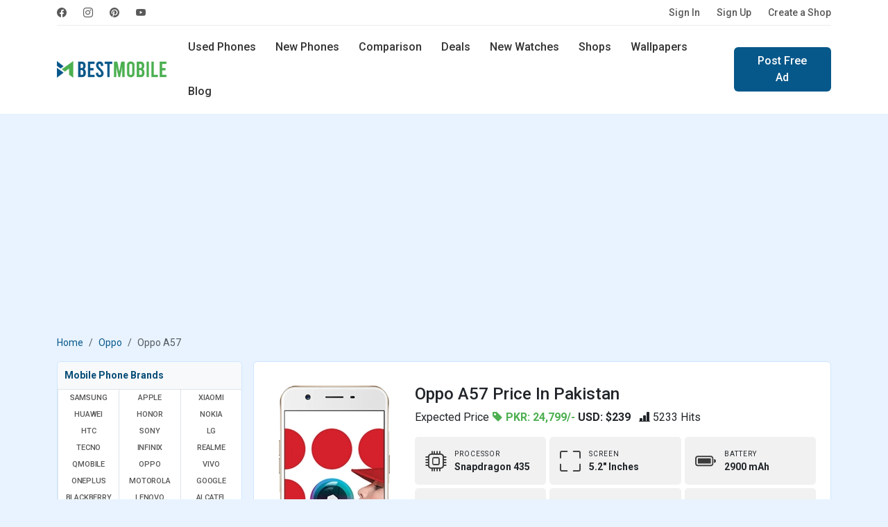

--- FILE ---
content_type: text/html; charset=UTF-8
request_url: https://www.bestmobile.pk/phone/oppo-a57
body_size: 55006
content:
<!DOCTYPE html>
<html lang="en">
<head>
  <meta name="msvalidate.01" content="D5ACD31565AFF45280029684ABC7E860" />
  <title>Oppo A57 Price in Pakistan and Specifications</title>
  <meta charset="utf-8">
  <meta http-equiv="X-UA-Compatible" content="IE=edge">
  <meta name="viewport" content="width=device-width, initial-scale=1">
  <meta name="title" content="Oppo A57 Price in Pakistan and Specifications" />
  <meta name="description" content="Oppo A57 android Marshmallow smartphone in pakistan. Features 4G, 5.2 inches IPS LCD capacitive touchscreen, 16 MP camera, Fingerprint and Rose Gold color." />
  <meta name="keywords" content="Oppo smartphones, Oppo a57 specs, Oppo a57, android Oppo, Oppo a57 price, Oppo a57 price in pakistan, Oppo a57 review, 4G mobiles, Fingerprint oppo" />
  <meta name="theme-color" content="#337ab7"/>
      <meta name="author" content="BestMobile">
    <meta name="robots" content="index, follow">
  <meta name="language" content="english" />
      <meta name="copyright" content="Waqas Hussain">
    <meta name="revisit-after" content="1 days">
  <link rel="apple-touch-icon" href="https://www.bestmobile.pk/assets/icon/icons-192.png">
  <link rel="icon" href="https://www.bestmobile.pk/assets/icon/favicon.ico">
  <link rel="alternate" href="https://www.bestmobile.pk/phone/oppo-a57" hreflang="en-pk" />
  <meta name="sitecode" content="PK" />
  <meta name="last-modified" content="2026-01-16" />
  <link rel="manifest" href="https://www.bestmobile.pk/manifest.json">
  <!-- min core CSS -->
	<link rel="preconnect" href="https://fonts.googleapis.com">
	<link rel="preconnect" href="https://fonts.gstatic.com" crossorigin>
	<link href="https://fonts.googleapis.com/css2?family=Roboto:wght@400;500;700&display=swap" rel="stylesheet">

  <link href="https://www.bestmobile.pk/assets/plugins/bootstrap-5.3.3/css/bootstrap.min.css" rel="stylesheet">
  <link rel="stylesheet" href="https://cdn.jsdelivr.net/npm/bootstrap-icons@1.11.3/font/bootstrap-icons.min.css">
  <link rel="stylesheet" href="https://cdnjs.cloudflare.com/ajax/libs/select2/4.0.13/css/select2.min.css" />
  <link href="https://cdnjs.cloudflare.com/ajax/libs/jquery-nstslider/1.0.13/jquery.nstSlider.min.css" rel="stylesheet" />
  <link rel="stylesheet" href="https://www.bestmobile.pk/assets/css/style.css?v=94" media="all" type="text/css">
  
  <!-- core js -->
  <script src="https://cdnjs.cloudflare.com/ajax/libs/jquery/3.6.0/jquery.min.js"></script>
  <script src="https://www.bestmobile.pk/assets/plugins/bootstrap-5.3.3/js/bootstrap.bundle.min.js"></script>
  <script src="https://cdnjs.cloudflare.com/ajax/libs/select2/4.0.13/js/select2.min.js"></script>
  <script src="https://cdnjs.cloudflare.com/ajax/libs/jquery-nstslider/1.0.13/jquery.nstSlider.min.js"></script>
<script async src="https://www.bestmobile.pk/assets/plugins/lazysizes/lazysizes.min.js"></script>
  
  <!-- SEO tags -->
  <link rel="canonical" href="https://www.bestmobile.pk/phone/oppo-a57" />
  <meta property="fb:app_id" content="2661652044114131" />
  <meta property="og:locale" content="en_US" />
  <meta property="og:type" content="article" />
  <meta property="og:title" content="Oppo A57 Price in Pakistan and Specifications" />
  <meta property="og:description" content="Oppo A57 android Marshmallow smartphone in pakistan. Features 4G, 5.2 inches IPS LCD capacitive touchscreen, 16 MP camera, Fingerprint and Rose Gold color." />
  <meta property="og:url" content="https://www.bestmobile.pk/phone/oppo-a57" />
  <meta property="og:site_name" content="Bestmobile Pakistan" />
  <meta property="article:publisher" content="https://www.facebook.com/bestmobile.pk" />
  <meta property="article:section" content="Webfonts" />
  <meta property="article:published_time" content="2017-03-29T22:54:52+00:00" />
  <meta property="og:image" content="https://www.bestmobile.pk/mobile_images/thumbs/Thumb_1673106776-oppo-a57-price-in-us.webp" />
  <meta itemprop="name" content="Oppo A57 Price in Pakistan and Specifications">
  <meta itemprop="description" content="Oppo A57 android Marshmallow smartphone in pakistan. Features 4G, 5.2 inches IPS LCD capacitive touchscreen, 16 MP camera, Fingerprint and Rose Gold color.">
  <meta itemprop="image" content="https://www.bestmobile.pk/mobile_images/thumbs/Thumb_1673106776-oppo-a57-price-in-us.webp">

  <meta name="twitter:card" content="summary">
  <meta name="twitter:site" content="@bestmobile_pk">
  <meta name="twitter:title" content="Oppo A57 Price in Pakistan and Specifications">
  <meta name="twitter:description" content="Oppo A57 android Marshmallow smartphone in pakistan. Features 4G, 5.2 inches IPS LCD capacitive touchscreen, 16 MP camera, Fingerprint and Rose Gold color.">
  <meta name="twitter:image" content="https://www.bestmobile.pk/mobile_images/thumbs/Thumb_1673106776-oppo-a57-price-in-us.webp">
  <meta name="twitter:image:alt" content="Oppo A57 Price in Pakistan and Specifications">

  <script type="application/ld+json">
    {
      "@context": "https://schema.org",
      "@type": "Organization",
      "name": "BestMobile Pakistan",
      "url": "https://www.bestmobile.pk/",
      "logo": "https://www.bestmobile.pk/assets/images/best-mobile-logo.png",
      "sameAs": ["https://www.facebook.com/bestmobile.pk",
        "https://www.instagram.com/bestmobile.pk/",
        "https://www.pinterest.com/waqashussain91/bestmobile/"
      ]
    }
  </script>
  <script type="application/ld+json">
    {
      "@context": "https://schema.org/",
      "@type": "WebSite",
      "name": "BestMobile Pakistan",
      "url": "https://www.bestmobile.pk/"
    }
  </script>
  <meta name="p:domain_verify" content="b9c1d13b4d5fa3a016b9682a1e102200" />

 <script async src="https://pagead2.googlesyndication.com/pagead/js/adsbygoogle.js?client=ca-pub-9434779490860217" crossorigin="anonymous"></script>

</head>
<body>

    <header>
          <div class="navbar navbar-expand-lg top-nav">
  <div class="container">
    <div class="top-nav-wrap">
      <ul class="navbar-nav social-nav flex-sm-row me-auto">
	    <li class="nav-item">
                    <a class="nav-link" href="https://www.facebook.com/bestmobile.pk" rel="noopener"
                        title="BestMobile Pakistan on facebook" target="_blank"><i class="bi bi-facebook"></i></a>
                </li>
                <li class="nav-item">
                    <a class="nav-link" href="https://www.instagram.com/bestmobile.pk/" rel="noopener"
                        title="BestMobile Pakistan on instagram" target="_blank"><i class="bi bi-instagram"></i></a>
                </li>
                <li class="nav-item">
                    <a class="nav-link" href="https://www.pinterest.com/waqashussain91/bestmobile/" rel="noopener"
                        title="BestMobile Pakistan on pinterest" target="_blank"><i class="bi bi-pinterest"></i></a>
                </li>
                <li class="nav-item">
                    <a class="nav-link" href="https://www.youtube.com/@bestmobile-pk" rel="noopener"
                        title="BestMobile Pakistan on YouTube" target="_blank"><i class="bi bi-youtube"></i></a>
                </li>
    </ul>
    <ul class="navbar-nav flex-sm-row auth-nav">
		<li class="nav-item">
        <a class="nav-link" title="Please Sign In" href="https://www.bestmobile.pk/user/login">Sign In</a>
      </li>
	  <li class="nav-item">
        <a class="nav-link" title="Let’s get you started! - Create Account" href="https://www.bestmobile.pk/user/signup">Sign Up</a>
      </li>
	  <li class="nav-item">
		<a class="nav-link" title="Advertise free online mobile phones shop" href="https://www.bestmobile.pk/add-shop">Create a Shop</a>
	  </li>
		
					
      
    </ul>
    </div>
  </div>
</div>
<div class="navbar navbar-expand-lg main-navbar">   
<div class="container">
  <a class="navbar-brand" href="https://www.bestmobile.pk/" title="BestMobile Pakistan">
    <img src="https://www.bestmobile.pk/assets/images/best-mobile-pakistan-logo.webp" class="lazyload" width="159" height="32" alt="BestMobile Pakistan" />
  </a>
  <a class="navbar-toggler" role="button" data-bs-toggle="offcanvas" data-bs-target="#offcanvasMenu"
            aria-controls="offcanvasMenu">
            <i class="bi bi-list"></i>
        </a>
  <div class="navbar-collapse d-sm-none">
  <ul class="nav me-sm-auto">
    <li class="nav-item">
      <a class="nav-link " href="https://www.bestmobile.pk/used-mobiles" title="Buy and Sell Used Mobiles in Pakistan">Used Phones</a>
    </li>
    <li class="nav-item">
      <a class="nav-link " href="https://www.bestmobile.pk/phones" title="Latest Mobile Phones in Pakistan">New Phones</a>
    </li>
    <li class="nav-item  d-sm-inline-block d-none">
      <a class="nav-link " href="https://www.bestmobile.pk/mobile-comparison" title="Mobile Phones comparison in Pakistan">Comparison</a>
    </li>
    <li class="nav-item">
      <a class="nav-link " href="https://www.bestmobile.pk/deals" title="BestMobile Phone Deals in Pakistan">Deals</a>
    </li>
	  <li class="nav-item d-sm-inline-block d-none">
      <a class="nav-link " href="https://www.bestmobile.pk/watches" title="Latest Smart Watches Prices in Pakistan">New Watches</a>
    </li>
    <li class="nav-item d-xl-inline-block d-lg-none d-md-none d-sm-none d-none">
      <a class="nav-link " href="https://www.bestmobile.pk/shops" title="Local Mobile Phone Shops in Pakistan">Shops</a>
    </li>
    <li class="nav-item d-xl-inline-block d-lg-none d-md-none d-sm-none d-none">
      <a class="nav-link " href="https://www.bestmobile.pk/wallpapers" title="Mobile Phone Wallpapers and Background">Wallpapers</a>
    </li>
    <li class="nav-item d-xl-inline-block d-lg-none d-md-none d-sm-none d-none">
      <a class="nav-link " href="https://www.bestmobile.pk/blog" title="Latest Mobile Phone News and Updates">Blog</a>
    </li>
  </ul>
    <div class="d-sm-flex d-none">
    <a href="https://www.bestmobile.pk/ad-post" class="btn btn-primary" title="Sell Mobile Phones in Pakistan">Post Free Ad</a>
    </div>
  </div>
  <div class="search-nav">
    <form action="https://www.bestmobile.pk/search" method="post">
	<input type="hidden" name="csrf_token_name" value="7482febbccfeed3f3f6c9ce018148c2b" />
      <div class="input-group">
        <span class="input-group-text" id="keyword"><i class="bi bi-search"></i></span>
        <input type="text" class="form-control" placeholder="Find Your Next Mobile..." name="keyword" value=""/>
        <button type="submit" class="btn">Search</button>
      </div>
    </form>
	<div class="d-flex justify-content-center">
		<a href="https://www.bestmobile.pk/advance-search/" class="btn btn-link text-dark"  title="open search panel">Advance Mobile Phones Filters</a>
	</div>
  </div> 
  </div>
</div>
<div class="offcanvas offcanvas-sidebar offcanvas-start" tabindex="-1" id="offcanvasMenu"
    aria-labelledby="offcanvasMenuLabel">
    <div class="offcanvas-body">
    <button type="button" class="btn-close" data-bs-dismiss="offcanvas" aria-label="Close"></button>
	
	
	    <div class="log-info">
                <p>Start selling or buying Mobile Phones</p>
                <div class="row">
                    <div class="col-6 d-grid">
                        <a href="https://www.bestmobile.pk/user/login" title="Please Sign In" class="btn btn-outline-primary">Sign In</a>
                    </div>
                    <div class="col-6 d-grid">
                        <a href="https://www.bestmobile.pk/user/signup" title="Create Account" class="btn btn-primary" >Sign Up</a>
                    </div>
                </div>
            </div>
			    <strong class="heading">Products</strong>
    
      <ul class="list-group list-group-flush">
        <li class="list-group-item"><a href="https://www.bestmobile.pk/" title="Best Mobile Phone Prices in Pakistan"> <span class="icon">
                        <i class="bi bi-house"></i>
                    </span> Home  <i class="bi bi-chevron-right"></i></a></li>
                    <li class="list-group-item  ">
                <a href="https://www.bestmobile.pk/used-mobiles" title="Buy and Sell Used Mobile in Pakistan">
                    <span class="icon">
                        <i class="bi bi-phone-flip"></i>
                    </span> Used Phones
                    <i class="bi bi-chevron-right"></i>
                </a>
            </li>
            <li class="list-group-item  "><a
                    href="https://www.bestmobile.pk/phones" title="List of all Newest Mobile Phones">
                    <span class="icon">
                        <i class="bi bi-phone"></i>
                    </span> New Phones
                    <i class="bi bi-chevron-right"></i>
                </a>
            </li>
            <li class="list-group-item  ">
                <a href="https://www.bestmobile.pk/mobile-comparison" title="Mobile Phones comparison in pakistan">
                    <span class="icon">
                        <i class="bi bi-arrow-left-right"></i>
                    </span> New Phones Comparison
                    <i class="bi bi-chevron-right"></i>
                </a>
            </li>
            <li class="list-group-item  ">
                <a href="https://www.bestmobile.pk/watches" title="Latest Smart Watches Prices in Pakistan">
                    <span class="icon">
                        <i class="bi bi-smartwatch"></i>
                    </span> New Watches
                    <i class="bi bi-chevron-right"></i>
                </a>
            </li>
            <li class="list-group-item  ">
                <a href="https://www.bestmobile.pk/shops" title="Mobile Phone Shops in Pakistan">
                    <span class="icon">
                        <i class="bi bi-shop"></i>
                    </span> Local Shops
                    <i class="bi bi-chevron-right"></i>
                </a>
            </li>
            <li class="list-group-item  ">
                <a href="https://www.bestmobile.pk/deals" title="Best Mobile Phone Deals in Pakistan">
                    <span class="icon">
                        <i class="bi bi-fire"></i>
                    </span> Deals
                    <i class="bi bi-chevron-right"></i>
                </a>
            </li>
            <li class="list-group-item"><a href="https://www.bestmobile.pk/advance-search/" title="Advance Search Tool for mobile phones">
            <span class="icon">
            <i class="bi bi-search"></i>
                    </span>
             Advance Search <i class="bi bi-chevron-right"></i>
            </a></li>
            </ul>
        <strong class="heading">Others</strong>
        <ul class="list-group list-group-flush">
        <li class="list-group-item  ">
                <a href="https://www.bestmobile.pk/wallpapers" title="Mobile Phone Wallpapers and Background">
                    <span class="icon">
                        <i class="bi bi-images"></i>
                    </span> Wallpapers
                    <i class="bi bi-chevron-right"></i>
                </a>
            </li>
            <li class="list-group-item  ">
                <a href="https://www.bestmobile.pk/videos" title="Best Mobile Phone Videos from YouTube">
                    <span class="icon">
                        <i class="bi bi-play-btn"></i>
                    </span> Videos
                    <i class="bi bi-chevron-right"></i>
                </a>
            </li>
            <li class="list-group-item  ">
                <a href="https://www.bestmobile.pk/thesaurus" title="Mobile Phone Thesaurus">
                    <span class="icon">
                        <i class="bi bi-file-text"></i>
                    </span> Thesaurus
                    <i class="bi bi-chevron-right"></i>
                </a>
            </li>
            <li class="list-group-item  ">
                <a href="https://www.bestmobile.pk/blog" title="Latest Mobile Phone News and Updates">
                    <span class="icon">
                        <i class="bi bi-pencil-square"></i>
                    </span> Blog
                    <i class="bi bi-chevron-right"></i>
                </a>
            </li>
        <li class="list-group-item">
            <a title="Mobile Brands Menu" data-bs-toggle="collapse" href="#collapsebrands_nav" role="button" aria-expanded="false" aria-controls="collapsebrands_nav">
            <span class="icon">
            <i class="bi bi-buildings"></i>
                    </span>  
             Brands <i class="bi bi-chevron-right"></i></a>
             <div class="collapse sub-collapse" id="collapsebrands_nav">
             <ul class="list-group list-group-flush">
			 								<li class="list-group-item">
					<a href="https://www.bestmobile.pk/phones/samsung" title="Newest Samsung Mobile Phone Prices in Pakistan">Samsung</a>
					</li>
								<li class="list-group-item">
					<a href="https://www.bestmobile.pk/phones/apple" title="Newest Apple Mobile Phone Prices in Pakistan">Apple</a>
					</li>
								<li class="list-group-item">
					<a href="https://www.bestmobile.pk/phones/xiaomi" title="Newest Xiaomi Mobile Phone Prices in Pakistan">Xiaomi</a>
					</li>
								<li class="list-group-item">
					<a href="https://www.bestmobile.pk/phones/huawei" title="Newest Huawei Mobile Phone Prices in Pakistan">Huawei</a>
					</li>
								<li class="list-group-item">
					<a href="https://www.bestmobile.pk/phones/honor" title="Newest Honor Mobile Phone Prices in Pakistan">Honor</a>
					</li>
								<li class="list-group-item">
					<a href="https://www.bestmobile.pk/phones/nokia" title="Newest Nokia Mobile Phone Prices in Pakistan">Nokia</a>
					</li>
								<li class="list-group-item">
					<a href="https://www.bestmobile.pk/phones/htc" title="Newest HTC Mobile Phone Prices in Pakistan">HTC</a>
					</li>
								<li class="list-group-item">
					<a href="https://www.bestmobile.pk/phones/sony" title="Newest Sony Mobile Phone Prices in Pakistan">Sony</a>
					</li>
								<li class="list-group-item">
					<a href="https://www.bestmobile.pk/phones/lg" title="Newest LG Mobile Phone Prices in Pakistan">LG</a>
					</li>
								<li class="list-group-item">
					<a href="https://www.bestmobile.pk/phones/tecno" title="Newest Tecno Mobile Phone Prices in Pakistan">Tecno</a>
					</li>
								<li class="list-group-item">
					<a href="https://www.bestmobile.pk/phones/infinix" title="Newest Infinix Mobile Phone Prices in Pakistan">Infinix</a>
					</li>
								<li class="list-group-item">
					<a href="https://www.bestmobile.pk/phones/realme" title="Newest Realme Mobile Phone Prices in Pakistan">Realme</a>
					</li>
								<li class="list-group-item">
					<a href="https://www.bestmobile.pk/phones/qmobile" title="Newest QMobile Mobile Phone Prices in Pakistan">QMobile</a>
					</li>
								<li class="list-group-item">
					<a href="https://www.bestmobile.pk/phones/oppo" title="Newest Oppo Mobile Phone Prices in Pakistan">Oppo</a>
					</li>
								<li class="list-group-item">
					<a href="https://www.bestmobile.pk/phones/vivo" title="Newest Vivo Mobile Phone Prices in Pakistan">Vivo</a>
					</li>
								<li class="list-group-item">
					<a href="https://www.bestmobile.pk/phones/oneplus" title="Newest OnePlus Mobile Phone Prices in Pakistan">OnePlus</a>
					</li>
								<li class="list-group-item">
					<a href="https://www.bestmobile.pk/phones/motorola" title="Newest Motorola Mobile Phone Prices in Pakistan">Motorola</a>
					</li>
								<li class="list-group-item">
					<a href="https://www.bestmobile.pk/phones/google" title="Newest Google Mobile Phone Prices in Pakistan">Google</a>
					</li>
								<li class="list-group-item">
					<a href="https://www.bestmobile.pk/phones/blackberry" title="Newest BlackBerry Mobile Phone Prices in Pakistan">BlackBerry</a>
					</li>
								<li class="list-group-item">
					<a href="https://www.bestmobile.pk/phones/lenovo" title="Newest Lenovo Mobile Phone Prices in Pakistan">Lenovo</a>
					</li>
								<li class="list-group-item">
					<a href="https://www.bestmobile.pk/phones/alcatel" title="Newest Alcatel Mobile Phone Prices in Pakistan">Alcatel</a>
					</li>
								<li class="list-group-item">
					<a href="https://www.bestmobile.pk/phones/meizu" title="Newest Meizu Mobile Phone Prices in Pakistan">Meizu</a>
					</li>
								<li class="list-group-item">
					<a href="https://www.bestmobile.pk/phones/zte" title="Newest ZTE Mobile Phone Prices in Pakistan">ZTE</a>
					</li>
								<li class="list-group-item">
					<a href="https://www.bestmobile.pk/phones/asus" title="Newest Asus Mobile Phone Prices in Pakistan">Asus</a>
					</li>
								<li class="list-group-item">
					<a href="https://www.bestmobile.pk/phones/vodafone" title="Newest Vodafone Mobile Phone Prices in Pakistan">Vodafone</a>
					</li>
								<li class="list-group-item">
					<a href="https://www.bestmobile.pk/phones/microsoft" title="Newest Microsoft Mobile Phone Prices in Pakistan">Microsoft</a>
					</li>
								<li class="list-group-item">
					<a href="https://www.bestmobile.pk/phones/tcl" title="Newest TCL Mobile Phone Prices in Pakistan">TCL</a>
					</li>
								<li class="list-group-item">
					<a href="https://www.bestmobile.pk/phones/zong" title="Newest Zong Mobile Phone Prices in Pakistan">Zong</a>
					</li>
								<li class="list-group-item">
					<a href="https://www.bestmobile.pk/phones/jazz" title="Newest Jazz Mobile Phone Prices in Pakistan">Jazz</a>
					</li>
								<li class="list-group-item">
					<a href="https://www.bestmobile.pk/phones/blu" title="Newest BLU Mobile Phone Prices in Pakistan">BLU</a>
					</li>
								<li class="list-group-item">
					<a href="https://www.bestmobile.pk/phones/sharp" title="Newest Sharp Mobile Phone Prices in Pakistan">Sharp</a>
					</li>
								<li class="list-group-item">
					<a href="https://www.bestmobile.pk/phones/ulefone" title="Newest Ulefone Mobile Phone Prices in Pakistan">Ulefone</a>
					</li>
								<li class="list-group-item">
					<a href="https://www.bestmobile.pk/phones/itel" title="Newest Itel Mobile Phone Prices in Pakistan">Itel</a>
					</li>
								<li class="list-group-item">
					<a href="https://www.bestmobile.pk/phones/micromax" title="Newest Micromax Mobile Phone Prices in Pakistan">Micromax</a>
					</li>
								<li class="list-group-item">
					<a href="https://www.bestmobile.pk/phones/poco" title="Newest Poco Mobile Phone Prices in Pakistan">Poco</a>
					</li>
								<li class="list-group-item">
					<a href="https://www.bestmobile.pk/phones/black-shark" title="Newest Black Shark Mobile Phone Prices in Pakistan">Black Shark</a>
					</li>
								<li class="list-group-item">
					<a href="https://www.bestmobile.pk/phones/nothing" title="Newest Nothing Mobile Phone Prices in Pakistan">Nothing</a>
					</li>
								<li class="list-group-item">
					<a href="https://www.bestmobile.pk/phones/nubia" title="Newest Nubia Mobile Phone Prices in Pakistan">Nubia</a>
					</li>
								<li class="list-group-item">
					<a href="https://www.bestmobile.pk/phones/elephone" title="Newest Elephone Mobile Phone Prices in Pakistan">Elephone</a>
					</li>
								<li class="list-group-item">
					<a href="https://www.bestmobile.pk/phones/acer" title="Newest Acer Mobile Phone Prices in Pakistan">Acer</a>
					</li>
								<li class="list-group-item">
					<a href="https://www.bestmobile.pk/phones/archos" title="Newest Archos Mobile Phone Prices in Pakistan">Archos</a>
					</li>
								<li class="list-group-item">
					<a href="https://www.bestmobile.pk/phones/blackview" title="Newest Blackview Mobile Phone Prices in Pakistan">Blackview</a>
					</li>
								<li class="list-group-item">
					<a href="https://www.bestmobile.pk/phones/xolo" title="Newest Xolo Mobile Phone Prices in Pakistan">Xolo</a>
					</li>
								<li class="list-group-item">
					<a href="https://www.bestmobile.pk/phones/razer" title="Newest Razer Mobile Phone Prices in Pakistan">Razer</a>
					</li>
								<li class="list-group-item">
					<a href="https://www.bestmobile.pk/phones/panasonic" title="Newest Panasonic Mobile Phone Prices in Pakistan">Panasonic</a>
					</li>
								<li class="list-group-item">
					<a href="https://www.bestmobile.pk/phones/oukitel" title="Newest Oukitel Mobile Phone Prices in Pakistan">Oukitel</a>
					</li>
								<li class="list-group-item">
					<a href="https://www.bestmobile.pk/phones/leagoo" title="Newest Leagoo Mobile Phone Prices in Pakistan">Leagoo</a>
					</li>
								<li class="list-group-item">
					<a href="https://www.bestmobile.pk/phones/lava" title="Newest Lava Mobile Phone Prices in Pakistan">Lava</a>
					</li>
								<li class="list-group-item">
					<a href="https://www.bestmobile.pk/phones/cat" title="Newest Cat Mobile Phone Prices in Pakistan">Cat</a>
					</li>
								<li class="list-group-item">
					<a href="https://www.bestmobile.pk/phones/doogee" title="Newest Doogee Mobile Phone Prices in Pakistan">Doogee</a>
					</li>
								<li class="list-group-item">
					<a href="https://www.bestmobile.pk/phones/cubot" title="Newest Cubot Mobile Phone Prices in Pakistan">Cubot</a>
					</li>
								<li class="list-group-item">
					<a href="https://www.bestmobile.pk/phones/t-mobile" title="Newest T-Mobile Mobile Phone Prices in Pakistan">T-Mobile</a>
					</li>
								<li class="list-group-item">
					<a href="https://www.bestmobile.pk/phones/fairphone" title="Newest Fairphone Mobile Phone Prices in Pakistan">Fairphone</a>
					</li>
								<li class="list-group-item">
					<a href="https://www.bestmobile.pk/phones/coolpad" title="Newest Coolpad Mobile Phone Prices in Pakistan">Coolpad</a>
					</li>
								<li class="list-group-item">
					<a href="https://www.bestmobile.pk/phones/nio" title="Newest NIO Mobile Phone Prices in Pakistan">NIO</a>
					</li>
								<li class="list-group-item">
					<a href="https://www.bestmobile.pk/phones/energizer" title="Newest Energizer Mobile Phone Prices in Pakistan">Energizer</a>
					</li>
								<li class="list-group-item">
					<a href="https://www.bestmobile.pk/phones/sparx" title="Newest Sparx Mobile Phone Prices in Pakistan">Sparx</a>
					</li>
								<li class="list-group-item">
					<a href="https://www.bestmobile.pk/phones/calme" title="Newest Calme Mobile Phone Prices in Pakistan">Calme</a>
					</li>
								<li class="list-group-item">
					<a href="https://www.bestmobile.pk/phones/hmd" title="Newest HMD Mobile Phone Prices in Pakistan">HMD</a>
					</li>
								<li class="list-group-item">
					<a href="https://www.bestmobile.pk/phones/umidigi" title="Newest UMIDIGI Mobile Phone Prices in Pakistan">UMIDIGI</a>
					</li>
								<li class="list-group-item">
					<a href="https://www.bestmobile.pk/phones/dcode" title="Newest Dcode Mobile Phone Prices in Pakistan">Dcode</a>
					</li>
								<li class="list-group-item">
					<a href="https://www.bestmobile.pk/phones/fujitsu" title="Newest Fujitsu Mobile Phone Prices in Pakistan">Fujitsu</a>
					</li>
								<li class="list-group-item">
					<a href="https://www.bestmobile.pk/phones/philips" title="Newest Philips Mobile Phone Prices in Pakistan">Philips</a>
					</li>
								<li class="list-group-item">
					<a href="https://www.bestmobile.pk/phones/dell" title="Newest Dell Mobile Phone Prices in Pakistan">Dell</a>
					</li>
								<li class="list-group-item">
					<a href="https://www.bestmobile.pk/phones/gionee" title="Newest Gionee Mobile Phone Prices in Pakistan">Gionee</a>
					</li>
											</ul>
            </div>
          
        </li>
      </ul>
</div>
</div></header>
<section class="content py-4">
	<div class="container">
		<div class="row">
			<div class="col-md-12">
                <div class="app-download-toolbar">
                    
	<div class="row">
		<!--<div class="col-md-9 col-xs-9">
			<div class="media">
			  <div class="media-left">
				<a href="https://www.youtube.com/channel/UCvugwzP_U-F55Z3DZola8gg/" target="_blank" title="bestmobile pakistan app sell and buy used mobile">
				  <img class="media-object lazyload" width="60" height="60" data-src="assets/images/bestmobile-app-icon128x128.jpg" alt="bestmobile app sell and buy used mobile">
				</a>
			  </div>
			  <div class="media-body">
				<h4 class="media-heading">Bestmobile PK</h4>
				<p>Subscribe Our YouTube Channel for Mobile Updates</p>
			  </div>
			</div>
		</div>
		<div class="col-md-3 col-xs-3"><div class="yt-button">
			<i class="bi bi-youtube"></i></div>
		</div> -->
		
		<div class="col-md-12 col-xs-12">
		<a href="https://www.mobilefoon.com/" target="_blank" title="Mobilefoon: Mobile Phone Prices and Specifications in USA">
			<img class="img-responsive lazyload" src="https://www.bestmobile.pk/assets/images/banner/price-banner.jpg" alt="Mobilefoon: Mobile Phone Prices and Specifications in USA">
			</a>
		</div>
		
	</div>                </div>
				<div class="col-md-12 col-sm-12">
<!-- top nav banner -->
<ins class="adsbygoogle mb-3"
     style="display:block;height: 280px; margin:0px auto;text-align: center;"
     data-ad-client="ca-pub-9434779490860217"
     data-ad-slot="8868413490"
     data-ad-format="auto"
     data-full-width-responsive="true"></ins>
<script>
     (adsbygoogle = window.adsbygoogle || []).push({});
</script>
</div> 			</div>
		</div>
		<div class="row heading-toolbar">
			<div class="col-md-12">
				<nav aria-label="breadcrumb">
					<ol class="breadcrumb">
						<li class="breadcrumb-item"><a href="https://www.bestmobile.pk/">Home</a></li>
                        <li class="breadcrumb-item"><a href="https://www.bestmobile.pk/phones/oppo" title="Most Popular Oppo mobile phones in pakistan">Oppo</a></li>
						<li class="breadcrumb-item active" aria-current="page">Oppo A57						</li>
					</ol>
				</nav>
			</div>
		</div>
		<div class="row g-sm-3 g-2">
			<div class="col-md-3 col-12 d-none d-sm-none d-md-none d-lg-block">
				<div class="panel x-panel brand-panel">
  <div class="panel-heading">
    <p class="panel-title">Mobile Phone Brands</p>
  </div>
  <div class="brand-menu">
  <ul class="row row-cols-lg-3 row-cols-md-4 g-0" id="mobile-brands-list">
              <li class="col"><a href="https://www.bestmobile.pk/phones/samsung" title="Latest Samsung Mobile Phones prices in pakistan">Samsung</a></li>
        <li class="col"><a href="https://www.bestmobile.pk/phones/apple" title="Latest Apple Mobile Phones prices in pakistan">Apple</a></li>
        <li class="col"><a href="https://www.bestmobile.pk/phones/xiaomi" title="Latest Xiaomi Mobile Phones prices in pakistan">Xiaomi</a></li>
        <li class="col"><a href="https://www.bestmobile.pk/phones/huawei" title="Latest Huawei Mobile Phones prices in pakistan">Huawei</a></li>
        <li class="col"><a href="https://www.bestmobile.pk/phones/honor" title="Latest Honor Mobile Phones prices in pakistan">Honor</a></li>
        <li class="col"><a href="https://www.bestmobile.pk/phones/nokia" title="Latest Nokia Mobile Phones prices in pakistan">Nokia</a></li>
        <li class="col"><a href="https://www.bestmobile.pk/phones/htc" title="Latest HTC Mobile Phones prices in pakistan">HTC</a></li>
        <li class="col"><a href="https://www.bestmobile.pk/phones/sony" title="Latest Sony Mobile Phones prices in pakistan">Sony</a></li>
        <li class="col"><a href="https://www.bestmobile.pk/phones/lg" title="Latest LG Mobile Phones prices in pakistan">LG</a></li>
        <li class="col"><a href="https://www.bestmobile.pk/phones/tecno" title="Latest Tecno Mobile Phones prices in pakistan">Tecno</a></li>
        <li class="col"><a href="https://www.bestmobile.pk/phones/infinix" title="Latest Infinix Mobile Phones prices in pakistan">Infinix</a></li>
        <li class="col"><a href="https://www.bestmobile.pk/phones/realme" title="Latest Realme Mobile Phones prices in pakistan">Realme</a></li>
        <li class="col"><a href="https://www.bestmobile.pk/phones/qmobile" title="Latest QMobile Mobile Phones prices in pakistan">QMobile</a></li>
        <li class="col"><a href="https://www.bestmobile.pk/phones/oppo" title="Latest Oppo Mobile Phones prices in pakistan">Oppo</a></li>
        <li class="col"><a href="https://www.bestmobile.pk/phones/vivo" title="Latest Vivo Mobile Phones prices in pakistan">Vivo</a></li>
        <li class="col"><a href="https://www.bestmobile.pk/phones/oneplus" title="Latest OnePlus Mobile Phones prices in pakistan">OnePlus</a></li>
        <li class="col"><a href="https://www.bestmobile.pk/phones/motorola" title="Latest Motorola Mobile Phones prices in pakistan">Motorola</a></li>
        <li class="col"><a href="https://www.bestmobile.pk/phones/google" title="Latest Google Mobile Phones prices in pakistan">Google</a></li>
        <li class="col"><a href="https://www.bestmobile.pk/phones/blackberry" title="Latest BlackBerry Mobile Phones prices in pakistan">BlackBerry</a></li>
        <li class="col"><a href="https://www.bestmobile.pk/phones/lenovo" title="Latest Lenovo Mobile Phones prices in pakistan">Lenovo</a></li>
        <li class="col"><a href="https://www.bestmobile.pk/phones/alcatel" title="Latest Alcatel Mobile Phones prices in pakistan">Alcatel</a></li>
        <li class="col"><a href="https://www.bestmobile.pk/phones/meizu" title="Latest Meizu Mobile Phones prices in pakistan">Meizu</a></li>
        <li class="col"><a href="https://www.bestmobile.pk/phones/zte" title="Latest ZTE Mobile Phones prices in pakistan">ZTE</a></li>
        <li class="col"><a href="https://www.bestmobile.pk/phones/asus" title="Latest Asus Mobile Phones prices in pakistan">Asus</a></li>
        <li class="col"><a href="https://www.bestmobile.pk/phones/vodafone" title="Latest Vodafone Mobile Phones prices in pakistan">Vodafone</a></li>
        <li class="col"><a href="https://www.bestmobile.pk/phones/microsoft" title="Latest Microsoft Mobile Phones prices in pakistan">Microsoft</a></li>
        <li class="col"><a href="https://www.bestmobile.pk/phones/tcl" title="Latest TCL Mobile Phones prices in pakistan">TCL</a></li>
        <li class="col"><a href="https://www.bestmobile.pk/phones/zong" title="Latest Zong Mobile Phones prices in pakistan">Zong</a></li>
        <li class="col"><a href="https://www.bestmobile.pk/phones/jazz" title="Latest Jazz Mobile Phones prices in pakistan">Jazz</a></li>
        <li class="col"><a href="https://www.bestmobile.pk/phones/blu" title="Latest BLU Mobile Phones prices in pakistan">BLU</a></li>
        <li class="col"><a href="https://www.bestmobile.pk/phones/sharp" title="Latest Sharp Mobile Phones prices in pakistan">Sharp</a></li>
        <li class="col"><a href="https://www.bestmobile.pk/phones/ulefone" title="Latest Ulefone Mobile Phones prices in pakistan">Ulefone</a></li>
        <li class="col"><a href="https://www.bestmobile.pk/phones/itel" title="Latest Itel Mobile Phones prices in pakistan">Itel</a></li>
        <li class="col"><a href="https://www.bestmobile.pk/phones/micromax" title="Latest Micromax Mobile Phones prices in pakistan">Micromax</a></li>
        <li class="col"><a href="https://www.bestmobile.pk/phones/poco" title="Latest Poco Mobile Phones prices in pakistan">Poco</a></li>
        <li class="col"><a href="https://www.bestmobile.pk/phones/black-shark" title="Latest Black Shark Mobile Phones prices in pakistan">Black Shark</a></li>
        <li class="col"><a href="https://www.bestmobile.pk/phones/nothing" title="Latest Nothing Mobile Phones prices in pakistan">Nothing</a></li>
        <li class="col"><a href="https://www.bestmobile.pk/phones/nubia" title="Latest Nubia Mobile Phones prices in pakistan">Nubia</a></li>
        <li class="col"><a href="https://www.bestmobile.pk/phones/elephone" title="Latest Elephone Mobile Phones prices in pakistan">Elephone</a></li>
        <li class="col"><a href="https://www.bestmobile.pk/phones/acer" title="Latest Acer Mobile Phones prices in pakistan">Acer</a></li>
        <li class="col"><a href="https://www.bestmobile.pk/phones/archos" title="Latest Archos Mobile Phones prices in pakistan">Archos</a></li>
        <li class="col"><a href="https://www.bestmobile.pk/phones/blackview" title="Latest Blackview Mobile Phones prices in pakistan">Blackview</a></li>
        <li class="col"><a href="https://www.bestmobile.pk/phones/xolo" title="Latest Xolo Mobile Phones prices in pakistan">Xolo</a></li>
        <li class="col"><a href="https://www.bestmobile.pk/phones/razer" title="Latest Razer Mobile Phones prices in pakistan">Razer</a></li>
        <li class="col"><a href="https://www.bestmobile.pk/phones/panasonic" title="Latest Panasonic Mobile Phones prices in pakistan">Panasonic</a></li>
        <li class="col"><a href="https://www.bestmobile.pk/phones/oukitel" title="Latest Oukitel Mobile Phones prices in pakistan">Oukitel</a></li>
        <li class="col"><a href="https://www.bestmobile.pk/phones/leagoo" title="Latest Leagoo Mobile Phones prices in pakistan">Leagoo</a></li>
        <li class="col"><a href="https://www.bestmobile.pk/phones/lava" title="Latest Lava Mobile Phones prices in pakistan">Lava</a></li>
        <li class="col"><a href="https://www.bestmobile.pk/phones/cat" title="Latest Cat Mobile Phones prices in pakistan">Cat</a></li>
        <li class="col"><a href="https://www.bestmobile.pk/phones/doogee" title="Latest Doogee Mobile Phones prices in pakistan">Doogee</a></li>
        <li class="col"><a href="https://www.bestmobile.pk/phones/cubot" title="Latest Cubot Mobile Phones prices in pakistan">Cubot</a></li>
        <li class="col"><a href="https://www.bestmobile.pk/phones/t-mobile" title="Latest T-Mobile Mobile Phones prices in pakistan">T-Mobile</a></li>
        <li class="col"><a href="https://www.bestmobile.pk/phones/fairphone" title="Latest Fairphone Mobile Phones prices in pakistan">Fairphone</a></li>
        <li class="col"><a href="https://www.bestmobile.pk/phones/coolpad" title="Latest Coolpad Mobile Phones prices in pakistan">Coolpad</a></li>
        <li class="col"><a href="https://www.bestmobile.pk/phones/nio" title="Latest NIO Mobile Phones prices in pakistan">NIO</a></li>
        <li class="col"><a href="https://www.bestmobile.pk/phones/energizer" title="Latest Energizer Mobile Phones prices in pakistan">Energizer</a></li>
        <li class="col"><a href="https://www.bestmobile.pk/phones/sparx" title="Latest Sparx Mobile Phones prices in pakistan">Sparx</a></li>
        <li class="col"><a href="https://www.bestmobile.pk/phones/calme" title="Latest Calme Mobile Phones prices in pakistan">Calme</a></li>
        <li class="col"><a href="https://www.bestmobile.pk/phones/hmd" title="Latest HMD Mobile Phones prices in pakistan">HMD</a></li>
        <li class="col"><a href="https://www.bestmobile.pk/phones/umidigi" title="Latest UMIDIGI Mobile Phones prices in pakistan">UMIDIGI</a></li>
        <li class="col"><a href="https://www.bestmobile.pk/phones/dcode" title="Latest Dcode Mobile Phones prices in pakistan">Dcode</a></li>
        <li class="col"><a href="https://www.bestmobile.pk/phones/fujitsu" title="Latest Fujitsu Mobile Phones prices in pakistan">Fujitsu</a></li>
        <li class="col"><a href="https://www.bestmobile.pk/phones/philips" title="Latest Philips Mobile Phones prices in pakistan">Philips</a></li>
        <li class="col"><a href="https://www.bestmobile.pk/phones/dell" title="Latest Dell Mobile Phones prices in pakistan">Dell</a></li>
        <li class="col"><a href="https://www.bestmobile.pk/phones/gionee" title="Latest Gionee Mobile Phones prices in pakistan">Gionee</a></li>
    </ul>
	<a href="https://www.bestmobile.pk/advance-search/"  class="search-link" title="open search panel"><i class="bi bi-search"></i> Advance Search</a>
  </div>
</div>


<div class="panel x-panel none-panel">
  <div class="panel-heading">
    <p class="panel-title">Weekly TOP 10 Mobiles </p>
  </div>
  <ul class="list-group mini-list">
          <li class="list-group-item">
        <a href="https://www.bestmobile.pk/phone/xiaomi-redmi-k70" title="Xiaomi Redmi K70 Weekly TOP Mobile Phone (8) hits">
          Xiaomi Redmi K70        </a>
      </li>
      <li class="list-group-item">
        <a href="https://www.bestmobile.pk/phone/xiaomi-redmi-k70e" title="Xiaomi Redmi K70E Weekly TOP Mobile Phone (19) hits">
          Xiaomi Redmi K70E        </a>
      </li>
      <li class="list-group-item">
        <a href="https://www.bestmobile.pk/phone/xiaomi-mi-10t-pro-5g" title="Xiaomi Mi 10T Pro 5G Weekly TOP Mobile Phone (20) hits">
          Xiaomi Mi 10T Pro 5G        </a>
      </li>
      <li class="list-group-item">
        <a href="https://www.bestmobile.pk/phone/apple-iphone-11-pro-max" title="Apple iPhone 11 Pro Max Weekly TOP Mobile Phone (24) hits">
          Apple iPhone 11 Pro Max        </a>
      </li>
      <li class="list-group-item">
        <a href="https://www.bestmobile.pk/phone/xiaomi-15-pro" title="Xiaomi 15 Pro Weekly TOP Mobile Phone (12) hits">
          Xiaomi 15 Pro        </a>
      </li>
      <li class="list-group-item">
        <a href="https://www.bestmobile.pk/phone/motorola-moto-g06-power" title="Motorola Moto G06 Power Weekly TOP Mobile Phone (9) hits">
          Motorola Moto G06 Power        </a>
      </li>
      <li class="list-group-item">
        <a href="https://www.bestmobile.pk/phone/xiaomi-17" title="Xiaomi 17 Weekly TOP Mobile Phone (9) hits">
          Xiaomi 17        </a>
      </li>
      <li class="list-group-item">
        <a href="https://www.bestmobile.pk/phone/tecno-spark-4" title="Tecno Spark 4 Weekly TOP Mobile Phone (18) hits">
          Tecno Spark 4        </a>
      </li>
      <li class="list-group-item">
        <a href="https://www.bestmobile.pk/phone/google-pixel-9-pro" title="Google Pixel 9 Pro Weekly TOP Mobile Phone (65) hits">
          Google Pixel 9 Pro        </a>
      </li>
      <li class="list-group-item">
        <a href="https://www.bestmobile.pk/phone/samsung-galaxy-a-quantum" title="Samsung Galaxy A Quantum Weekly TOP Mobile Phone (3) hits">
          Samsung Galaxy A Quantum        </a>
      </li>
  </ul>
</div>

<div class="panel x-panel none-panel">
  <div class="panel-heading">
    <p class="panel-title">TOP 10 Mobile HITS</p>
  </div>
  <ul class="list-group mini-list">
          <li class="list-group-item"><a href="https://www.bestmobile.pk/phone/jazz-digit-4g" title="Jazz Digit 4G Mobile phone Rank TOP 10 (107856) hits">
          Jazz Digit 4G        </a></li>
      <li class="list-group-item"><a href="https://www.bestmobile.pk/phone/sharp-aquos-r2" title="Sharp Aquos R2 Mobile phone Rank TOP 10 (63017) hits">
          Sharp Aquos R2        </a></li>
      <li class="list-group-item"><a href="https://www.bestmobile.pk/phone/vivo-y12s" title="Vivo Y12s Mobile phone Rank TOP 10 (61775) hits">
          Vivo Y12s        </a></li>
      <li class="list-group-item"><a href="https://www.bestmobile.pk/phone/oppo-f17-pro" title="Oppo F17 Pro Mobile phone Rank TOP 10 (49802) hits">
          Oppo F17 Pro        </a></li>
      <li class="list-group-item"><a href="https://www.bestmobile.pk/phone/samsung-galaxy-m31" title="Samsung Galaxy M31 Mobile phone Rank TOP 10 (44130) hits">
          Samsung Galaxy M31        </a></li>
      <li class="list-group-item"><a href="https://www.bestmobile.pk/phone/samsung-galaxy-m11" title="Samsung Galaxy M11 Mobile phone Rank TOP 10 (40295) hits">
          Samsung Galaxy M11        </a></li>
      <li class="list-group-item"><a href="https://www.bestmobile.pk/phone/infinix-hot-10" title="Infinix Hot 10 Mobile phone Rank TOP 10 (37221) hits">
          Infinix Hot 10        </a></li>
      <li class="list-group-item"><a href="https://www.bestmobile.pk/phone/samsung-galaxy-a31" title="Samsung Galaxy A31 Mobile phone Rank TOP 10 (37028) hits">
          Samsung Galaxy A31        </a></li>
      <li class="list-group-item"><a href="https://www.bestmobile.pk/phone/samsung-galaxy-m31s" title="Samsung Galaxy M31s Mobile phone Rank TOP 10 (33780) hits">
          Samsung Galaxy M31s        </a></li>
      <li class="list-group-item"><a href="https://www.bestmobile.pk/phone/realme-7" title="Realme 7 Mobile phone Rank TOP 10 (29846) hits">
          Realme 7        </a></li>
  </ul>
</div>
<!--160x600
<div class="AdsbySOD ads160x600"></div>-->
<div class="panel x-panel none-panel">
  <div class="panel-heading">
    <p class="panel-title">Mobile by Price</p>
  </div>
  <ul class="list-group mini-list">
    <li class="list-group-item"><a href="https://www.bestmobile.pk/price/250000-to-500000-rs" title="250,000 to Above Mobile Phones Price in Pakistan">Prices &gt; 250,000</a></li>
    <li class="list-group-item"><a href="https://www.bestmobile.pk/price/45000-to-250000-rs" title="45000 to 250,000 Mobile Phones Price in Pakistan">250,000 - 45,000</a></li>
    <li class="list-group-item"><a href="https://www.bestmobile.pk/price/35001-to-45000-rs" title="35,001 to 45,000 Mobile Phones Price in Pakistan">35,001 - 45,000</a></li>
    <li class="list-group-item"><a href="https://www.bestmobile.pk/price/25001-to-35000-rs" title="25,001 to 35,000 Mobile Phones Price in Pakistan">25,001 - 35,000</a></li>
    <li class="list-group-item"><a href="https://www.bestmobile.pk/price/15001-to-25000-rs" title="15,001 to 25,000 Mobile Phones Price in Pakistan">15,001 - 25,000</a></li>
    <li class="list-group-item"><a href="https://www.bestmobile.pk/price/10001-to-15000-rs" title="10,001 to 15,000 Mobile Phones Price in Pakistan">10,001 - 15,000</a></li>
    <li class="list-group-item"><a href="https://www.bestmobile.pk/price/5001-to-10000-rs" title="5,001 to 10,000 Mobile Phones Price in Pakistan">5,001 - 10,000</a></li>
    <li class="list-group-item"><a href="https://www.bestmobile.pk/price/0-to-5001-rs" title="Less than 5000 Mobile Phones Price in Pakistan">Prices &lt; 5000</a> </li> </ul> <div class="panel-heading">
          <p class="panel-title">Mobile by Screen</p>
</div>
<ul class="list-group mini-list">
  <li class="list-group-item"><a href="https://www.bestmobile.pk/screen/7-to-10-inches" title="7.0 to Above Mobile Phones inches Display in Pakistan">Screen &gt; 7.0 inch</a></li>
  <li class="list-group-item"><a href="https://www.bestmobile.pk/screen/5-to-6.9-inches" title="5.0 inch to 6.9 inches Mobile Phones Display  in Pakistan">5.0 inch - 6.9 inch</a></li>
  <li class="list-group-item"><a href="https://www.bestmobile.pk/screen/4.1-to-4.9-inches" title="4.1 inch to 4.9 inches Mobile Phones Display  in Pakistan">4.1 inch - 4.9 inch</a></li>
  <li class="list-group-item"><a href="https://www.bestmobile.pk/screen/3-to-4-inches" title="3.0 inch to 4.0 inches Mobile Phones Display  in Pakistan">3.0 inch - 4.0 inch</a></li>
  <li class="list-group-item"><a href="https://www.bestmobile.pk/screen/0-to-3-inches" title="Less than 3 Inches Mobile Phones Display in Pakistan">Less Then 3 Inches</a></li>
</ul>
<div class="panel-heading">
  <p class="panel-title">Mobile by RAM</p>
</div>
<ul class="list-group mini-list">
  <li class="list-group-item"><a href="https://www.bestmobile.pk/ram/1GB-RAM-mobile-phones" title="1GB RAM Mobile Phones Price in Pakistan">1GB RAM</a></li>
  <li class="list-group-item"><a href="https://www.bestmobile.pk/ram/2GB-RAM-mobile-phones" title="2GB RAM Mobile Phones  Price in Pakistan">2GB RAM</a></li>
  <li class="list-group-item"><a href="https://www.bestmobile.pk/ram/3GB-RAM-mobile-phones" title="3GB RAM Mobile Phones  Price in Pakistan">3GB RAM</a></li>
  <li class="list-group-item"><a href="https://www.bestmobile.pk/ram/4GB-RAM-mobile-phones" title="4GB RAM Mobile Phones  Price in Pakistan">4GB RAM</a></li>
  <li class="list-group-item"><a href="https://www.bestmobile.pk/ram/6GB-RAM-mobile-phones" title="6GB RAM Mobile Phones  Price in Pakistan">6GB RAM</a></li>
  <li class="list-group-item"><a href="https://www.bestmobile.pk/ram/8GB-RAM-mobile-phones" title="8GB RAM Mobile Phones  Price in Pakistan">8GB RAM</a></li>
  <li class="list-group-item"><a href="https://www.bestmobile.pk/ram/10GB-RAM-mobile-phones" title="10GB RAM Mobile Phones  Price in Pakistan">10GB RAM</a></li>
  <li class="list-group-item"><a href="https://www.bestmobile.pk/ram/12GB-RAM-mobile-phones" title="12GB RAM Mobile Phones  Price in Pakistan">12GB RAM</a></li>
  <li class="list-group-item"><a href="https://www.bestmobile.pk/ram/16GB-RAM-mobile-phones" title="16GB RAM Mobile Phones  Price in Pakistan">16GB RAM</a></li>
</ul>
<div class="panel-heading">
  <p class="panel-title">Mobile by Network</p>
</div>
<ul class="list-group mini-list">
      <li class="list-group-item"><a href="https://www.bestmobile.pk/network/2g-bands" title="2G bands Mobile Phones  Price in Pakistan">2G bands</a></li>
      <li class="list-group-item"><a href="https://www.bestmobile.pk/network/3g-bands" title="3G bands Mobile Phones  Price in Pakistan">3G bands</a></li>
      <li class="list-group-item"><a href="https://www.bestmobile.pk/network/4g-bands" title="4G bands Mobile Phones  Price in Pakistan">4G bands</a></li>
      <li class="list-group-item"><a href="https://www.bestmobile.pk/network/5g-bands" title="5G bands Mobile Phones  Price in Pakistan">5G bands</a></li>
      <li class="list-group-item"><a href="https://www.bestmobile.pk/network/no-bands" title="No Bands Mobile Phones  Price in Pakistan">No Bands</a></li>
  </ul>
<div class="panel-heading">
  <p class="panel-title">Mobile by OS</p>
</div>
<ul class="list-group mini-list">
      <li class="list-group-item"><a href="https://www.bestmobile.pk/os/android" title="Android Mobile Phones  Price in Pakistan">Android</a></li>
    <li class="list-group-item"><a href="https://www.bestmobile.pk/os/blackberry" title="Blackberry Mobile Phones  Price in Pakistan">Blackberry</a></li>
    <li class="list-group-item"><a href="https://www.bestmobile.pk/os/ios" title="IOS Mobile Phones  Price in Pakistan">IOS</a></li>
    <li class="list-group-item"><a href="https://www.bestmobile.pk/os/windows-phone" title="Windows Phone Mobile Phones  Price in Pakistan">Windows Phone</a></li>
    <li class="list-group-item"><a href="https://www.bestmobile.pk/os/firefox-os" title="Firefox OS Mobile Phones  Price in Pakistan">Firefox OS</a></li>
    <li class="list-group-item"><a href="https://www.bestmobile.pk/os/symbian" title="Symbian Mobile Phones  Price in Pakistan">Symbian</a></li>
    <li class="list-group-item"><a href="https://www.bestmobile.pk/os/asha" title="Asha Mobile Phones  Price in Pakistan">Asha</a></li>
    <li class="list-group-item"><a href="https://www.bestmobile.pk/os/tizen" title="Tizen Mobile Phones  Price in Pakistan">Tizen</a></li>
    <li class="list-group-item"><a href="https://www.bestmobile.pk/os/series-30-plus" title="Series 30+ Mobile Phones  Price in Pakistan">Series 30+</a></li>
    <li class="list-group-item"><a href="https://www.bestmobile.pk/os/unknown" title="Unknown Mobile Phones  Price in Pakistan">Unknown</a></li>
    <li class="list-group-item"><a href="https://www.bestmobile.pk/os/kaios" title="KaiOS Mobile Phones  Price in Pakistan">KaiOS</a></li>
    <li class="list-group-item"><a href="https://www.bestmobile.pk/os/watchos" title="WatchOS Mobile Phones  Price in Pakistan">WatchOS</a></li>
    <li class="list-group-item"><a href="https://www.bestmobile.pk/os/huawei-lite-os" title="Huawei Lite OS Mobile Phones  Price in Pakistan">Huawei Lite OS</a></li>
    <li class="list-group-item"><a href="https://www.bestmobile.pk/os/bada" title="Bada Mobile Phones  Price in Pakistan">Bada</a></li>
    <li class="list-group-item"><a href="https://www.bestmobile.pk/os/android-wear" title="Android Wear Mobile Phones  Price in Pakistan">Android Wear</a></li>
    <li class="list-group-item"><a href="https://www.bestmobile.pk/os/tencent" title="Tencent Mobile Phones  Price in Pakistan">Tencent</a></li>
    <li class="list-group-item"><a href="https://www.bestmobile.pk/os/huawei-wearable" title="Huawei wearable Mobile Phones  Price in Pakistan">Huawei wearable</a></li>
    <li class="list-group-item"><a href="https://www.bestmobile.pk/os/proprietary-platform" title="Proprietary platform Mobile Phones  Price in Pakistan">Proprietary platform</a></li>
    <li class="list-group-item"><a href="https://www.bestmobile.pk/os/nucleus" title="Nucleus Mobile Phones  Price in Pakistan">Nucleus</a></li>
    <li class="list-group-item"><a href="https://www.bestmobile.pk/os/harmonyos" title="HarmonyOS Mobile Phones  Price in Pakistan">HarmonyOS</a></li>
    <li class="list-group-item"><a href="https://www.bestmobile.pk/os/flyme" title="Flyme Mobile Phones  Price in Pakistan">Flyme</a></li>
</ul>
</div>			</div>
			<div class="col-12 col-sm-12 col-md-12 col-lg-9">
                <div class="card mb-3 p-3 card-detail-mob">
                    <div class="d-sm-flex flex-sm-row flex-column">
                        <div class="flex-shrink-0">
                                                                <img class="img" src="https://www.bestmobile.pk/mobile_images/Original_1673106776-oppo-a57-price-in-us.webp" alt="Oppo A57 Price In Pakistan" loading="lazy" width="200" height="360" />
                                                    </div>
                        <div class="flex-grow-1 ms-sm-3 ms-0">
                            <h1 class="card-title">Oppo A57 Price In Pakistan</h1>
                            <ul class="list-inline">
                                <li class="list-inline-item">
                                
                                    Expected Price  
                                    <strong class="text-success"><i class="bi bi-tag-fill"></i> PKR: 24,799/-</strong>

                                    <strong>USD: $239</strong>
                                </li>
                                <li class="list-inline-item"><i class="bi bi-bar-chart-line-fill"></i> 5233 Hits</li>
                            </ul>
                            <div class="basic-specs mb-3">
                                <ul class="basic-specs-list  d-flex align-content-star flex-wrap">
                                    <li>
                                        <div class="text-wrap">
                                            <div class="icon"> <i class="bi bi-cpu"></i> </div>
                                            <span>processor</span><br>
                                            <strong>Snapdragon 435</strong>
                                        </div>
                                    </li>
                                    <li>
                                        <div class="text-wrap">
                                            <div class="icon"> <i class="bi bi-fullscreen"></i> </div>
                                            <span>screen</span><br>
                                            <strong>5.2" Inches</strong>
                                        </div>
                                    </li>
                                    <li>
                                        <div class="text-wrap">
                                            <div class="icon"> <i class="bi bi-battery-full"></i> </div>
                                            <span>battery</span><br>
                                            <strong>2900 mAh</strong>
                                        </div>
                                    </li>
                                    <li>
                                        <div class="text-wrap">
                                            <div class="icon"> <i class="bi bi-camera"></i> </div>
                                            <span>camera</span><br>
                                            <strong>13 MP </strong>
                                        </div>
                                    </li>
                                    <li>
                                        <div class="text-wrap">
                                            <div class="icon"> <i class="bi bi-memory"></i> </div>
                                            <span>Memory</span><br>
                                            <strong>3 GB, 32 GB</strong>
                                        </div>
                                    </li>
                                    <li>
                                        <div class="text-wrap">
                                            <div class="icon"> <i class="bi bi-aspect-ratio"></i> </div>
                                            <span>physical</span><br>
                                            <strong>720 x 1612 pixels</strong>
                                        </div>
                                    </li>
                                </ul>
                            </div>
                            <div class="row">
                            <div class="col-12 col-sm-12 col-sm-12 col-lg-6 ">
                            <div class="input-group">
                                <select class="form-select select2" name="mobi" id="mobi">
                                    <option value="">Select Mobile</option>
                                                                            <option value="samsung-galaxy-a5-2016">Samsung Galaxy A5 (2016)</option>
                                                                            <option value="huawei-honor-5x">Huawei Honor 5X</option>
                                                                            <option value="apple-iphone-se">Apple iPhone SE</option>
                                                                            <option value="microsoft-lumia-535">Microsoft Lumia 535</option>
                                                                            <option value="lenovo-s60">Lenovo S60</option>
                                                                            <option value="qmobile-noir-z10">QMobile Noir Z10</option>
                                                                            <option value="oneplus-one">OnePlus One</option>
                                                                            <option value="samsung-galaxy-s6-edge">Samsung Galaxy S6 edge</option>
                                                                            <option value="sony-xperia-z1">Sony Xperia Z1</option>
                                                                            <option value="htc-desire-eye">HTC Desire Eye</option>
                                                                            <option value="lg-nexus-5x">LG Nexus 5X</option>
                                                                            <option value="nokia-230">Nokia 230</option>
                                                                            <option value="huawei-p9">Huawei P9</option>
                                                                            <option value="apple-iphone-6">Apple iphone 6</option>
                                                                            <option value="lenovo-s90">Lenovo S90</option>
                                                                            <option value="samsung-galaxy-j3-2016">Samsung Galaxy J3 (2016)</option>
                                                                            <option value="apple-iphone-6-plus">Apple iPhone 6 Plus</option>
                                                                            <option value="qmobile-noir-z12">QMobile Noir Z12</option>
                                                                            <option value="nokia-225">Nokia 225</option>
                                                                            <option value="blackberry-z10">BlackBerry Z10</option>
                                                                            <option value="samsung-galaxy-s6">Samsung Galaxy S6</option>
                                                                            <option value="samsung-galaxy-note-5">Samsung Galaxy Note 5</option>
                                                                            <option value="apple-iphone-6s">Apple iPhone 6s</option>
                                                                            <option value="microsoft-lumia-640-lte">Microsoft Lumia 640 LTE</option>
                                                                            <option value="sony-xperia-z3-plus">Sony Xperia Z3 Plus</option>
                                                                            <option value="lg-g2">LG G2</option>
                                                                            <option value="motorola-nexus-6">Motorola Nexus 6</option>
                                                                            <option value="htc-one-m8">HTC One (M8)</option>
                                                                            <option value="lg-g5">LG G5</option>
                                                                            <option value="htc-desire-320">HTC Desire 320</option>
                                                                            <option value="samsung-galaxy-a3-2016">Samsung Galaxy A3 (2016)</option>
                                                                            <option value="apple-iphone-6s-plus">Apple iPhone 6s Plus</option>
                                                                            <option value="sony-xperia-z3-compact">Sony Xperia Z3 Compact</option>
                                                                            <option value="lg-v10">LG V10</option>
                                                                            <option value="blackberry-torch-9860">BlackBerry Torch 9860</option>
                                                                            <option value="huawei-mate-8">Huawei Mate 8</option>
                                                                            <option value="microsoft-lumia-532">Microsoft Lumia 532</option>
                                                                            <option value="samsung-galaxy-c5">Samsung Galaxy C5</option>
                                                                            <option value="samsung-galaxy-c7">Samsung Galaxy C7</option>
                                                                            <option value="samsung-galaxy-j3-pro">Samsung Galaxy J3 Pro</option>
                                                                            <option value="samsung-galaxy-note-7">Samsung Galaxy Note 7</option>
                                                                            <option value="lenovo-vibe-k4-note-a7010">Lenovo Vibe K4 Note A7010</option>
                                                                            <option value="xiaomi-redmi-note-3">Xiaomi Redmi Note 3</option>
                                                                            <option value="microsoft-lumia-650">Microsoft Lumia 650</option>
                                                                            <option value="sony-xperia-zl">Sony Xperia ZL</option>
                                                                            <option value="qmobile-noir-s9">QMobile Noir S9</option>
                                                                            <option value="xiaomi-mi-5">Xiaomi Mi 5</option>
                                                                            <option value="lg-stylus-2-plus">LG Stylus 2 Plus</option>
                                                                            <option value="samsung-galaxy-core-prime">Samsung Galaxy Core Prime</option>
                                                                            <option value="qmobile-noir-e8">QMobile Noir E8</option>
                                                                            <option value="oneplus-2">OnePlus 2</option>
                                                                            <option value="oneplus-x">OnePlus X</option>
                                                                            <option value="oppo-r5">Oppo R5</option>
                                                                            <option value="lenovo-vibe-x2">Lenovo Vibe X2</option>
                                                                            <option value="oneplus-3">OnePlus 3</option>
                                                                            <option value="microsoft-lumia-540-dual-sim">Microsoft Lumia 540 Dual SIM</option>
                                                                            <option value="samsung-galaxy-j2-2016">Samsung Galaxy J2 (2016)</option>
                                                                            <option value="samsung-galaxy-a8-2016">Samsung Galaxy A8 (2016)</option>
                                                                            <option value="nokia-xl">Nokia XL</option>
                                                                            <option value="samsung-galaxy-j1-2016">Samsung Galaxy J1 (2016)</option>
                                                                            <option value="sony-xperia-m-ultra">Sony Xperia M Ultra</option>
                                                                            <option value="lg-g5-se">LG G5 SE</option>
                                                                            <option value="huawei-honor-holly-2-plus">Huawei Honor Holly 2 Plus</option>
                                                                            <option value="motorola-moto-x-force">Motorola Moto X Force</option>
                                                                            <option value="htc-desire-530">HTC Desire 530</option>
                                                                            <option value="lenovo-k5-note">Lenovo K5 Note</option>
                                                                            <option value="apple-iphone-7">Apple iPhone 7</option>
                                                                            <option value="nokia-asha-230">Nokia Asha 230</option>
                                                                            <option value="sony-xperia-x">Sony Xperia X</option>
                                                                            <option value="sony-xperia-z-ultra">Sony Xperia Z Ultra</option>
                                                                            <option value="qmobile-noir-z9">QMobile Noir Z9</option>
                                                                            <option value="samsung-galaxy-on7-pro">Samsung Galaxy On7 Pro</option>
                                                                            <option value="microsoft-lumia-950-xl-dual-sim">Microsoft Lumia 950 XL Dual SIM</option>
                                                                            <option value="nokia-lumia-638">Nokia Lumia 638</option>
                                                                            <option value="sony-xperia-e5">Sony Xperia E5</option>
                                                                            <option value="motorola-moto-z-force">Motorola Moto Z Force</option>
                                                                            <option value="lg-x-skin">LG X Skin</option>
                                                                            <option value="lenovo-vibe-a">Lenovo Vibe A</option>
                                                                            <option value="htc-desire-628">HTC Desire 628</option>
                                                                            <option value="huawei-honor-note-8">Huawei Honor Note 8</option>
                                                                            <option value="oppo-f1s">Oppo F1s</option>
                                                                            <option value="xiaomi-redmi-pro">Xiaomi Redmi Pro</option>
                                                                            <option value="microsoft-lumia-950-xl">Microsoft Lumia 950 XL</option>
                                                                            <option value="motorola-moto-e-3rd-gen">Motorola Moto E (3rd gen)</option>
                                                                            <option value="lenovo-vibe-c2">Lenovo Vibe C2</option>
                                                                            <option value="huawei-honor-8">Huawei Honor 8</option>
                                                                            <option value="sony-xperia-xa-ultra">Sony Xperia XA Ultra</option>
                                                                            <option value="htc-one-m9-prime-camera">HTC One M9 Prime Camera</option>
                                                                            <option value="oppo-a37">Oppo A37</option>
                                                                            <option value="nokia-lumia-735">Nokia Lumia 735</option>
                                                                            <option value="xiaomi-redmi-3x">Xiaomi Redmi 3x</option>
                                                                            <option value="motorola-moto-z">Motorola Moto Z</option>
                                                                            <option value="lenovo-phab-2-plus">Lenovo Phab 2 Plus</option>
                                                                            <option value="microsoft-lumia-950">Microsoft Lumia 950</option>
                                                                            <option value="huawei-honor-5a">Huawei Honor 5A</option>
                                                                            <option value="samsung-galaxy-on5-pro">Samsung Galaxy On5 Pro</option>
                                                                            <option value="samsung-galaxy-s7">Samsung Galaxy S7</option>
                                                                            <option value="huawei-p8-lite">Huawei P8 lite</option>
                                                                            <option value="samsung-galaxy-j7-2016">Samsung Galaxy J7 (2016)</option>
                                                                            <option value="samsung-galaxy-s7-edge">Samsung Galaxy S7 edge</option>
                                                                            <option value="xiaomi-redmi-note-4">Xiaomi Redmi Note 4</option>
                                                                            <option value="samsung-galaxy-j5-2016">Samsung Galaxy J5 (2016)</option>
                                                                            <option value="xiaomi-redmi-3s">Xiaomi Redmi 3s</option>
                                                                            <option value="huawei-g9-plus">Huawei G9 Plus</option>
                                                                            <option value="huawei-nexus-6p">Huawei Nexus 6P</option>
                                                                            <option value="lg-nexus-5">LG Nexus 5</option>
                                                                            <option value="samsung-galaxy-s6-edge-plus">Samsung Galaxy S6 edge+</option>
                                                                            <option value="samsung-galaxy-s5">Samsung Galaxy S5</option>
                                                                            <option value="samsung-galaxy-note-4">Samsung Galaxy Note 4</option>
                                                                            <option value="huawei-p8">Huawei P8</option>
                                                                            <option value="apple-iphone">Apple iPhone</option>
                                                                            <option value="samsung-i9300-galaxy-s3">Samsung Galaxy S III</option>
                                                                            <option value="nokia-lumia-1020">Nokia Lumia 1020</option>
                                                                            <option value="apple-iphone-5s">Apple iPhone 5s</option>
                                                                            <option value="apple-iphone-7-plus">Apple iPhone 7 Plus</option>
                                                                            <option value="apple-iphone-5c">Apple iPhone 5c</option>
                                                                            <option value="samsung-i9500-galaxy-s4">Samsung Galaxy S4</option>
                                                                            <option value="huawei-honor-4c">Huawei Honor 4C</option>
                                                                            <option value="qmobile-noir-s1">QMobile Noir S1</option>
                                                                            <option value="sony-xperia-m5">Sony Xperia M5</option>
                                                                            <option value="sony-xperia-xa">Sony Xperia XA</option>
                                                                            <option value="lg-g4">LG G4</option>
                                                                            <option value="lg-g3">LG G3</option>
                                                                            <option value="nokia-lumia-930">Nokia Lumia 930</option>
                                                                            <option value="nokia-lumia-720">Nokia Lumia 720</option>
                                                                            <option value="xiaomi-mi-max">Xiaomi Mi Max</option>
                                                                            <option value="qmobile-noir-z8">QMobile Noir Z8</option>
                                                                            <option value="qmobile-noir-z8-plus">QMobile Noir Z8 Plus</option>
                                                                            <option value="sony-xperia-z2">Sony Xperia Z2</option>
                                                                            <option value="lg-v20">LG V20</option>
                                                                            <option value="samsung-galaxy-note-3">Samsung Galaxy Note 3</option>
                                                                            <option value="motorola-moto-g4-plus">Motorola Moto G4 Plus</option>
                                                                            <option value="sony-xperia-z5-premium">Sony Xperia Z5 Premium</option>
                                                                            <option value="lg-x-power">LG X power</option>
                                                                            <option value="htc-one-x9">HTC One X9</option>
                                                                            <option value="huawei-y6">Huawei Y6</option>
                                                                            <option value="blackberry-priv">BlackBerry Priv</option>
                                                                            <option value="htc-desire-728-dual-sim">HTC Desire 728 Dual Sim</option>
                                                                            <option value="huawei-y5-ii">Huawei Y5 II</option>
                                                                            <option value="qmobile-noir-lt600">QMobile Noir LT600</option>
                                                                            <option value="samsung-galaxy-e7">Samsung Galaxy E7</option>
                                                                            <option value="samsung-galaxy-grand-prime">Samsung Galaxy Grand Prime</option>
                                                                            <option value="huawei-p9-lite">Huawei P9 lite</option>
                                                                            <option value="samsung-galaxy-j5">Samsung Galaxy J5</option>
                                                                            <option value="nokia-lumia-520">Nokia Lumia 520</option>
                                                                            <option value="nokia-216">Nokia 216</option>
                                                                            <option value="apple-iphone-5">Apple iPhone 5</option>
                                                                            <option value="apple-iphone-4s">Apple iPhone 4s</option>
                                                                            <option value="qmobile-noir-x900">QMobile Noir X900</option>
                                                                            <option value="alcatel-pop-star">Alcatel Pop Star</option>
                                                                            <option value="alcatel-pop-4">Alcatel Pop 4</option>
                                                                            <option value="lenovo-vibe-c">Lenovo Vibe C</option>
                                                                            <option value="lg-k4">LG K4</option>
                                                                            <option value="lg-k7">LG K7</option>
                                                                            <option value="xiaomi-mi-4s">Xiaomi Mi 4s</option>
                                                                            <option value="samsung-galaxy-e5">Samsung Galaxy E5</option>
                                                                            <option value="microsoft-lumia-550">Microsoft Lumia 550</option>
                                                                            <option value="microsoft-lumia-435">Microsoft Lumia 435</option>
                                                                            <option value="sony-xperia-z3">Sony Xperia Z3</option>
                                                                            <option value="samsung-z2">Samsung Z2</option>
                                                                            <option value="lenovo-a5000">Lenovo A5000</option>
                                                                            <option value="samsung-galaxy-j1-ace">Samsung Galaxy J1 Ace</option>
                                                                            <option value="microsoft-lumia-1030">Microsoft Lumia 1030</option>
                                                                            <option value="nokia-lumia-830">Nokia Lumia 830</option>
                                                                            <option value="htc-desire-510">HTC Desire 510</option>
                                                                            <option value="htc-desire-620">HTC Desire 620</option>
                                                                            <option value="motorola-moto-g">Motorola Moto G</option>
                                                                            <option value="motorola-droid-ultra">Motorola DROID Ultra</option>
                                                                            <option value="huawei-honor-5c">Huawei Honor 5c</option>
                                                                            <option value="huawei-honor-7">Huawei Honor 7</option>
                                                                            <option value="samsung-galaxy-a7-2016">Samsung Galaxy A7 (2016)</option>
                                                                            <option value="samsung-galaxy-j1">Samsung Galaxy J1</option>
                                                                            <option value="alcatel-pop-up">Alcatel Pop Up</option>
                                                                            <option value="alcatel-pop-4s">Alcatel Pop 4S</option>
                                                                            <option value="oppo-f1">Oppo F1</option>
                                                                            <option value="oppo-neo-5">Oppo Neo 5</option>
                                                                            <option value="lenovo-vibe-z2">Lenovo Vibe Z2</option>
                                                                            <option value="lenovo-a6000">Lenovo A6000</option>
                                                                            <option value="xiaomi-redmi-note-2">Xiaomi Redmi Note 2</option>
                                                                            <option value="xiaomi-mi-5s-plus">Xiaomi Mi 5s Plus</option>
                                                                            <option value="sony-xperia-tx">Sony Xperia TX</option>
                                                                            <option value="sony-xperia-c3">Sony Xperia C3</option>
                                                                            <option value="sony-xperia-e4">Sony Xperia E4</option>
                                                                            <option value="lg-optimus-l5-ii-e460">LG Optimus L5 II E460</option>
                                                                            <option value="lg-k8">LG K8</option>
                                                                            <option value="google-pixel">Google Pixel</option>
                                                                            <option value="google-pixel-xl">Google Pixel XL</option>
                                                                            <option value="samsung-galaxy-alpha">Samsung Galaxy Alpha</option>
                                                                            <option value="samsung-galaxy-ace-4">Samsung Galaxy Ace 4</option>
                                                                            <option value="oppo-f1-plus">Oppo F1 Plus</option>
                                                                            <option value="oppo-neo-3">Oppo Neo 3</option>
                                                                            <option value="oppo-neo-5s">Oppo Neo 5s</option>
                                                                            <option value="motorola-moto-e3">Motorola Moto E3</option>
                                                                            <option value="motorola-moto-x">Motorola Moto X</option>
                                                                            <option value="lg-g-flex">LG G Flex</option>
                                                                            <option value="lg-g2-mini">LG G2 mini</option>
                                                                            <option value="qmobile-noir-lt700-pro">QMobile Noir LT700 Pro</option>
                                                                            <option value="qmobile-noir-lt750">QMobile Noir LT750</option>
                                                                            <option value="qmobile-noir-a6-2016">QMobile Noir A6 (2016)</option>
                                                                            <option value="samsung-galaxy-j5-prime">Samsung Galaxy J5 Prime</option>
                                                                            <option value="huawei-mate-9">Huawei Mate 9</option>
                                                                            <option value="oneplus-3t">OnePlus 3T</option>
                                                                            <option value="samsung-galaxy-a8">Samsung Galaxy A8</option>
                                                                            <option value="samsung-galaxy-a7">Samsung Galaxy A7</option>
                                                                            <option value="samsung-galaxy-a5">Samsung Galaxy A5</option>
                                                                            <option value="nokia-6500-slide">Nokia 6500 slide</option>
                                                                            <option value="huawei-p9-plus">Huawei P9 Plus</option>
                                                                            <option value="lg-u">LG U</option>
                                                                            <option value="nokia-150">Nokia 150</option>
                                                                            <option value="huawei-honor-magic">Huawei Honor Magic</option>
                                                                            <option value="motorola-moto-m">Motorola Moto M</option>
                                                                            <option value="oppo-r9s">Oppo R9s</option>
                                                                            <option value="oppo-r7">Oppo R7</option>
                                                                            <option value="htc-10">HTC 10</option>
                                                                            <option value="htc-desire-626">HTC Desire 626</option>
                                                                            <option value="nokia-6">Nokia 6</option>
                                                                            <option value="huawei-p10">Huawei P10</option>
                                                                            <option value="huawei-mate-9-pro">Huawei Mate 9 Pro</option>
                                                                            <option value="huawei-honor-6x">Huawei Honor 6X</option>
                                                                            <option value="lenovo-k6">Lenovo K6</option>
                                                                            <option value="lenovo-p2">Lenovo P2</option>
                                                                            <option value="samsung-galaxy-a3-2017">Samsung Galaxy A3 (2017)</option>
                                                                            <option value="samsung-galaxy-a5-2017">Samsung Galaxy A5 (2017)</option>
                                                                            <option value="samsung-galaxy-a7-2017">Samsung Galaxy A7 (2017)</option>
                                                                            <option value="samsung-galaxy-j7-prime">Samsung Galaxy J7 Prime</option>
                                                                            <option value="samsung-galaxy-c7-pro">Samsung Galaxy C7 Pro</option>
                                                                            <option value="samsung-galaxy-a9-pro-2016">Samsung Galaxy A9 Pro (2016)</option>
                                                                            <option value="sony-xperia-xz">Sony Xperia XZ</option>
                                                                            <option value="sony-xperia-z5">Sony Xperia Z5</option>
                                                                            <option value="sony-xperia-c4">Sony Xperia C4</option>
                                                                            <option value="lg-x5">LG X5</option>
                                                                            <option value="lg-k10">LG K10</option>
                                                                            <option value="htc-desire-650">HTC Desire 650</option>
                                                                            <option value="infinix-note-3">Infinix Note 3</option>
                                                                            <option value="samsung-galaxy-grand-prime-plus">Samsung Galaxy Grand Prime Plus</option>
                                                                            <option value="samsung-galaxy-j2-prime">Samsung Galaxy J2 Prime</option>
                                                                            <option value="samsung-galaxy-express-prime">Samsung Galaxy Express Prime</option>
                                                                            <option value="lenovo-k6-power">Lenovo K6 Power</option>
                                                                            <option value="lenovo-k6-note">Lenovo K6 Note</option>
                                                                            <option value="sony-xperia-t3">Sony Xperia T3</option>
                                                                            <option value="oppo-r7s">Oppo R7s</option>
                                                                            <option value="oppo-r7-plus">Oppo R7 Plus</option>
                                                                            <option value="oppo-n3">Oppo N3</option>
                                                                            <option value="xiaomi-mi-mix">Xiaomi Mi Mix</option>
                                                                            <option value="xiaomi-mix-evo">Xiaomi Mix Evo</option>
                                                                            <option value="oppo-find-7">Oppo Find 7</option>
                                                                            <option value="sony-xperia-x-performance">Sony Xperia X Performance</option>
                                                                            <option value="htc-u-play">HTC U Play</option>
                                                                            <option value="htc-u-ultra">HTC U Ultra</option>
                                                                            <option value="htc-desire-10-pro">HTC Desire 10 Pro</option>
                                                                            <option value="nokia-3310-2017">Nokia 3310 (2017)</option>
                                                                            <option value="nokia-3">Nokia 3</option>
                                                                            <option value="nokia-5">Nokia 5</option>
                                                                            <option value="huawei-honor-8-pro">Huawei Honor 8 Pro</option>
                                                                            <option value="huawei-honor-v8">Huawei Honor V8</option>
                                                                            <option value="huawei-p10-plus">Huawei P10 Plus</option>
                                                                            <option value="sony-xperia-xa1">Sony Xperia XA1</option>
                                                                            <option value="sony-xperia-xzs">Sony Xperia XZs</option>
                                                                            <option value="oppo-r9-plus">Oppo R9 Plus</option>
                                                                            <option value="lenovo-a6600">Lenovo A6600</option>
                                                                            <option value="huawei-honor-holly-3">Huawei Honor Holly 3</option>
                                                                            <option value="huawei-nova">Huawei nova</option>
                                                                            <option value="huawei-nova-plus">Huawei Nova plus</option>
                                                                            <option value="samsung-galaxy-s8">Samsung Galaxy S8</option>
                                                                            <option value="apple-iphone-7-red-special-edition">Apple iPhone 7 Red (Special Edition)</option>
                                                                            <option value="oppo-f3-plus">Oppo F3 Plus</option>
                                                                            <option value="oppo-a57">Oppo A57</option>
                                                                            <option value="lg-g6">LG G6</option>
                                                                            <option value="samsung-galaxy-s8-plus">Samsung Galaxy S8+</option>
                                                                            <option value="samsung-galaxy-c5-pro">Samsung Galaxy C5 Pro</option>
                                                                            <option value="oppo-a59">Oppo A59</option>
                                                                            <option value="blackberry-keyone">BlackBerry Keyone</option>
                                                                            <option value="oppo-f3">Oppo F3</option>
                                                                            <option value="htc-u11">HTC U11</option>
                                                                            <option value="htc-10-evo">HTC 10 evo</option>
                                                                            <option value="xiaomi-mi-6">Xiaomi Mi 6</option>
                                                                            <option value="oppo-r9s-plus">Oppo R9s Plus</option>
                                                                            <option value="huawei-p10-lite">Huawei P10 Lite</option>
                                                                            <option value="xiaomi-redmi-4-or-4x">Xiaomi Redmi 4 (4X)</option>
                                                                            <option value="xiaomi-mi-5c">Xiaomi Mi 5c</option>
                                                                            <option value="xiaomi-redmi-note-4x">Xiaomi Redmi Note 4X</option>
                                                                            <option value="xiaomi-mi-5s">Xiaomi Mi 5s</option>
                                                                            <option value="huawei-p8-lite-2017">Huawei P8 Lite (2017)</option>
                                                                            <option value="blackberry-dtek60">BlackBerry DTEK60</option>
                                                                            <option value="alcatel-x1">Alcatel X1</option>
                                                                            <option value="alcatel-idol-4s">Alcatel Idol 4s</option>
                                                                            <option value="samsung-galaxy-j3-2017">Samsung Galaxy J3 (2017)</option>
                                                                            <option value="samsung-galaxy-c9-pro">Samsung Galaxy C9 Pro</option>
                                                                            <option value="qmobile-noir-z14">QMobile Noir Z14</option>
                                                                            <option value="qmobile-noir-lt680">QMobile Noir LT680</option>
                                                                            <option value="qmobile-noir-z12-pro">QMobile Noir Z12 Pro</option>
                                                                            <option value="qmobile-noir-s4">QMobile Noir S4</option>
                                                                            <option value="qmobile-noir-i6-metal-hd">QMobile Noir i6 Metal HD</option>
                                                                            <option value="qmobile-noir-z9-plus">QMobile Noir Z9 Plus</option>
                                                                            <option value="qmobile-noir-s2">QMobile Noir S2</option>
                                                                            <option value="qmobile-noir-s5">QMobile Noir S5</option>
                                                                            <option value="qmobile-linq-l15">QMobile Linq L15</option>
                                                                            <option value="qmobile-noir-z7">QMobile Noir Z7</option>
                                                                            <option value="htc-one-x10">HTC One X10</option>
                                                                            <option value="htc-desire-10-lifestyle">HTC Desire 10 Lifestyle</option>
                                                                            <option value="htc-one-m9">HTC One M9</option>
                                                                            <option value="nokia-9">Nokia 9</option>
                                                                            <option value="qmobile-q3310">QMobile Q3310</option>
                                                                            <option value="oneplus-5">OnePlus 5</option>
                                                                            <option value="samsung-galaxy-j5-2017">Samsung Galaxy J5 (2017)</option>
                                                                            <option value="samsung-galaxy-j7-2017">Samsung Galaxy J7 (2017)</option>
                                                                            <option value="oppo-a77">Oppo A77</option>
                                                                            <option value="oppo-r11">Oppo R11</option>
                                                                            <option value="oppo-r11-plus">Oppo R11 Plus</option>
                                                                            <option value="xiaomi-mi-max-2">Xiaomi Mi Max 2</option>
                                                                            <option value="huawei-honor-9">Huawei Honor 9</option>
                                                                            <option value="huawei-y7-prime">Huawei Y7 Prime</option>
                                                                            <option value="huawei-honor-6">Huawei Honor 6</option>
                                                                            <option value="motorola-moto-c">Motorola Moto C</option>
                                                                            <option value="motorola-moto-c-plus">Motorola Moto C Plus</option>
                                                                            <option value="motorola-moto-g5">Motorola Moto G5</option>
                                                                            <option value="motorola-moto-g5-plus">Motorola Moto G5 Plus</option>
                                                                            <option value="samsung-galaxy-j7-max">Samsung Galaxy J7 Max</option>
                                                                            <option value="samsung-galaxy-j7-pro">Samsung Galaxy J7 Pro</option>
                                                                            <option value="sony-xperia-xz-premium">Sony Xperia XZ Premium</option>
                                                                            <option value="sony-xperia-xa1-ultra">Sony Xperia XA1 Ultra</option>
                                                                            <option value="sony-xperia-x-compact">Sony Xperia X Compact</option>
                                                                            <option value="sony-xperia-z5-compact">Sony Xperia Z5 Compact</option>
                                                                            <option value="lg-stylo-3-plus">LG Stylo 3 Plus</option>
                                                                            <option value="lg-stylus-3">LG Stylus 3</option>
                                                                            <option value="samsung-galaxy-note-fe">Samsung Galaxy Note FE</option>
                                                                            <option value="lg-q6">LG Q6</option>
                                                                            <option value="htc-one-a9s">HTC One A9s</option>
                                                                            <option value="motorola-moto-e4-plus">Motorola Moto E4 Plus</option>
                                                                            <option value="motorola-moto-e4">Motorola Moto E4</option>
                                                                            <option value="motorola-moto-z2-play">Motorola Moto Z2 Play</option>
                                                                            <option value="xiaomi-redmi-4-prime">Xiaomi Redmi 4 Prime</option>
                                                                            <option value="alcatel-idol-5s">Alcatel Idol 5s</option>
                                                                            <option value="qmobile-noir-a1">QMobile Noir A1</option>
                                                                            <option value="qmobile-noir-e2">QMobile Noir E2</option>
                                                                            <option value="samsung-galaxy-note-8">Samsung Galaxy Note 8</option>
                                                                            <option value="asus-zenfone-go-t500">Asus Zenfone Go T500</option>
                                                                            <option value="asus-zenfone-go-zb452kg">Asus Zenfone Go ZB452KG</option>
                                                                            <option value="meizu-mx">Meizu MX</option>
                                                                            <option value="meizu-mx2">Meizu MX2</option>
                                                                            <option value="vivo-x3s">Vivo X3S</option>
                                                                            <option value="vivo-xshot">Vivo Xshot</option>
                                                                            <option value="zte-anthem-4g">ZTE Anthem 4G</option>
                                                                            <option value="zte-blade-l110">ZTE Blade L110</option>
                                                                            <option value="zte-blade-a452">ZTE Blade A452</option>
                                                                            <option value="zte-blade-g">ZTE Blade G</option>
                                                                            <option value="meizu-m5">Meizu M5</option>
                                                                            <option value="meizu-m5-note">Meizu M5 Note</option>
                                                                            <option value="vivo-v5">Vivo V5</option>
                                                                            <option value="apple-iphone-x">Apple iPhone X</option>
                                                                            <option value="lg-q8">LG Q8</option>
                                                                            <option value="apple-iphone-8">Apple iPhone 8</option>
                                                                            <option value="apple-iphone-8-plus">Apple iPhone 8 Plus</option>
                                                                            <option value="samsung-galaxy-c7-2017">Samsung Galaxy C7 (2017)</option>
                                                                            <option value="nokia-8">Nokia 8</option>
                                                                            <option value="sony-xperia-xz1">Sony Xperia XZ1</option>
                                                                            <option value="sony-xperia-xa1-plus">Sony Xperia XA1 Plus</option>
                                                                            <option value="sony-xperia-xz1-compact">Sony Xperia XZ1 Compact</option>
                                                                            <option value="sony-xperia-l1">Sony Xperia L1</option>
                                                                            <option value="lg-v30">LG V30</option>
                                                                            <option value="lg-x-power-2">LG X power2</option>
                                                                            <option value="motorola-moto-x4">Motorola Moto X4</option>
                                                                            <option value="motorola-moto-g5s">Motorola Moto G5S</option>
                                                                            <option value="motorola-moto-g5s-plus">Motorola Moto G5S Plus</option>
                                                                            <option value="motorola-moto-z2-force">Motorola Moto Z2 Force</option>
                                                                            <option value="huawei-p9-lite-mini">Huawei P9 lite mini</option>
                                                                            <option value="huawei-honor-v9-play">Huawei Honor V9 Play</option>
                                                                            <option value="lenovo-k8">Lenovo K8</option>
                                                                            <option value="xiaomi-mi-note-3">Xiaomi Mi Note 3</option>
                                                                            <option value="xiaomi-mi-mix-2">Xiaomi Mi Mix 2</option>
                                                                            <option value="xiaomi-redmi-note-5a">Xiaomi Redmi Note 5A</option>
                                                                            <option value="oppo-a71">Oppo A71</option>
                                                                            <option value="blackberry-aurora">BlackBerry Aurora</option>
                                                                            <option value="alcatel-idol-5">Alcatel Idol 5</option>
                                                                            <option value="alcatel-a7-xl">Alcatel A7 XL</option>
                                                                            <option value="google-pixel-2">Google Pixel 2</option>
                                                                            <option value="google-pixel-2-xl">Google Pixel 2 XL</option>
                                                                            <option value="nokia-7">Nokia 7</option>
                                                                            <option value="oppo-r11s">Oppo R11s</option>
                                                                            <option value="huawei-mate-10">Huawei Mate 10</option>
                                                                            <option value="nokia-2">Nokia 2</option>
                                                                            <option value="sony-xperia-t2-ultra">Sony Xperia T2 Ultra</option>
                                                                            <option value="oppo-r11s-plus">Oppo R11s Plus</option>
                                                                            <option value="oppo-f5">Oppo F5</option>
                                                                            <option value="vivo-v7-plus">Vivo V7+</option>
                                                                            <option value="nubia-z17">Nubia Z17</option>
                                                                            <option value="oneplus-5t">OnePlus 5T</option>
                                                                            <option value="vivo-v7">Vivo V7</option>
                                                                            <option value="xiaomi-mi-a1">Xiaomi Mi A1</option>
                                                                            <option value="sony-xperia-r1-plus">Sony Xperia R1 (Plus)</option>
                                                                            <option value="zte-blade-v7-plus">ZTE Blade V7 Plus</option>
                                                                            <option value="zte-zmax-pro">ZTE Zmax Pro</option>
                                                                            <option value="zte-axon-7">ZTE Axon 7</option>
                                                                            <option value="oppo-r5s">Oppo R5s</option>
                                                                            <option value="huawei-honor-7x">Huawei Honor 7X</option>
                                                                            <option value="lenovo-k8-plus">Lenovo K8 Plus</option>
                                                                            <option value="alcatel-a7">Alcatel A7</option>
                                                                            <option value="huawei-honor-9-lite">Huawei Honor 9 Lite</option>
                                                                            <option value="huawei-mate-10-lite">Huawei Mate 10 Lite</option>
                                                                            <option value="xiaomi-redmi-5">Xiaomi Redmi 5</option>
                                                                            <option value="xiaomi-redmi-5-plus">Xiaomi Redmi 5 Plus</option>
                                                                            <option value="huawei-enjoy-7s">Huawei Enjoy 7S</option>
                                                                            <option value="zte-blade-a6">ZTE Blade A6</option>
                                                                            <option value="samsung-galaxy-a8-plus-2018">Samsung Galaxy A8+ (2018)</option>
                                                                            <option value="samsung-galaxy-a8-2018">Samsung Galaxy A8 (2018)</option>
                                                                            <option value="htc-u11-plus">HTC U11+</option>
                                                                            <option value="huawei-honor-view-10">Huawei Honor View 10</option>
                                                                            <option value="huawei-mate-10-porsche-design">Huawei Mate 10 Porsche Design</option>
                                                                            <option value="huawei-mate-10-pro">Huawei Mate 10 Pro</option>
                                                                            <option value="huawei-honor-6c-pro">Huawei Honor 6C Pro</option>
                                                                            <option value="oppo-f5-youth">Oppo F5 Youth</option>
                                                                            <option value="oppo-a39">Oppo A39</option>
                                                                            <option value="oppo-a83">Oppo A83</option>
                                                                            <option value="oppo-a71-2018">Oppo A71 (2018)</option>
                                                                            <option value="xiaomi-redmi-5a">Xiaomi Redmi 5A</option>
                                                                            <option value="samsung-galaxy-j2-2017">Samsung Galaxy J2 (2017)</option>
                                                                            <option value="alcatel-u5">Alcatel U5</option>
                                                                            <option value="nubia-n1">Nubia N1</option>
                                                                            <option value="nubia-m2">Nubia M2</option>
                                                                            <option value="zte-blade-a3">ZTE Blade A3</option>
                                                                            <option value="qmobile-m350-pro">QMobile M350 Pro</option>
                                                                            <option value="alcatel-a5-led">Alcatel A5 LED</option>
                                                                            <option value="alcatel-a3-xl">Alcatel A3 XL</option>
                                                                            <option value="alcatel-u5-hd">Alcatel U5 HD</option>
                                                                            <option value="vivo-x9">Vivo X9</option>
                                                                            <option value="vivo-x20-plus">Vivo X20 Plus</option>
                                                                            <option value="sony-xperia-l2">Sony Xperia L2</option>
                                                                            <option value="sony-xperia-xa2">Sony Xperia XA2</option>
                                                                            <option value="sony-xperia-xa2-ultra">Sony Xperia XA2 Ultra</option>
                                                                            <option value="lg-x4-plus">LG X4+</option>
                                                                            <option value="lg-k20-plus">LG K20 plus</option>
                                                                            <option value="lg-x-max">LG X max</option>
                                                                            <option value="huawei-y3-2017">Huawei Y3 (2017)</option>
                                                                            <option value="samsung-galaxy-j2-pro-2018">Samsung Galaxy J2 Pro (2018)</option>
                                                                            <option value="samsung-galaxy-note-2-n7100">Samsung Galaxy Note II</option>
                                                                            <option value="samsung-galaxy-s2">Samsung Galaxy S II</option>
                                                                            <option value="samsung-galaxy-s">Samsung Galaxy S</option>
                                                                            <option value="samsung-galaxy-note-1">Samsung Galaxy Note I717</option>
                                                                            <option value="samsung-galaxy-nexus-3">Samsung Galaxy Nexus</option>
                                                                            <option value="huawei-p8-max">Huawei P8 Max</option>
                                                                            <option value="xiaomi-redmi-note-5-pro">Xiaomi Redmi Note 5 Pro</option>
                                                                            <option value="xiaomi-mi-4c">Xiaomi Mi 4c</option>
                                                                            <option value="zte-blade-v8-pro">ZTE Blade V8 Pro</option>
                                                                            <option value="vivo-x7">Vivo X7</option>
                                                                            <option value="samsung-galaxy-s9">Samsung Galaxy S9</option>
                                                                            <option value="samsung-galaxy-s9-plus">Samsung Galaxy S9+</option>
                                                                            <option value="nokia-1">Nokia 1</option>
                                                                            <option value="nokia-7-plus">Nokia 7 Plus</option>
                                                                            <option value="nokia-8-sirocco">Nokia 8 Sirocco</option>
                                                                            <option value="nokia-6-2018">Nokia 6 (2018)</option>
                                                                            <option value="lenovo-s5">Lenovo S5</option>
                                                                            <option value="oneplus-6">OnePlus 6</option>
                                                                            <option value="lg-g7">LG G7</option>
                                                                            <option value="vivo-y65">Vivo Y65</option>
                                                                            <option value="vivo-v9">Vivo V9</option>
                                                                            <option value="sony-xperia-xz2">Sony Xperia XZ2</option>
                                                                            <option value="htc-u11-eyes">HTC U11 Eyes</option>
                                                                            <option value="huawei-honor-7c">Huawei Honor 7C</option>
                                                                            <option value="huawei-p20-lite">Huawei P20 Lite</option>
                                                                            <option value="xiaomi-redmi-y1-lite">Xiaomi Redmi Y1 Lite</option>
                                                                            <option value="asus-zenfone-5-ze620kl">Asus Zenfone 5</option>
                                                                            <option value="asus-zenfone-5z-zs620kl">Asus Zenfone 5z</option>
                                                                            <option value="meizu-m6">Meizu M6</option>
                                                                            <option value="meizu-m6s">Meizu M6s</option>
                                                                            <option value="blackberry-motion">BlackBerry Motion</option>
                                                                            <option value="alcatel-3c">Alcatel 3C</option>
                                                                            <option value="alcatel-1x">Alcatel 1X</option>
                                                                            <option value="zte-blade-v9">ZTE Blade V9</option>
                                                                            <option value="huawei-p20">Huawei P20</option>
                                                                            <option value="huawei-p20-pro">Huawei P20 Pro</option>
                                                                            <option value="huawei-mate-rs-porsche-design">Huawei Mate RS Porsche Design</option>
                                                                            <option value="oppo-f7">Oppo F7</option>
                                                                            <option value="oppo-r15">Oppo R15</option>
                                                                            <option value="xiaomi-mi-mix-2s">Xiaomi Mi Mix 2s</option>
                                                                            <option value="samsung-galaxy-j7-prime-2">Samsung Galaxy J7 Prime 2</option>
                                                                            <option value="oppo-a1">Oppo A1</option>
                                                                            <option value="vivo-x20">Vivo X20</option>
                                                                            <option value="alcatel-3x">Alcatel 3X</option>
                                                                            <option value="asus-zenfone-max-m1">Asus Zenfone Max (M1)</option>
                                                                            <option value="zte-blade-x">ZTE Blade X</option>
                                                                            <option value="samsung-galaxy-j7-duo">Samsung Galaxy J7 Duo</option>
                                                                            <option value="sony-xperia-xz2-premium">Sony Xperia XZ2 Premium</option>
                                                                            <option value="sony-xperia-xz2-compact">Sony Xperia XZ2 Compact</option>
                                                                            <option value="black-shark">Black Shark</option>
                                                                            <option value="lg-zone-4">LG Zone 4</option>
                                                                            <option value="htc-desire-12">HTC Desire 12</option>
                                                                            <option value="motorola-moto-g6-plus">Motorola Moto G6 Plus</option>
                                                                            <option value="motorola-moto-e5">Motorola Moto E5</option>
                                                                            <option value="motorola-moto-e5-plus">Motorola Moto E5 Plus</option>
                                                                            <option value="huawei-y6-2018">Huawei Y6 (2018)</option>
                                                                            <option value="lenovo-k5">Lenovo K5</option>
                                                                            <option value="lenovo-k5-play">Lenovo K5 play</option>
                                                                            <option value="alcatel-3v">Alcatel 3v</option>
                                                                            <option value="nokia-x6">Nokia X6</option>
                                                                            <option value="xiaomi-mi-a2-mi-6x">Xiaomi Mi A2 (Mi 6X)</option>
                                                                            <option value="xiaomi-redmi-s2">Xiaomi Redmi S2</option>
                                                                            <option value="xiaomi-redmi-4a">Xiaomi Redmi 4A</option>
                                                                            <option value="xiaomi-redmi-3s-prime">Xiaomi Redmi 3s Prime</option>
                                                                            <option value="lg-q7">LG Q7</option>
                                                                            <option value="lg-g7-thinq">LG G7 ThinQ</option>
                                                                            <option value="samsung-galaxy-a6-2018">Samsung Galaxy A6 (2018)</option>
                                                                            <option value="samsung-galaxy-a6-plus-2018">Samsung Galaxy A6+ (2018)</option>
                                                                            <option value="samsung-galaxy-j4">Samsung Galaxy J4</option>
                                                                            <option value="samsung-galaxy-j6">Samsung Galaxy J6</option>
                                                                            <option value="samsung-galaxy-j8">Samsung Galaxy J8</option>
                                                                            <option value="samsung-galaxy-s-light-luxury">Samsung Galaxy S Light Luxury</option>
                                                                            <option value="oppo-a3">Oppo A3</option>
                                                                            <option value="htc-desire-12-plus">HTC Desire 12+</option>
                                                                            <option value="huawei-honor-10">Huawei Honor 10</option>
                                                                            <option value="nubia-v18">Nubia V18</option>
                                                                            <option value="motorola-moto-g6">Motorola Moto G6</option>
                                                                            <option value="vivo-x21">Vivo X21</option>
                                                                            <option value="vivo-v5s">Vivo V5s</option>
                                                                            <option value="nokia-2-1">Nokia 2.1</option>
                                                                            <option value="nokia-3-1">Nokia 3.1</option>
                                                                            <option value="nokia-5-1">Nokia 5.1</option>
                                                                            <option value="vivo-y53">Vivo Y53</option>
                                                                            <option value="vivo-y67">Vivo Y67</option>
                                                                            <option value="xiaomi-mi-8">Xiaomi Mi 8</option>
                                                                            <option value="xiaomi-mi-8-explorer">Xiaomi Mi 8 Explorer</option>
                                                                            <option value="htc-u12-plus">HTC U12+</option>
                                                                            <option value="huawei-y5-prime-2018">Huawei Y5 Prime (2018)</option>
                                                                            <option value="huawei-y7-prime-2018">Huawei Y7 Prime (2018)</option>
                                                                            <option value="huawei-honor-7a">Huawei Honor 7A</option>
                                                                            <option value="nokia-8110-4g">Nokia 8110 4G</option>
                                                                            <option value="alcatel-5v">Alcatel 5v</option>
                                                                            <option value="oppo-find-x">Oppo Find X</option>
                                                                            <option value="oppo-a5">Oppo A5</option>
                                                                            <option value="oppo-a3s">Oppo A3s</option>
                                                                            <option value="sony-xperia-xa2-plus">Sony Xperia XA2 Plus</option>
                                                                            <option value="motorola-moto-e5-play">Motorola Moto E5 Play</option>
                                                                            <option value="motorola-moto-z3-play">Motorola Moto Z3 Play</option>
                                                                            <option value="huawei-honor-7s">Huawei Honor 7s</option>
                                                                            <option value="huawei-honor-9i">Huawei Honor 9i</option>
                                                                            <option value="huawei-honor-play">Huawei Honor Play</option>
                                                                            <option value="lenovo-a5">Lenovo A5</option>
                                                                            <option value="lenovo-k5-note-2018">Lenovo K5 Note (2018)</option>
                                                                            <option value="xiaomi-redmi-note-5-ai-dual-camera">Xiaomi Redmi Note 5 AI Dual Camera</option>
                                                                            <option value="xiaomi-redmi-6a">Xiaomi Redmi 6A</option>
                                                                            <option value="xiaomi-redmi-6">Xiaomi Redmi 6</option>
                                                                            <option value="qmobile-i8i-pro">QMobile I8i Pro</option>
                                                                            <option value="samsung-galaxy-j3-2018">Samsung Galaxy J3 (2018)</option>
                                                                            <option value="samsung-galaxy-a8-star">Samsung Galaxy A8 Star</option>
                                                                            <option value="samsung-galaxy-on6">Samsung Galaxy On6</option>
                                                                            <option value="nokia-5-1-plus-or-nokia-x5">Nokia 5.1 Plus (Nokia X5)</option>
                                                                            <option value="lg-q-stylus">LG Q Stylus</option>
                                                                            <option value="motorola-moto-z3">Motorola Moto Z3</option>
                                                                            <option value="huawei-honor-note-10">Huawei Honor Note 10</option>
                                                                            <option value="lenovo-z5">Lenovo Z5</option>
                                                                            <option value="xiaomi-mi-max-3">Xiaomi Mi Max 3</option>
                                                                            <option value="asus-zenfone-max-pro-m1-zb601kl">Asus Zenfone Max Pro (M1)</option>
                                                                            <option value="meizu-e3">Meizu E3</option>
                                                                            <option value="vivo-z1">Vivo Z1</option>
                                                                            <option value="vivo-nex-a">Vivo NEX A</option>
                                                                            <option value="vivo-nex-s">Vivo NEX S</option>
                                                                            <option value="samsung-galaxy-note-9">Samsung Galaxy Note 9</option>
                                                                            <option value="oppo-f7-youth">Oppo F7 Youth</option>
                                                                            <option value="xiaomi-mi-a2-lite-redmi-6-pro">Xiaomi Mi A2 Lite</option>
                                                                            <option value="motorola-p30">Motorola P30</option>
                                                                            <option value="oppo-r17">Oppo R17</option>
                                                                            <option value="nubia-m2-lite">Nubia M2 lite</option>
                                                                            <option value="oppo-a53">Oppo A53</option>
                                                                            <option value="samsung-galaxy-ace-2">Samsung Galaxy Ace 2</option>
                                                                            <option value="asus-rog-phone">Asus ROG Phone</option>
                                                                            <option value="meizu-16-plus">Meizu 16 Plus</option>
                                                                            <option value="meizu-16">Meizu 16</option>
                                                                            <option value="meizu-m6t">Meizu M6T</option>
                                                                            <option value="oppo-f9-pro">Oppo F9 Pro</option>
                                                                            <option value="samsung-galaxy-j2-core">Samsung Galaxy J2 Core</option>
                                                                            <option value="oppo-r17-pro">Oppo R17 Pro</option>
                                                                            <option value="oppo-r15-pro">Oppo R15 Pro</option>
                                                                            <option value="pocophone-f1">Pocophone F1</option>
                                                                            <option value="lg-v35-thinq">LG V35 ThinQ</option>
                                                                            <option value="oppo-a33">Oppo A33</option>
                                                                            <option value="blackberry-key2">BlackBerry KEY2</option>
                                                                            <option value="blackberry-evolve">BlackBerry Evolve</option>
                                                                            <option value="blackberry-evolve-x">BlackBerry Evolve X</option>
                                                                            <option value="vivo-y83">Vivo Y83</option>
                                                                            <option value="vivo-y81">Vivo Y81</option>
                                                                            <option value="vivo-y71">Vivo Y71</option>
                                                                            <option value="alcatel-7">Alcatel 7</option>
                                                                            <option value="nubia-n3">Nubia N3</option>
                                                                            <option value="nubia-n2">Nubia N2</option>
                                                                            <option value="zte-tempo-go">ZTE Tempo Go</option>
                                                                            <option value="nubia-red-magic">Nubia Red Magic</option>
                                                                            <option value="meizu-u20">Meizu U20</option>
                                                                            <option value="meizu-u10">Meizu U10</option>
                                                                            <option value="qmobile-noir-m6">QMobile Noir M6</option>
                                                                            <option value="qmobile-noir-j7-pro">QMobile Noir J7 Pro</option>
                                                                            <option value="qmobile-noir-e3-dual">QMobile Noir E3 Dual</option>
                                                                            <option value="qmobile-qinfinity-d">QMobile QInfinity D</option>
                                                                            <option value="qmobile-qinfinity-cinema">QMobile QInfinity Cinema</option>
                                                                            <option value="qmobile-qinfinity-e-lite">QMobile QInfinity E Lite</option>
                                                                            <option value="qmobile-blue-5">QMobile Blue 5</option>
                                                                            <option value="qmobile-noir-lt100">QMobile Noir LT100</option>
                                                                            <option value="qmobile-qinfinity-e">QMobile QInfinity E</option>
                                                                            <option value="qmobile-qinfinity-c">QMobile QInfinity C</option>
                                                                            <option value="qmobile-qinfinity-b">QMobile QInfinity B</option>
                                                                            <option value="qmobile-noir-s8">QMobile Noir S8</option>
                                                                            <option value="qmobile-noir-lt300">QMobile Noir LT300</option>
                                                                            <option value="qmobile-blacktwo">QMobile Black Two</option>
                                                                            <option value="qmobile-q-infinity">QMobile Q Infinity</option>
                                                                            <option value="qmobile-noir-s15">QMobile Noir S15</option>
                                                                            <option value="qmobile-noir-i9i">QMobile Noir i9i</option>
                                                                            <option value="qmobile-noir-lt550">QMobile Noir LT550</option>
                                                                            <option value="qmobile-dual-one">QMobile Dual One</option>
                                                                            <option value="qmobile-evok-power">QMobile Evok Power</option>
                                                                            <option value="qmobile-evok-power-lite">QMobile Evok Power Lite</option>
                                                                            <option value="qmobile-noir-cs1">QMobile Noir CS1</option>
                                                                            <option value="tecno-camon-i-air">Tecno Camon I Air</option>
                                                                            <option value="tecno-camon-x">Tecno Camon X</option>
                                                                            <option value="tecno-camon-x-pro">Tecno Camon X Pro</option>
                                                                            <option value="tecno-camon-i">Tecno Camon I</option>
                                                                            <option value="tecno-spark-pro">Tecno Spark Pro</option>
                                                                            <option value="tecno-wx3">Tecno WX3</option>
                                                                            <option value="tecno-wx4-pro">Tecno WX4 Pro</option>
                                                                            <option value="tecno-l8-lite">Tecno L8 Lite</option>
                                                                            <option value="tecno-phantom-6-plus">Tecno Phantom 6 Plus</option>
                                                                            <option value="tecno-phantom-6">Tecno Phantom 6</option>
                                                                            <option value="apple-iphone-xs">Apple iPhone Xs</option>
                                                                            <option value="apple-iphone-xs-max">Apple iPhone XS Max</option>
                                                                            <option value="apple-iphone-xr">Apple iPhone XR</option>
                                                                            <option value="samsung-galaxy-j4-plus">Samsung Galaxy J4+</option>
                                                                            <option value="samsung-galaxy-j6-plus">Samsung Galaxy J6+</option>
                                                                            <option value="samsung-galaxy-a7-2018">Samsung Galaxy A7 (2018)</option>
                                                                            <option value="realme-2-pro">Realme 2 Pro</option>
                                                                            <option value="realme-c1">Realme C1</option>
                                                                            <option value="oppo-a7x">Oppo A7x</option>
                                                                            <option value="realme-2">Realme 2</option>
                                                                            <option value="vivo-y97">Vivo Y97</option>
                                                                            <option value="vivo-x23">Vivo X23</option>
                                                                            <option value="vivo-v11-or-v11-pro">Vivo V11 (V11 Pro)</option>
                                                                            <option value="vivo-y83-pro">Vivo Y83 Pro</option>
                                                                            <option value="xiaomi-redmi-note-6-pro">Xiaomi Redmi Note 6 Pro</option>
                                                                            <option value="xiaomi-mi-8-pro">Xiaomi Mi 8 Pro</option>
                                                                            <option value="huawei-honor-8x">Huawei Honor 8X</option>
                                                                            <option value="google-pixel-3">Google Pixel 3</option>
                                                                            <option value="google-pixel-3-xl">Google Pixel 3 XL</option>
                                                                            <option value="huawei-nova-3i">Huawei Nova 3i</option>
                                                                            <option value="samsung-galaxy-a9-2018">Samsung Galaxy A9 (2018)</option>
                                                                            <option value="huawei-mate-20">Huawei Mate 20</option>
                                                                            <option value="huawei-mate-20-pro">Huawei Mate 20 Pro</option>
                                                                            <option value="huawei-mate-20-lite">Huawei Mate 20 lite</option>
                                                                            <option value="huawei-mate-20-x">Huawei Mate 20 X</option>
                                                                            <option value="nokia-7-1">Nokia 7.1</option>
                                                                            <option value="nokia-7-1-plus-nokia-x7">Nokia 7.1 Plus (Nokia X7)</option>
                                                                            <option value="nokia-3-1-plus">Nokia 3.1 Plus</option>
                                                                            <option value="xiaomi-mi-8-lite">Xiaomi Mi 8 Lite</option>
                                                                            <option value="sony-xperia-xz3">Sony Xperia XZ3</option>
                                                                            <option value="htc-u12-life">HTC U12 life</option>
                                                                            <option value="motorola-one-p30-play">Motorola One (P30 Play)</option>
                                                                            <option value="motorola-one-power-p30-note">Motorola One Power (P30 Note)</option>
                                                                            <option value="huawei-nova-3">Huawei nova 3</option>
                                                                            <option value="huawei-honor-8x-max">Huawei Honor 8X Max</option>
                                                                            <option value="huawei-y9-2019">Huawei Y9 (2019)</option>
                                                                            <option value="huawei-honor-8c">Huawei Honor 8C</option>
                                                                            <option value="huawei-mate-20-rs-porsche-design">Huawei Mate 20 RS Porsche Design</option>
                                                                            <option value="xiaomi-mi-mix-3">Xiaomi Mi Mix 3</option>
                                                                            <option value="oneplus-6t">OnePlus 6T</option>
                                                                            <option value="samsung-galaxy-j4-core">Samsung Galaxy J4 Core</option>
                                                                            <option value="samsung-galaxy-a6s">Samsung Galaxy A6s</option>
                                                                            <option value="oppo-k1">Oppo K1</option>
                                                                            <option value="oppo-rx17-neo">Oppo RX17 Neo</option>
                                                                            <option value="oppo-r15x">Oppo R15x</option>
                                                                            <option value="huawei-honor-magic-2">Huawei Honor Magic 2</option>
                                                                            <option value="vivo-y93">Vivo Y93</option>
                                                                            <option value="vivo-v11i">Vivo V11i</option>
                                                                            <option value="vivo-y71i">Vivo Y71i</option>
                                                                            <option value="vivo-z3i">Vivo Z3i</option>
                                                                            <option value="lg-g7-fit">LG G7 Fit</option>
                                                                            <option value="lg-v40-thinq">LG V40 ThinQ</option>
                                                                            <option value="black-shark-helo">Black Shark Helo</option>
                                                                            <option value="meizu-x8">Meizu X8</option>
                                                                            <option value="meizu-v8-pro">Meizu V8 Pro</option>
                                                                            <option value="meizu-v8">Meizu V8</option>
                                                                            <option value="meizu-note-8">Meizu Note 8</option>
                                                                            <option value="vivo-z3">Vivo Z3</option>
                                                                            <option value="vivo-y81i">Vivo Y81i</option>
                                                                            <option value="oppo-a7">Oppo A7</option>
                                                                            <option value="lenovo-z5-pro">Lenovo Z5 Pro</option>
                                                                            <option value="lenovo-z5-pro-gt">Lenovo Z5 Pro GT</option>
                                                                            <option value="lenovo-s5-pro">Lenovo S5 Pro</option>
                                                                            <option value="samsung-galaxy-a8s">Samsung Galaxy A8s</option>
                                                                            <option value="huawei-nova-4">Huawei nova 4</option>
                                                                            <option value="oneplus-6t-mclaren">OnePlus 6T McLaren</option>
                                                                            <option value="realme-u1">Realme U1</option>
                                                                            <option value="realme-1">Realme 1</option>
                                                                            <option value="huawei-enjoy-9">Huawei Enjoy 9</option>
                                                                            <option value="huawei-honor-10-lite">Huawei Honor 10 Lite</option>
                                                                            <option value="vivo-nex-dual-display">Vivo NEX Dual Display</option>
                                                                            <option value="xiaomi-redmi-note-7">Xiaomi Redmi Note 7</option>
                                                                            <option value="xiaomi-mi-play">Xiaomi Mi Play</option>
                                                                            <option value="samsung-galaxy-m30">Samsung Galaxy M30</option>
                                                                            <option value="huawei-y7-pro-2019">Huawei Y7 Pro (2019)</option>
                                                                            <option value="huawei-y5-lite-2018">Huawei Y5 lite (2018)</option>
                                                                            <option value="huawei-honor-view-20">Huawei Honor View 20</option>
                                                                            <option value="huawei-p-smart-2019">Huawei P Smart (2019)</option>
                                                                            <option value="honor-play-8a">Honor Play 8A</option>
                                                                            <option value="nokia-8-1">Nokia 8.1</option>
                                                                            <option value="lg-q9">LG Q9</option>
                                                                            <option value="lenovo-z5s">Lenovo Z5s</option>
                                                                            <option value="meizu-c9">Meizu C9</option>
                                                                            <option value="vivo-y95">Vivo Y95</option>
                                                                            <option value="samsung-galaxy-m10">Samsung Galaxy M10</option>
                                                                            <option value="samsung-galaxy-m20">Samsung Galaxy M20</option>
                                                                            <option value="motorola-moto-g7-play">Motorola Moto G7 Play</option>
                                                                            <option value="motorola-moto-g7-power">Motorola Moto G7 Power</option>
                                                                            <option value="motorola-moto-g7">Motorola Moto G7</option>
                                                                            <option value="motorola-moto-g7-plus">Motorola Moto G7 Plus</option>
                                                                            <option value="samsung-galaxy-s10">Samsung Galaxy S10</option>
                                                                            <option value="samsung-galaxy-s10-plus">Samsung Galaxy S10+</option>
                                                                            <option value="huawei-y7-prime-2019">Huawei Y7 Prime (2019)</option>
                                                                            <option value="xiaomi-redmi-go">Xiaomi Redmi Go</option>
                                                                            <option value="realme-c1-2019">Realme C1 (2019)</option>
                                                                            <option value="vivo-y89">Vivo Y89</option>
                                                                            <option value="samsung-galaxy-s10e">Samsung Galaxy S10e</option>
                                                                            <option value="samsung-galaxy-a30">Samsung Galaxy A30</option>
                                                                            <option value="samsung-galaxy-a50">Samsung Galaxy A50</option>
                                                                            <option value="samsung-galaxy-s10-5g">Samsung Galaxy S10 5G</option>
                                                                            <option value="samsung-galaxy-fold">Samsung Galaxy Fold</option>
                                                                            <option value="huawei-y6-pro-2019">Huawei Y6 Pro (2019)</option>
                                                                            <option value="huawei-mate-x">Huawei Mate X</option>
                                                                            <option value="nokia-1-plus">Nokia 1 Plus</option>
                                                                            <option value="nokia-3-2">Nokia 3.2</option>
                                                                            <option value="nokia-4-2">Nokia 4.2</option>
                                                                            <option value="nokia-9-pureview">Nokia 9 PureView</option>
                                                                            <option value="nokia-210">Nokia 210</option>
                                                                            <option value="sony-xperia-l3">Sony Xperia L3</option>
                                                                            <option value="sony-xperia-10">Sony Xperia 10</option>
                                                                            <option value="sony-xperia-10-plus">Sony Xperia 10 Plus</option>
                                                                            <option value="sony-xperia-1">Sony Xperia 1</option>
                                                                            <option value="lg-g8-thinq">LG G8 ThinQ</option>
                                                                            <option value="lg-g8s-thinq">LG G8s ThinQ</option>
                                                                            <option value="lg-v50-thinq-5g">LG V50 ThinQ 5G</option>
                                                                            <option value="zte-axon-10-pro-5g">ZTE Axon 10 Pro 5G</option>
                                                                            <option value="xiaomi-mi-9">Xiaomi Mi 9</option>
                                                                            <option value="xiaomi-mi-9-se">Xiaomi Mi 9 SE</option>
                                                                            <option value="xiaomi-mi-9-explorer">Xiaomi Mi 9 Explorer</option>
                                                                            <option value="xiaomi-mi-mix-3-5g">Xiaomi Mi Mix 3 5G</option>
                                                                            <option value="samsung-galaxy-a10">Samsung Galaxy A10</option>
                                                                            <option value="samsung-galaxy-a20">Samsung Galaxy A20</option>
                                                                            <option value="samsung-galaxy-a40">Samsung Galaxy A40</option>
                                                                            <option value="samsung-galaxy-a70">Samsung Galaxy A70</option>
                                                                            <option value="huawei-p30">Huawei P30</option>
                                                                            <option value="huawei-p30-pro">Huawei P30 Pro</option>
                                                                            <option value="htc-exodus-1">HTC Exodus 1</option>
                                                                            <option value="xiaomi-redmi-note-7-pro">Xiaomi Redmi Note 7 Pro</option>
                                                                            <option value="xiaomi-redmi-7">Xiaomi Redmi 7</option>
                                                                            <option value="black-shark-2">Black Shark 2</option>
                                                                            <option value="huawei-p30-lite">Huawei P30 lite</option>
                                                                            <option value="samsung-galaxy-a80">Samsung Galaxy A80</option>
                                                                            <option value="samsung-galaxy-a60">Samsung Galaxy A60</option>
                                                                            <option value="honor-8s">Honor 8S</option>
                                                                            <option value="oppo-reno-10x-zoom">Oppo Reno 10x zoom</option>
                                                                            <option value="oppo-f11-pro">Oppo F11 Pro</option>
                                                                            <option value="oppo-f11">Oppo F11</option>
                                                                            <option value="oppo-reno">Oppo Reno</option>
                                                                            <option value="realme-3">Realme 3</option>
                                                                            <option value="oneplus-7">OnePlus 7</option>
                                                                            <option value="meizu-note-9">Meizu Note 9</option>
                                                                            <option value="google-pixel-3a">Google Pixel 3A</option>
                                                                            <option value="google-pixel-3a-xl">Google Pixel 3A XL</option>
                                                                            <option value="oppo-reno-5g">Oppo Reno 5G</option>
                                                                            <option value="realme-x">Realme X</option>
                                                                            <option value="oneplus-7-pro">OnePlus 7 Pro</option>
                                                                            <option value="oppo-k3">Oppo K3</option>
                                                                            <option value="realme-c2">Realme C2</option>
                                                                            <option value="realme-3-pro">Realme 3 Pro</option>
                                                                            <option value="huawei-enjoy-9s">Huawei Enjoy 9s</option>
                                                                            <option value="huawei-y5-2019">Huawei Y5 (2019)</option>
                                                                            <option value="huawei-p-smart-z">Huawei P Smart Z</option>
                                                                            <option value="vivo-x27">Vivo X27</option>
                                                                            <option value="vivo-v15">Vivo V15</option>
                                                                            <option value="vivo-v15-pro">Vivo V15 Pro</option>
                                                                            <option value="lenovo-z6-pro">Lenovo Z6 Pro</option>
                                                                            <option value="realme-3i">Realme 3i</option>
                                                                            <option value="xiaomi-mi-a3">Xiaomi Mi A3</option>
                                                                            <option value="tecno-phantom-9">TECNO Phantom 9</option>
                                                                            <option value="vivo-s1">Vivo S1</option>
                                                                            <option value="infinix-note-6">Infinix Note 6</option>
                                                                            <option value="vivo-iqoo-neo">Vivo iQOO Neo</option>
                                                                            <option value="xiaomi-mi-cc9e">Xiaomi Mi CC9e</option>
                                                                            <option value="lenovo-z6">Lenovo Z6</option>
                                                                            <option value="lg-w10">LG W10</option>
                                                                            <option value="xiaomi-redmi-k20-pro">Xiaomi Redmi K20 Pro</option>
                                                                            <option value="xiaomi-mi-9t">Xiaomi Mi 9T</option>
                                                                            <option value="huawei-y9-prime-2019">Huawei Y9 Prime (2019)</option>
                                                                            <option value="huawei-p20-lite-2019">Huawei P20 lite (2019)</option>
                                                                            <option value="nokia-2-2">Nokia 2.2</option>
                                                                            <option value="samsung-galaxy-note-10">Samsung Galaxy Note 10</option>
                                                                            <option value="samsung-galaxy-note-10-plus">Samsung Galaxy Note 10+</option>
                                                                            <option value="samsung-galaxy-note-10-plus-5g">Samsung Galaxy Note 10+ 5G</option>
                                                                            <option value="nokia-7-2">Nokia 7.2</option>
                                                                            <option value="nokia-6-2">Nokia 6.2</option>
                                                                            <option value="samsung-galaxy-a90-5g">Samsung Galaxy A90 5G</option>
                                                                            <option value="samsung-galaxy-a50s">Samsung Galaxy A50s</option>
                                                                            <option value="apple-iphone-11">Apple iPhone 11</option>
                                                                            <option value="apple-iphone-11-pro">Apple iPhone 11 Pro</option>
                                                                            <option value="apple-iphone-11-pro-max">Apple iPhone 11 Pro Max</option>
                                                                            <option value="lg-q70">LG Q70</option>
                                                                            <option value="xiaomi-redmi-note-8-pro">Xiaomi Redmi Note 8 Pro</option>
                                                                            <option value="honor-9x">Honor 9X</option>
                                                                            <option value="vodafone-smart-v10">Vodafone Smart V10</option>
                                                                            <option value="infinix-hot-8">Infinix Hot 8</option>
                                                                            <option value="infinix-smart-3-plus">Infinix Smart 3 Plus</option>
                                                                            <option value="samsung-galaxy-a70s">Samsung Galaxy A70s</option>
                                                                            <option value="samsung-galaxy-a20s">Samsung Galaxy A20s</option>
                                                                            <option value="samsung-galaxy-m30s">Samsung Galaxy M30s</option>
                                                                            <option value="samsung-galaxy-m10s">Samsung Galaxy M10s</option>
                                                                            <option value="samsung-galaxy-fold-5g">Samsung Galaxy Fold 5G</option>
                                                                            <option value="samsung-galaxy-a30s">Samsung Galaxy A30s</option>
                                                                            <option value="samsung-galaxy-a10s">Samsung Galaxy A10s</option>
                                                                            <option value="samsung-galaxy-m40">Samsung Galaxy M40</option>
                                                                            <option value="huawei-mate-30-rs-porsche-design">Huawei Mate 30 RS Porsche Design</option>
                                                                            <option value="huawei-mate-30-pro-5g">Huawei Mate 30 Pro 5G</option>
                                                                            <option value="huawei-mate-30-5g">Huawei Mate 30 5G</option>
                                                                            <option value="oneplus-7t">OnePlus 7T</option>
                                                                            <option value="xiaomi-redmi-8a">Xiaomi Redmi 8A</option>
                                                                            <option value="google-pixel-4">Google Pixel 4</option>
                                                                            <option value="xiaomi-mi-mix-alpha">Xiaomi Mi Mix Alpha</option>
                                                                            <option value="xiaomi-mi-9-pro-5g">Xiaomi Mi 9 Pro 5G</option>
                                                                            <option value="realme-x2">Realme X2</option>
                                                                            <option value="realme-xt">Realme XT</option>
                                                                            <option value="realme-5">Realme 5</option>
                                                                            <option value="realme-5-pro">Realme 5 Pro</option>
                                                                            <option value="realme-q">Realme Q</option>
                                                                            <option value="oppo-a9">Oppo A9</option>
                                                                            <option value="oppo-a9x">Oppo A9x</option>
                                                                            <option value="oppo-reno-z">Oppo Reno Z</option>
                                                                            <option value="motorola-one-vision">Motorola One Vision</option>
                                                                            <option value="honor-9x-pro">Honor 9X Pro</option>
                                                                            <option value="oneplus-7t-pro">OnePlus 7T Pro</option>
                                                                            <option value="vivo-y90">Vivo Y90</option>
                                                                            <option value="vivo-s1-pro">Vivo S1 Pro</option>
                                                                            <option value="vivo-z5">Vivo Z5</option>
                                                                            <option value="vivo-nex-3">Vivo NEX 3</option>
                                                                            <option value="meizu-16s">Meizu 16s</option>
                                                                            <option value="asus-zenfone-6-zs630kl">Asus Zenfone 6 ZS630KL</option>
                                                                            <option value="alcatel-3x-2019">Alcatel 3x (2019)</option>
                                                                            <option value="nubia-z20">Nubia Z20</option>
                                                                            <option value="zte-blade-v10">ZTE Blade V10</option>
                                                                            <option value="xiaomi-redmi-note-8t">Xiaomi Redmi Note 8T</option>
                                                                            <option value="xiaomi-mi-note-10">Xiaomi Mi Note 10</option>
                                                                            <option value="xiaomi-mi-note-10-pro">Xiaomi Mi Note 10 Pro</option>
                                                                            <option value="xiaomi-mi-cc9-pro">Xiaomi Mi CC9 Pro</option>
                                                                            <option value="xiaomi-redmi-8">Xiaomi Redmi 8</option>
                                                                            <option value="xiaomi-mi-9-pro">Xiaomi Mi 9 Pro</option>
                                                                            <option value="xiaomi-mi-9-lite">Xiaomi Mi 9 Lite</option>
                                                                            <option value="black-shark-2-pro">Black Shark 2 Pro</option>
                                                                            <option value="xiaomi-mi-cc9">Xiaomi Mi CC9</option>
                                                                            <option value="xiaomi-redmi-note-8">Xiaomi Redmi Note 8</option>
                                                                            <option value="xiaomi-mi-9t-pro">Xiaomi Mi 9T Pro</option>
                                                                            <option value="xiaomi-redmi-k20">Xiaomi Redmi K20</option>
                                                                            <option value="xiaomi-redmi-k20-pro-premium">Xiaomi Redmi K20 Pro Premium</option>
                                                                            <option value="motorola-razr-2019">Motorola Razr 2019</option>
                                                                            <option value="motorola-one-hyper">Motorola One Hyper</option>
                                                                            <option value="vivo-u20">Vivo U20</option>
                                                                            <option value="google-pixel-4-xl">Google Pixel 4 XL</option>
                                                                            <option value="samsung-galaxy-a51">Samsung Galaxy A51</option>
                                                                            <option value="samsung-galaxy-a71">Samsung Galaxy A71</option>
                                                                            <option value="samsung-galaxy-a01">Samsung Galaxy A01</option>
                                                                            <option value="tecno-camon-11">TECNO Camon 11</option>
                                                                            <option value="tecno-camon-11-pro">TECNO Camon 11 Pro</option>
                                                                            <option value="nokia-2-3">Nokia 2.3</option>
                                                                            <option value="xiaomi-redmi-k30">Xiaomi Redmi K30</option>
                                                                            <option value="xiaomi-redmi-k30-5g">Xiaomi Redmi K30 5G</option>
                                                                            <option value="xiaomi-redmi-7a">Xiaomi Redmi 7A</option>
                                                                            <option value="huawei-y9s">Huawei Y9s</option>
                                                                            <option value="huawei-enjoy-10">Huawei Enjoy 10</option>
                                                                            <option value="huawei-enjoy-10s">Huawei Enjoy 10s</option>
                                                                            <option value="huawei-mate-30">Huawei Mate 30</option>
                                                                            <option value="huawei-mate-30-pro">Huawei Mate 30 Pro</option>
                                                                            <option value="realme-x2-pro">Realme X2 Pro</option>
                                                                            <option value="samsung-galaxy-s10-lite">Samsung Galaxy S10 Lite</option>
                                                                            <option value="samsung-galaxy-note10-lite">Samsung Galaxy Note10 Lite</option>
                                                                            <option value="realme-5i">Realme 5i</option>
                                                                            <option value="oppo-f15">Oppo F15</option>
                                                                            <option value="realme-x50-5g">Realme X50 5G</option>
                                                                            <option value="oppo-reno-3-pro">Oppo Reno3 Pro</option>
                                                                            <option value="oppo-reno-3">Oppo Reno 3</option>
                                                                            <option value="oppo-reno-2">Oppo Reno2</option>
                                                                            <option value="vivo-s5">Vivo S5</option>
                                                                            <option value="oneplus-7-pro-5g">OnePlus 7 Pro 5G</option>
                                                                            <option value="huawei-nova-6">Huawei nova 6</option>
                                                                            <option value="infinix-s5-lite">Infinix S5 lite</option>
                                                                            <option value="infinix-smart-4">Infinix Smart 4</option>
                                                                            <option value="samsung-galaxy-z-flip">Samsung Galaxy Z Flip</option>
                                                                            <option value="samsung-galaxy-s20-5g">Samsung Galaxy S20 5G</option>
                                                                            <option value="poco-x2">Poco X2</option>
                                                                            <option value="samsung-galaxy-s20-ultra-5g">Samsung Galaxy S20 Ultra 5G</option>
                                                                            <option value="huawei-y7p">Huawei Y7p</option>
                                                                            <option value="realme-c3">Realme C3</option>
                                                                            <option value="samsung-galaxy-s20">Samsung Galaxy S20</option>
                                                                            <option value="samsung-galaxy-s20-plus">Samsung Galaxy S20+</option>
                                                                            <option value="samsung-galaxy-s20-plus-5g">Samsung Galaxy S20+ 5G</option>
                                                                            <option value="infinix-smart-4c">Infinix Smart 4c</option>
                                                                            <option value="infinix-hot-8-lite">Infinix Hot 8 Lite</option>
                                                                            <option value="infinix-s4">Infinix S4</option>
                                                                            <option value="infinix-hot-7-pro">Infinix Hot 7 Pro</option>
                                                                            <option value="infinix-hot-7">Infinix Hot 7</option>
                                                                            <option value="infinix-zero-6-pro">Infinix Zero 6 Pro</option>
                                                                            <option value="infinix-smart-2-hd">Infinix Smart 2 HD</option>
                                                                            <option value="infinix-zero-6">Infinix Zero 6</option>
                                                                            <option value="infinix-hot-6x">Infinix Hot 6X</option>
                                                                            <option value="infinix-note-5-stylus">Infinix Note 5 Stylus</option>
                                                                            <option value="infinix-s3x">Infinix S3X</option>
                                                                            <option value="infinix-hot-6">Infinix Hot 6</option>
                                                                            <option value="infinix-note-5">Infinix Note 5</option>
                                                                            <option value="infinix-smart-2-pro">Infinix Smart 2 Pro</option>
                                                                            <option value="infinix-smart-2">Infinix Smart 2</option>
                                                                            <option value="infinix-hot-6-pro">Infinix Hot 6 Pro</option>
                                                                            <option value="infinix-hot-s3">Infinix Hot S3</option>
                                                                            <option value="infinix-zero-5-pro">Infinix Zero 5 Pro</option>
                                                                            <option value="infinix-zero-5">Infinix Zero 5</option>
                                                                            <option value="infinix-hot5-lite">Infinix Hot 5 Lite</option>
                                                                            <option value="infinix-hot-5">Infinix Hot 5</option>
                                                                            <option value="infinix-note-4-pro">Infinix Note 4 Pro</option>
                                                                            <option value="infinix-note-4">Infinix Note 4</option>
                                                                            <option value="infinix-smart">Infinix Smart</option>
                                                                            <option value="infinix-zero-4-plus">Infinix Zero 4 Plus</option>
                                                                            <option value="infinix-zero-4">Infinix Zero 4</option>
                                                                            <option value="infinix-s2-pro">Infinix S2 Pro</option>
                                                                            <option value="infinix-hot-4-pro">Infinix Hot 4 Pro</option>
                                                                            <option value="infinix-hot-4">Infinix Hot 4</option>
                                                                            <option value="infinix-note-3-pro">Infinix Note 3 Pro</option>
                                                                            <option value="vodafone-smart-n10">Vodafone Smart N10</option>
                                                                            <option value="infinix-hot-s">Infinix Hot S</option>
                                                                            <option value="vodafone-smart-e9">Vodafone Smart E9</option>
                                                                            <option value="vodafone-smart-x9">Vodafone Smart X9</option>
                                                                            <option value="vodafone-smart-n9">Vodafone Smart N9</option>
                                                                            <option value="vodafone-smart-n9-lite">Vodafone Smart N9 lite</option>
                                                                            <option value="vodafone-smart-tab-n8">Vodafone Smart Tab N8 </option>
                                                                            <option value="vodafone-smart-e8">Vodafone Smart E8</option>
                                                                            <option value="vodafone-smart-v8">Vodafone Smart V8</option>
                                                                            <option value="vodafone-smart-n8">Vodafone Smart N8</option>
                                                                            <option value="vodafone-tab-prime-7">Vodafone Tab Prime 7</option>
                                                                            <option value="vodafone-smart-turbo-7">Vodafone Smart Turbo 7</option>
                                                                            <option value="vodafone-smart-platinum-7">Vodafone Smart Platinum 7</option>
                                                                            <option value="vodafone-smart-ultra-7">Vodafone Smart ultra 7</option>
                                                                            <option value="vodafone-smart-prime-7">Vodafone Smart prime 7</option>
                                                                            <option value="vodafone-smart-first-7">Vodafone Smart first 7</option>
                                                                            <option value="vodafone-smart-speed-6">Vodafone Smart speed 6</option>
                                                                            <option value="vodafone-smart-ultra-6">Vodafone Smart ultra 6</option>
                                                                            <option value="vodafone-tab-prime-6">Vodafone Tab Prime 6</option>
                                                                            <option value="vodafone-smart-prime-6">Vodafone Smart prime 6</option>
                                                                            <option value="vodafone-smart-first-6">Vodafone Smart first 6</option>
                                                                            <option value="vodafone-smart-tab-4g">Vodafone Smart Tab 4G</option>
                                                                            <option value="vodafone-smart-4-max">Vodafone Smart 4 max</option>
                                                                            <option value="vodafone-smart-4g">Vodafone Smart 4G</option>
                                                                            <option value="vodafone-smart-4-turbo">Vodafone Smart 4 turbo</option>
                                                                            <option value="vodafone-smart-4-power">Vodafone Smart 4 power</option>
                                                                            <option value="vodafone-smart-4">Vodafone Smart 4</option>
                                                                            <option value="vodafone-smart-4-mini">Vodafone Smart 4 mini</option>
                                                                            <option value="vodafone-smart-tab-iii-10-1">Vodafone Smart Tab III 10.1</option>
                                                                            <option value="vodafone-smart-tab-iii-7">Vodafone Smart Tab III 7</option>
                                                                            <option value="vodafone-chat-655">Vodafone Chat 655</option>
                                                                            <option value="xiaomi-redmi-note-9-pro-max">Xiaomi Redmi Note 9 Pro Max</option>
                                                                            <option value="xiaomi-redmi-note-9-pro">Xiaomi Redmi Note 9 Pro</option>
                                                                            <option value="realme-6">Realme 6</option>
                                                                            <option value="realme-6i">Realme 6i</option>
                                                                            <option value="realme-6-pro">Realme 6 Pro</option>
                                                                            <option value="samsung-galaxy-m31">Samsung Galaxy M31</option>
                                                                            <option value="samsung-galaxy-a11">Samsung Galaxy A11</option>
                                                                            <option value="xiaomi-mi-10-lite-5g">Xiaomi Mi 10 Lite 5G</option>
                                                                            <option value="huawei-p40">Huawei P40</option>
                                                                            <option value="huawei-p40-pro">Huawei P40 Pro</option>
                                                                            <option value="samsung-galaxy-a21">Samsung Galaxy A21</option>
                                                                            <option value="samsung-galaxy-a31">Samsung Galaxy A31</option>
                                                                            <option value="xiaomi-redmi-note-9s">Xiaomi Redmi Note 9S</option>
                                                                            <option value="samsung-galaxy-a41">Samsung Galaxy A41</option>
                                                                            <option value="samsung-galaxy-m21">Samsung Galaxy M21</option>
                                                                            <option value="samsung-galaxy-a51-5g">Samsung Galaxy A51 5G</option>
                                                                            <option value="apple-iphone-se-2020">Apple iPhone SE (2020)</option>
                                                                            <option value="honor-9x-lite">Honor 9X Lite</option>
                                                                            <option value="oneplus-8">OnePlus 8</option>
                                                                            <option value="oneplus-8-pro">OnePlus 8 Pro</option>
                                                                            <option value="huawei-p40-pro-plus">Huawei P40 Pro+</option>
                                                                            <option value="nokia-c2">Nokia C2</option>
                                                                            <option value="nokia-1-3">Nokia 1.3</option>
                                                                            <option value="nokia-5-3">Nokia 5.3</option>
                                                                            <option value="nokia-8-3-5g">Nokia 8.3 5G</option>
                                                                            <option value="nokia-5310-2020">Nokia 5310 (2020)</option>
                                                                            <option value="nokia-2720-flip">Nokia 2720 Flip</option>
                                                                            <option value="sony-xperia-5">Sony Xperia 5</option>
                                                                            <option value="sony-xperia-l4">Sony Xperia L4</option>
                                                                            <option value="sony-xperia-10-ii">Sony Xperia 10 II</option>
                                                                            <option value="sony-xperia-1-ii">Sony Xperia 1 II</option>
                                                                            <option value="samsung-galaxy-m11">Samsung Galaxy M11</option>
                                                                            <option value="samsung-galaxy-a71-5g">Samsung Galaxy A71 5G</option>
                                                                            <option value="xiaomi-redmi-k30-pro-zoom">Xiaomi Redmi K30 Pro Zoom</option>
                                                                            <option value="xiaomi-redmi-k30-pro">Xiaomi Redmi K30 Pro</option>
                                                                            <option value="oppo-find-x2-pro">Oppo Find X2 Pro</option>
                                                                            <option value="tecno-camon-15-premier">TECNO Camon 15 Premier</option>
                                                                            <option value="tecno-camon-15-air">TECNO Camon 15 Air</option>
                                                                            <option value="tecno-camon-15-pro">TECNO Camon 15 Pro</option>
                                                                            <option value="tecno-camon-15">TECNO Camon 15</option>
                                                                            <option value="tecno-camon-12-air">TECNO Camon 12 Air</option>
                                                                            <option value="tecno-pop-3-plus">TECNO Pop 3 Plus</option>
                                                                            <option value="tecno-spark-4-lite">TECNO Spark 4 Lite</option>
                                                                            <option value="tecno-camon-12-pro">TECNO Camon 12 Pro</option>
                                                                            <option value="tecno-spark-go">TECNO Spark Go</option>
                                                                            <option value="samsung-galaxy-m01">Samsung Galaxy M01</option>
                                                                            <option value="motorola-moto-g-pro">Motorola Moto G Pro</option>
                                                                            <option value="realme-x3-superzoom">Realme X3 SuperZoom</option>
                                                                            <option value="realme-6s">Realme 6S</option>
                                                                            <option value="xiaomi-redmi-10x-pro-5g">Xiaomi Redmi 10X Pro 5G</option>
                                                                            <option value="xiaomi-redmi-10x-5g">Xiaomi Redmi 10X 5G</option>
                                                                            <option value="xiaomi-redmi-10x-4g">Xiaomi Redmi 10X 4G</option>
                                                                            <option value="realme-x50-pro-player">Realme X50 Pro Player</option>
                                                                            <option value="vivo-x50">Vivo X50</option>
                                                                            <option value="motorola-one-fusion">Motorola One Fusion</option>
                                                                            <option value="honor-30-youth">Honor 30 Youth</option>
                                                                            <option value="honor-x10-max-5g">Honor X10 Max 5G</option>
                                                                            <option value="realme-c11">Realme C11</option>
                                                                            <option value="xiaomi-redmi-9c">Xiaomi Redmi 9C</option>
                                                                            <option value="xiaomi-redmi-9a">Xiaomi Redmi 9A</option>
                                                                            <option value="realme-x3">Realme X3</option>
                                                                            <option value="realme-narzo">Realme Narzo</option>
                                                                            <option value="huawei-enjoy-20-pro">Huawei Enjoy 20 Pro</option>
                                                                            <option value="tecno-spark-power-2">TECNO Spark Power 2</option>
                                                                            <option value="zte-axon-11-4g">ZTE Axon 11 4G</option>
                                                                            <option value="xiaomi-redmi-note-9">Xiaomi Redmi Note 9</option>
                                                                            <option value="samsung-galaxy-a21s">Samsung Galaxy A21s</option>
                                                                            <option value="samsung-galaxy-a-quantum">Samsung Galaxy A Quantum</option>
                                                                            <option value="infinix-hot-9-play">Infinix Hot 9 Play</option>
                                                                            <option value="infinix-note-7">Infinix Note 7</option>
                                                                            <option value="tecno-spark-5-air">TECNO Spark 5 Air</option>
                                                                            <option value="tecno-spark-5">TECNO Spark 5</option>
                                                                            <option value="tecno-camon-12">TECNO Camon 12</option>
                                                                            <option value="tecno-pouvoir-3-air">TECNO Pouvoir 3 Air</option>
                                                                            <option value="tecno-pouvoir-3-plus">TECNO Pouvoir 3 Plus</option>
                                                                            <option value="tecno-pouvoir-3">TECNO Pouvoir 3</option>
                                                                            <option value="tecno-spark-3">TECNO Spark 3</option>
                                                                            <option value="tecno-spark-3-pro">TECNO Spark 3 Pro</option>
                                                                            <option value="infinix-note-7-lite">Infinix Note 7 Lite</option>
                                                                            <option value="samsung-galaxy-note-20">Samsung Galaxy Note20</option>
                                                                            <option value="samsung-galaxy-note-20-ultra">Samsung Galaxy Note20 Ultra</option>
                                                                            <option value="samsung-galaxy-note-20-5g">Samsung Galaxy Note20 5G</option>
                                                                            <option value="samsung-galaxy-note-20-ultra-5g">Samsung Galaxy Note20 Ultra 5G</option>
                                                                            <option value="samsung-galaxy-z-fold-2-5g">Samsung Galaxy Z Fold2 5G</option>
                                                                            <option value="oneplus-nord">OnePlus Nord</option>
                                                                            <option value="google-pixel-4a">Google Pixel 4a</option>
                                                                            <option value="samsung-galaxy-m01s">Samsung Galaxy M01s</option>
                                                                            <option value="samsung-galaxy-m31s">Samsung Galaxy M31s</option>
                                                                            <option value="poco-m2-pro">Poco M2 Pro</option>
                                                                            <option value="xiaomi-redmi-9">Xiaomi Redmi 9</option>
                                                                            <option value="poco-f2-pro">Poco F2 Pro</option>
                                                                            <option value="xiaomi-redmi-9-prime">Xiaomi Redmi 9 Prime</option>
                                                                            <option value="black-shark-3s">Black Shark 3S</option>
                                                                            <option value="oppo-reno4">Oppo Reno4</option>
                                                                            <option value="vivo-x50-pro">Vivo X50 Pro</option>
                                                                            <option value="honor-9a">Honor 9A</option>
                                                                            <option value="huawei-enjoy-z-5g">Huawei Enjoy Z 5G</option>
                                                                            <option value="huawei-p-smart-s">Huawei P Smart S</option>
                                                                            <option value="huawei-y8p">Huawei Y8p</option>
                                                                            <option value="huawei-p40-lite-5g">Huawei P40 lite 5G</option>
                                                                            <option value="huawei-p30-pro-new-edition">Huawei P30 Pro New Edition</option>
                                                                            <option value="huawei-y8s">Huawei Y8s</option>
                                                                            <option value="huawei-y6p">Huawei Y6p</option>
                                                                            <option value="huawei-y5p">Huawei Y5p</option>
                                                                            <option value="oppo-reno-4-pro">Oppo Reno4 Pro</option>
                                                                            <option value="oppo-a72-5g">Oppo A72 5G</option>
                                                                            <option value="oppo-a12s">Oppo A12s</option>
                                                                            <option value="oppo-reno4-5g">Oppo Reno4 5G</option>
                                                                            <option value="oppo-reno4-pro-5g">Oppo Reno4 Pro 5G</option>
                                                                            <option value="oppo-a92">Oppo A92</option>
                                                                            <option value="oppo-find-x2-neo">Oppo Find X2 Neo</option>
                                                                            <option value="oppo-a92s">Oppo A92s</option>
                                                                            <option value="tecno-pouvoir-4">TECNO Pouvoir 4</option>
                                                                            <option value="tecno-pouvoir-4-pro">TECNO Pouvoir 4 Pro</option>
                                                                            <option value="lenovo-k10-note">Lenovo K10 Note</option>
                                                                            <option value="lenovo-k10-plus">Lenovo K10 Plus</option>
                                                                            <option value="huawei-nova-7-se">Huawei nova 7 SE</option>
                                                                            <option value="huawei-nova-7-5g">Huawei nova 7 5G</option>
                                                                            <option value="huawei-nova-7-pro-5g">Huawei Nova 7 Pro 5G</option>
                                                                            <option value="huawei-p30-lite-new-edition">Huawei P30 lite New Edition</option>
                                                                            <option value="huawei-p40-lite">Huawei P40 lite</option>
                                                                            <option value="huawei-nova-7i">Huawei nova 7i</option>
                                                                            <option value="meizu-16s-pro">Meizu 16s Pro</option>
                                                                            <option value="meizu-m10">Meizu M10</option>
                                                                            <option value="meizu-16t">Meizu 16T</option>
                                                                            <option value="meizu-17">Meizu 17</option>
                                                                            <option value="meizu-17-pro">Meizu 17 Pro</option>
                                                                            <option value="lg-q61">LG Q61</option>
                                                                            <option value="lg-stylo-6">LG Stylo 6</option>
                                                                            <option value="lg-velvet">LG Velvet</option>
                                                                            <option value="lg-velvet-5g">LG Velvet 5G</option>
                                                                            <option value="lg-wine-2">LG Wine 2</option>
                                                                            <option value="nokia-c3">Nokia C3</option>
                                                                            <option value="nokia-c5-endi">Nokia C5 Endi</option>
                                                                            <option value="nokia-c2-tennen">Nokia C2 Tennen</option>
                                                                            <option value="nokia-c2-tava">Nokia C2 Tava</option>
                                                                            <option value="nokia-150-2020">Nokia 150 (2020)</option>
                                                                            <option value="nokia-125">Nokia 125</option>
                                                                            <option value="nokia-c1">Nokia C1</option>
                                                                            <option value="nokia-800-tough">Nokia 800 Tough</option>
                                                                            <option value="nokia-220-4g">Nokia 220 4G</option>
                                                                            <option value="nokia-110-2019">Nokia 110 (2019)</option>
                                                                            <option value="nokia-105-2019">Nokia 105 (2019)</option>
                                                                            <option value="nokia-3-1-c">Nokia 3.1 C</option>
                                                                            <option value="nokia-3-1-a">Nokia 3.1 A</option>
                                                                            <option value="nokia-x71">Nokia X71</option>
                                                                            <option value="jazz-digit-4g">Jazz Digit 4G</option>
                                                                            <option value="zong-z3">ZONG Z3</option>
                                                                            <option value="tecno-spark-5-pro">TECNO Spark 5 Pro</option>
                                                                            <option value="infinix-smart-5">Infinix Smart 5</option>
                                                                            <option value="infinix-s5-pro-16-32-camera">Infinix S5 Pro (16+32)</option>
                                                                            <option value="infinix-s5-pro-48-40-camera">Infinix S5 Pro (48+40)</option>
                                                                            <option value="infinix-s5-pro">Infinix S5 Pro</option>
                                                                            <option value="infinix-s5">Infinix S5</option>
                                                                            <option value="realme-c12">Realme C12</option>
                                                                            <option value="realme-v5-5g">Realme V5 5G</option>
                                                                            <option value="realme-c15">Realme C15</option>
                                                                            <option value="realme-6i-india">Realme 6i (India)</option>
                                                                            <option value="realme-c3i">Realme C3i</option>
                                                                            <option value="realme-narzo-10">Realme Narzo 10</option>
                                                                            <option value="realme-narzo-10a">Realme Narzo 10A</option>
                                                                            <option value="realme-x50m-5g">Realme X50m 5G</option>
                                                                            <option value="realme-x50-pro-5g">Realme X50 Pro 5G</option>
                                                                            <option value="realme-5s">Realme 5s</option>
                                                                            <option value="realme-c2s">Realme C2s</option>
                                                                            <option value="realme-c2-2020">Realme C2 2020</option>
                                                                            <option value="realme-xt-730g">Realme XT 730G</option>
                                                                            <option value="xiaomi-mi-10-ultra">Xiaomi Mi 10 Ultra</option>
                                                                            <option value="xiaomi-redmi-k30-ultra">Xiaomi Redmi K30 Ultra</option>
                                                                            <option value="xiaomi-redmi-k30i-5g">Xiaomi Redmi K30i 5G</option>
                                                                            <option value="xiaomi-redmi-k30-5g-racing">Xiaomi Redmi K30 5G Racing</option>
                                                                            <option value="xiaomi-mi-note-10-lite">Xiaomi Mi Note 10 Lite</option>
                                                                            <option value="xiaomi-mi-10-youth-5g">Xiaomi Mi 10 Youth 5G</option>
                                                                            <option value="xiaomi-mi-10-lite-5g-6gb">Xiaomi Mi 10 Lite 5G 6GB</option>
                                                                            <option value="xiaomi-redmi-8a-pro">Xiaomi Redmi 8A Pro</option>
                                                                            <option value="xiaomi-redmi-8a-dual">Xiaomi Redmi 8A Dual</option>
                                                                            <option value="vivo-iqoo-5-pro-5g">Vivo iQOO 5 Pro 5G</option>
                                                                            <option value="vivo-iqoo-5-5g">Vivo iQOO 5 5G</option>
                                                                            <option value="vivo-s1-prime">Vivo S1 Prime</option>
                                                                            <option value="vivo-s7-5g">Vivo S7 5G</option>
                                                                            <option value="vivo-iqoo-u1">Vivo iQOO U1</option>
                                                                            <option value="vivo-y51s">Vivo Y51s</option>
                                                                            <option value="vivo-iqoo-z1x">Vivo iQOO Z1x</option>
                                                                            <option value="vivo-v19-neo">Vivo V19 Neo</option>
                                                                            <option value="vivo-z5x-2020">Vivo Z5x (2020)</option>
                                                                            <option value="vivo-x50-pro-plus">Vivo X50 Pro+</option>
                                                                            <option value="vivo-x50-5g">Vivo X50 5G</option>
                                                                            <option value="vivo-y70s">Vivo Y70s</option>
                                                                            <option value="vivo-iqoo-z1">Vivo iQOO Z1</option>
                                                                            <option value="vivo-x50-lite">Vivo X50 Lite</option>
                                                                            <option value="vivo-y30">Vivo Y30</option>
                                                                            <option value="vivo-iqoo-neo3-5g">Vivo iQOO Neo3 5G</option>
                                                                            <option value="vivo-y50">Vivo Y50</option>
                                                                            <option value="vivo-v19">Vivo V19</option>
                                                                            <option value="vivo-s6-5g">Vivo S6 5G</option>
                                                                            <option value="vivo-nex-3s-5g">Vivo NEX 3S 5G</option>
                                                                            <option value="vivo-z6-5g">Vivo Z6 5G</option>
                                                                            <option value="vivo-iqoo-3-5g">Vivo iQOO 3 5G</option>
                                                                            <option value="vivo-x30-pro">Vivo X30 Pro</option>
                                                                            <option value="vivo-x30">Vivo X30</option>
                                                                            <option value="vivo-v17">Vivo V17</option>
                                                                            <option value="vivo-iqoo-neo-855-racing">Vivo iQOO Neo 855 Racing</option>
                                                                            <option value="vivo-y9s">Vivo Y9s</option>
                                                                            <option value="vivo-z5i">Vivo Z5i</option>
                                                                            <option value="vivo-v17-russia">Vivo V17 (Russia)</option>
                                                                            <option value="vivo-y3-standard">Vivo Y3 Standard</option>
                                                                            <option value="samsung-galaxy-a51-5g-uw">Samsung Galaxy A51 5G UW</option>
                                                                            <option value="samsung-galaxy-m01-core">Samsung Galaxy M01 Core</option>
                                                                            <option value="samsung-galaxy-a01-core">Samsung Galaxy A01 Core</option>
                                                                            <option value="samsung-galaxy-a71-5g-uw">Samsung Galaxy A71 5G UW</option>
                                                                            <option value="samsung-galaxy-j2-core-2020">Samsung Galaxy J2 Core (2020)</option>
                                                                            <option value="huawei-enjoy-20-plus-5g">Huawei Enjoy 20 Plus 5G</option>
                                                                            <option value="huawei-enjoy-20-5g">Huawei Enjoy 20 5G</option>
                                                                            <option value="oppo-f17">Oppo F17</option>
                                                                            <option value="oppo-f17-pro">Oppo F17 Pro</option>
                                                                            <option value="tecno-camon-16-premier">TECNO Camon 16 Premier</option>
                                                                            <option value="samsung-galaxy-m51">Samsung Galaxy M51</option>
                                                                            <option value="samsung-galaxy-a42-5g">Samsung Galaxy A42 5G</option>
                                                                            <option value="oneplus-8t">OnePlus 8T</option>
                                                                            <option value="vivo-y20">Vivo Y20</option>
                                                                            <option value="vivo-y20i">Vivo Y20i</option>
                                                                            <option value="infinix-hot-9">Infinix Hot 9</option>
                                                                            <option value="infinix-hot-9-pro">Infinix Hot 9 Pro</option>
                                                                            <option value="infinix-zero-8">Infinix Zero 8</option>
                                                                            <option value="realme-7-pro">Realme 7 Pro</option>
                                                                            <option value="realme-7">Realme 7</option>
                                                                            <option value="realme-x7-pro">Realme X7 Pro</option>
                                                                            <option value="realme-x7">Realme X7</option>
                                                                            <option value="realme-v3">Realme V3</option>
                                                                            <option value="huawei-y9a">Huawei Y9a</option>
                                                                            <option value="oppo-a32">Oppo A32</option>
                                                                            <option value="asus-rog-phone-ii-zs660kl">Asus ROG Phone II ZS660KL</option>
                                                                            <option value="asus-rog-phone-3-strix">Asus ROG Phone 3 Strix</option>
                                                                            <option value="asus-rog-phone-3-zs661ks">Asus ROG Phone 3 ZS661KS</option>
                                                                            <option value="asus-zenfone-7-zs670ks">Asus Zenfone 7 ZS670KS</option>
                                                                            <option value="asus-zenfone-7-pro-zs671ks">Asus Zenfone 7 Pro ZS671KS</option>
                                                                            <option value="lg-wing-5g">LG Wing 5G</option>
                                                                            <option value="lg-q31">LG Q31</option>
                                                                            <option value="xiaomi-redmi-9i">Xiaomi Redmi 9i</option>
                                                                            <option value="poco-m2">Poco M2</option>
                                                                            <option value="poco-x3-nfc">Poco X3 NFC</option>
                                                                            <option value="xiaomi-mi-10t-pro-5g">Xiaomi Mi 10T Pro 5G</option>
                                                                            <option value="realme-7i">Realme 7i</option>
                                                                            <option value="infinix-hot-10">Infinix Hot 10</option>
                                                                            <option value="vivo-y51">Vivo Y51</option>
                                                                            <option value="sony-xperia-5-ii">Sony Xperia 5 II</option>
                                                                            <option value="motorola-one-5g">Motorola One 5G</option>
                                                                            <option value="motorola-moto-e7-plus">Motorola Moto E7 Plus</option>
                                                                            <option value="zte-axon-20-5g">ZTE Axon 20 5G</option>
                                                                            <option value="nubia-red-magic-5s">Nubia Red Magic 5S</option>
                                                                            <option value="nubia-red-magic-5g-lite">Nubia Red Magic 5G Lite</option>
                                                                            <option value="zte-axon-11-se-5g">ZTE Axon 11 SE 5G</option>
                                                                            <option value="nubia-play">Nubia Play</option>
                                                                            <option value="samsung-galaxy-s20-fe">Samsung Galaxy S20 FE</option>
                                                                            <option value="tecno-spark-6">Tecno Spark 6</option>
                                                                            <option value="google-pixel-5">Google Pixel 5</option>
                                                                            <option value="google-pixel-4a-5g">Google Pixel 4a 5G</option>
                                                                            <option value="xiaomi-mi-10t-5g">Xiaomi Mi 10T 5G</option>
                                                                            <option value="xiaomi-mi-10t-lite-5g">Xiaomi Mi 10T Lite 5G</option>
                                                                            <option value="oppo-a93">Oppo A93</option>
                                                                            <option value="samsung-galaxy-watch3-45mm">Samsung Galaxy Watch3 45mm</option>
                                                                            <option value="samsung-galaxy-watch-active2-44mm">Samsung Galaxy Watch Active2 44mm</option>
                                                                            <option value="samsung-galaxy-watch-active2-aluminum">Samsung Galaxy Watch Active2 Aluminum</option>
                                                                            <option value="samsung-galaxy-watch-active">Samsung Galaxy Watch Active</option>
                                                                            <option value="samsung-galaxy-watch">Samsung Galaxy Watch</option>
                                                                            <option value="samsung-gear-sport">Samsung Gear Sport</option>
                                                                            <option value="samsung-gear-s3-classic-lte">Samsung Gear S3 classic LTE</option>
                                                                            <option value="samsung-gear-s3-classic">Samsung Gear S3 classic</option>
                                                                            <option value="samsung-gear-s3-frontier">Samsung Gear S3 frontier</option>
                                                                            <option value="samsung-gear-s3-frontier-lte">Samsung Gear S3 frontier LTE</option>
                                                                            <option value="samsung-gear-s2-classic-3g">Samsung Gear S2 classic 3G</option>
                                                                            <option value="samsung-gear-s2-classic">Samsung Gear S2 classic</option>
                                                                            <option value="samsung-gear-s2">Samsung Gear S2</option>
                                                                            <option value="samsung-gear-s2-3g">Samsung Gear S2 3G</option>
                                                                            <option value="samsung-gear-s">Samsung Gear S</option>
                                                                            <option value="samsung-gear-2-neo">Samsung Gear 2 Neo</option>
                                                                            <option value="samsung-gear-live">Samsung Gear Live</option>
                                                                            <option value="samsung-gear-2">Samsung Gear 2</option>
                                                                            <option value="samsung-galaxy-gear">Samsung Galaxy Gear</option>
                                                                            <option value="apple-watch-se">Apple Watch SE</option>
                                                                            <option value="apple-watch-series-6-aluminum">Apple Watch Series 6 Aluminum</option>
                                                                            <option value="apple-watch-series-6">Apple Watch Series 6</option>
                                                                            <option value="apple-watch-edition-series-6">Apple Watch Edition Series 6</option>
                                                                            <option value="apple-watch-edition-series-5">Apple Watch Edition Series 5</option>
                                                                            <option value="apple-watch-series-5">Apple Watch Series 5</option>
                                                                            <option value="apple-watch-series-5-aluminum">Apple Watch Series 5 Aluminum</option>
                                                                            <option value="apple-watch-series-4">Apple Watch Series 4</option>
                                                                            <option value="apple-watch-series-4-aluminum">Apple Watch Series 4 Aluminum</option>
                                                                            <option value="apple-watch-edition-series-3">Apple Watch Edition Series 3</option>
                                                                            <option value="apple-watch-series-3">Apple Watch Series 3</option>
                                                                            <option value="apple-watch-series-3-aluminum">Apple Watch Series 3 Aluminum</option>
                                                                            <option value="apple-watch-edition-series-2-42mm">Apple Watch Edition Series 2 42mm</option>
                                                                            <option value="apple-watch-edition-series-2-38mm">Apple Watch Edition Series 2 38mm</option>
                                                                            <option value="apple-watch-series-2-42mm">Apple Watch Series 2 42mm</option>
                                                                            <option value="apple-watch-series-2-38mm">Apple Watch Series 2 38mm</option>
                                                                            <option value="apple-watch-series-2-aluminum-42mm">Apple Watch Series 2 Aluminum 42mm</option>
                                                                            <option value="apple-watch-series-1-aluminum-42mm">Apple Watch Series 1 Aluminum 42mm</option>
                                                                            <option value="apple-watch-series-2-aluminum-38mm">Apple Watch Series 2 Aluminum 38mm</option>
                                                                            <option value="apple-watch-series-1-aluminum-38mm">Apple Watch Series 1 Aluminum 38mm</option>
                                                                            <option value="apple-watch-edition-42mm-1st-gen">Apple Watch Edition 42mm (1st gen)</option>
                                                                            <option value="apple-watch-edition-38mm-1st-gen">Apple Watch Edition 38mm (1st gen)</option>
                                                                            <option value="apple-watch-42mm-1st-gen">Apple Watch 42mm (1st gen)</option>
                                                                            <option value="apple-watch-38mm-1st-gen">Apple Watch 38mm (1st gen)</option>
                                                                            <option value="apple-watch-sport-42mm-1st-gen">Apple Watch Sport 42mm (1st gen)</option>
                                                                            <option value="apple-watch-sport-38mm-1st-gen">Apple Watch Sport 38mm (1st gen)</option>
                                                                            <option value="huawei-watch-gt-2-pro">Huawei Watch GT 2 Pro</option>
                                                                            <option value="huawei-watch-fit">Huawei Watch Fit</option>
                                                                            <option value="huawei-childrens-watch-4x">Huawei Childrens Watch 4X</option>
                                                                            <option value="huawei-watch-gtt-2e">Huawei Watch GT 2e</option>
                                                                            <option value="huawei-watch">Huawei Watch</option>
                                                                            <option value="huawei-watch-gt-2">Huawei Watch GT 2</option>
                                                                            <option value="huawei-watch-magic">Huawei Watch Magic</option>
                                                                            <option value="huawei-watch-gt">Huawei Watch GT</option>
                                                                            <option value="huawei-watch-2-2018">Huawei Watch 2 2018</option>
                                                                            <option value="huawei-watch-2-pro">Huawei Watch 2 Pro</option>
                                                                            <option value="huawei-watch-2-classic">Huawei Watch 2 Classic</option>
                                                                            <option value="huawei-watch-2">Huawei Watch 2</option>
                                                                            <option value="huawei-fit">Huawei Fit</option>
                                                                            <option value="apple-iphone-12-pro-max">Apple iPhone 12 Pro Max</option>
                                                                            <option value="xiaomi-mi-watch">Xiaomi Mi Watch</option>
                                                                            <option value="xiaomi-mi-watch-revolve">Xiaomi Mi Watch Revolve</option>
                                                                            <option value="xiaomi-watch-color">Xiaomi Watch Color</option>
                                                                            <option value="xiaomi-mi-watch-china">Xiaomi Mi Watch (China)</option>
                                                                            <option value="asus-zenwatch-wi500q">Asus Zenwatch WI500Q</option>
                                                                            <option value="asus-zenwatch-2-wi502q">Asus Zenwatch 2 WI502Q</option>
                                                                            <option value="asus-zenwatch-2-wi501q">Asus Zenwatch 2 WI501Q</option>
                                                                            <option value="asus-zenwatch-3-wi503q">Asus Zenwatch 3 WI503Q</option>
                                                                            <option value="samsung-galaxy-f41">Samsung Galaxy F41</option>
                                                                            <option value="alcatel-care-time">Alcatel CareTime</option>
                                                                            <option value="alcatel-watch">Alcatel Watch</option>
                                                                            <option value="alcatel-go-watch">Alcatel GO Watch</option>
                                                                            <option value="honor-watch-gs-pro">Honor Watch GS Pro</option>
                                                                            <option value="honor-watch-es">Honor Watch ES</option>
                                                                            <option value="honor-magicwatch-2">Honor MagicWatch 2</option>
                                                                            <option value="nubia-alpha">Nubia Alpha</option>
                                                                            <option value="zte-quartz">ZTE Quartz</option>
                                                                            <option value="zte-axon-watch">ZTE Axon Watch</option>
                                                                            <option value="oppo-watch">Oppo Watch</option>
                                                                            <option value="sony-smartwatch-3-swr50">Sony SmartWatch 3 SWR50</option>
                                                                            <option value="sony-smartwatch-2-sw2">Sony SmartWatch 2 SW2</option>
                                                                            <option value="realme-watch">Realme Watch</option>
                                                                            <option value="tcl-plex">TCL Plex</option>
                                                                            <option value="tcl-10l">TCL 10L</option>
                                                                            <option value="tcl-10-pro">TCL 10 Pro</option>
                                                                            <option value="tcl-10-plus">TCL 10 Plus</option>
                                                                            <option value="tcl-10-5g">TCL 10 5G</option>
                                                                            <option value="lg-watch-w7">LG Watch W7</option>
                                                                            <option value="lg-watch-sport">LG Watch Sport</option>
                                                                            <option value="lg-watch-style">LG Watch Style</option>
                                                                            <option value="lg-g-watch-r-w110">LG G Watch R W110</option>
                                                                            <option value="lg-watch-urbane-w150">LG Watch Urbane W150</option>
                                                                            <option value="lg-watch-urbane-2nd-edition-lte">LG Watch Urbane 2nd Edition LTE</option>
                                                                            <option value="lg-watch-urbane-lte">LG Watch Urbane LTE</option>
                                                                            <option value="lg-g-watch-w100">LG G Watch W100</option>
                                                                            <option value="vivo-watch">Vivo Watch</option>
                                                                            <option value="motorola-moto-360-sport-1st-gen">Motorola Moto 360 Sport (1st gen)</option>
                                                                            <option value="motorola-moto-360-42mm-2nd-gen">Motorola Moto 360 42mm (2nd gen)</option>
                                                                            <option value="motorola-moto-360-46mm-2nd-gen">Motorola Moto 360 46mm (2nd gen)</option>
                                                                            <option value="motorola-moto-360-1st-gen">Motorola Moto 360 (1st gen)</option>
                                                                            <option value="apple-iphone-12-5g">Apple iPhone 12 5G</option>
                                                                            <option value="apple-iphone-12-pro">Apple iPhone 12 Pro</option>
                                                                            <option value="apple-iphone-12-mini">Apple iPhone 12 mini</option>
                                                                            <option value="oneplus-8t-plus-5g">OnePlus 8T+ 5G</option>
                                                                            <option value="infinix-note-8">Infinix Note 8</option>
                                                                            <option value="infinix-note-8i">Infinix Note 8i</option>
                                                                            <option value="blu-g50-plus">BLU G50 Plus</option>
                                                                            <option value="blu-g50">BLU G50</option>
                                                                            <option value="blu-g90-pro">BLU G90 Pro</option>
                                                                            <option value="blu-studio-x10">BLU Studio X10</option>
                                                                            <option value="blu-g90">BLU G90</option>
                                                                            <option value="blu-g80">BLU G80</option>
                                                                            <option value="blu-studio-x9-hd">BLU Studio X9 HD</option>
                                                                            <option value="blu-j6">BLU J6</option>
                                                                            <option value="blu-j4">BLU J4</option>
                                                                            <option value="blu-j2">BLU J2</option>
                                                                            <option value="blu-tank-xtreme">BLU Tank Xtreme</option>
                                                                            <option value="blu-g70">BLU G70</option>
                                                                            <option value="blu-g60">BLU G60</option>
                                                                            <option value="blu-view-1">BLU View 1</option>
                                                                            <option value="blu-c5-plus">BLU C5 Plus</option>
                                                                            <option value="blu-c5-2019">BLU C5 2019</option>
                                                                            <option value="blu-c6-2019">BLU C6 2019</option>
                                                                            <option value="blu-advance-l5">BLU Advance L5</option>
                                                                            <option value="blu-bold-n1">BLU Bold N1</option>
                                                                            <option value="blu-studio-mini">BLU Studio Mini</option>
                                                                            <option value="blu-vivo-xl5">BLU Vivo XL5</option>
                                                                            <option value="huawei-mate-40">Huawei Mate 40</option>
                                                                            <option value="huawei-mate-40-pro">Huawei Mate 40 Pro</option>
                                                                            <option value="huawei-mate-40-pro-plus">Huawei Mate 40 Pro+</option>
                                                                            <option value="tecno-spark-6-air">Tecno Spark 6 Air</option>
                                                                            <option value="tecno-camon-16">Tecno Camon 16</option>
                                                                            <option value="tecno-pova">Tecno Pova</option>
                                                                            <option value="sharp-aquos-zero-2">Sharp Aquos Zero 2</option>
                                                                            <option value="sharp-aquos-v">Sharp Aquos V</option>
                                                                            <option value="sharp-aquos-zero">Sharp Aquos Zero</option>
                                                                            <option value="sharp-aquos-r2-compact">Sharp Aquos R2 compact</option>
                                                                            <option value="sharp-aquos-d10">Sharp Aquos D10</option>
                                                                            <option value="sharp-aquos-b10">Sharp Aquos B10</option>
                                                                            <option value="sharp-aquos-c10">Sharp Aquos C10</option>
                                                                            <option value="sharp-aquos-s3-high">Sharp Aquos S3 High</option>
                                                                            <option value="sharp-aquos-r2">Sharp Aquos R2</option>
                                                                            <option value="sharp-aquos-s3">Sharp Aquos S3</option>
                                                                            <option value="sharp-aquos-s3-mini">Sharp Aquos S3 mini</option>
                                                                            <option value="sharp-pi">Sharp Pi</option>
                                                                            <option value="sharp-r1s">Sharp R1S</option>
                                                                            <option value="sharp-aquos-s2">Sharp Aquos S2</option>
                                                                            <option value="honor-10x-lite">Honor 10X lite</option>
                                                                            <option value="honor-30i">Honor 30i</option>
                                                                            <option value="realme-c17">Realme C17</option>
                                                                            <option value="realme-narzo-20a">Realme Narzo 20A</option>
                                                                            <option value="realme-narzo-20">Realme Narzo 20</option>
                                                                            <option value="realme-narzo-20-pro">Realme Narzo 20 Pro</option>
                                                                            <option value="realme-q2-pro">Realme Q2 Pro</option>
                                                                            <option value="poco-c3">Poco C3</option>
                                                                            <option value="xiaomi-redmi-k30s">Xiaomi Redmi K30S</option>
                                                                            <option value="samsung-galaxy-m31-prime">Samsung Galaxy M31 Prime</option>
                                                                            <option value="samsung-galaxy-m21s">Samsung Galaxy M21s</option>
                                                                            <option value="samsung-galaxy-m12">Samsung Galaxy M12</option>
                                                                            <option value="xiaomi-redmi-note-9-pro-5g">Xiaomi Redmi Note 9 Pro 5G</option>
                                                                            <option value="nokia-3-4">Nokia 3.4</option>
                                                                            <option value="nokia-2-4">Nokia 2.4</option>
                                                                            <option value="nokia-2-v-tella">Nokia 2 V Tella</option>
                                                                            <option value="huawei-nova-8-se">Huawei nova 8 SE</option>
                                                                            <option value="ulefone-armor-x8">Ulefone Armor X8</option>
                                                                            <option value="ulefone-armor-8-5g">Ulefone Armor 8 5G</option>
                                                                            <option value="ulefone-armor-9e">Ulefone Armor 9E</option>
                                                                            <option value="ulefone-armor-x5-pro">Ulefone Armor X5 Pro</option>
                                                                            <option value="ulefone-note-8">Ulefone Note 8</option>
                                                                            <option value="ulefone-armor-8">Ulefone Armor 8</option>
                                                                            <option value="ulefone-note-9p">Ulefone Note 9P</option>
                                                                            <option value="ulefone-armor-9">Ulefone Armor 9</option>
                                                                            <option value="ulefone-note-8p">Ulefone Note 8P</option>
                                                                            <option value="ulefone-armor-x7-pro">Ulefone Armor X7 Pro</option>
                                                                            <option value="ulefone-armor-7e">Ulefone Armor 7E</option>
                                                                            <option value="ulefone-armor-x7">Ulefone Armor X7</option>
                                                                            <option value="ulefone-armor-7">Ulefone Armor 7</option>
                                                                            <option value="ulefone-armor-x6">Ulefone Armor X6</option>
                                                                            <option value="ulefone-armor-6s">Ulefone Armor 6S</option>
                                                                            <option value="ulefone-armor-3w">Ulefone Armor 3W</option>
                                                                            <option value="ulefone-armor-3wt">Ulefone Armor 3WT</option>
                                                                            <option value="ulefone-armor-x5">Ulefone Armor X5</option>
                                                                            <option value="ulefone-t2">Ulefone T2</option>
                                                                            <option value="ulefone-armor-x3">Ulefone Armor X3</option>
                                                                            <option value="ulefone-armor-5s">Ulefone Armor 5S</option>
                                                                            <option value="ulefone-armor-6e">Ulefone Armor 6E</option>
                                                                            <option value="ulefone-note-7p">Ulefone Note 7P</option>
                                                                            <option value="ulefone-s11">Ulefone S11</option>
                                                                            <option value="poco-m3">Poco M3</option>
                                                                            <option value="oppo-a73-5g">Oppo A73 5G</option>
                                                                            <option value="vivo-y12s">Vivo Y12s</option>
                                                                            <option value="oppo-a73">Oppo A73</option>
                                                                            <option value="samsung-galaxy-a02s">Samsung Galaxy A02s</option>
                                                                            <option value="oneplus-nord-n100">OnePlus Nord N100</option>
                                                                            <option value="oneplus-nord-n10-5g">OnePlus Nord N10 5G</option>
                                                                            <option value="xiaomi-redmi-9-power">Xiaomi Redmi 9 Power</option>
                                                                            <option value="xiaomi-mi-10i">Xiaomi Mi 10i</option>
                                                                            <option value="oppo-reno5-5g">Oppo Reno5 5G</option>
                                                                            <option value="oppo-reno5-pro-5g">Oppo Reno5 Pro 5G</option>
                                                                            <option value="infinix-zero-8i">Infinix Zero 8i</option>
                                                                            <option value="tecno-camon-16-pro">Tecno Camon 16 Pro</option>
                                                                            <option value="tecno-camon-16-s">Tecno Camon 16 S</option>
                                                                            <option value="tecno-spark-6-go">Tecno Spark 6 Go</option>
                                                                            <option value="tecno-spark-go-2020">Tecno Spark Go 2020</option>
                                                                            <option value="tecno-camon-16-se">TECNO Camon 16 SE</option>
                                                                            <option value="samsung-galaxy-s21-5g">Samsung Galaxy S21 5G</option>
                                                                            <option value="samsung-galaxy-a72-5g">Samsung Galaxy A72 5G</option>
                                                                            <option value="samsung-galaxy-a32-5g">Samsung Galaxy A32 5G</option>
                                                                            <option value="itel-vision-1-plus">Itel Vision 1 Plus</option>
                                                                            <option value="itel-vision-1">Itel Vision 1</option>
                                                                            <option value="itel-a48">Itel A48</option>
                                                                            <option value="itel-a25-pro">Itel A25 Pro</option>
                                                                            <option value="itel-a36">Itel A36</option>
                                                                            <option value="itel-a25">Itel A25</option>
                                                                            <option value="itel-a14-max">Itel A14 Max</option>
                                                                            <option value="itel-magic-2">Itel Magic 2</option>
                                                                            <option value="itel-5026">Itel 5026</option>
                                                                            <option value="itel-value-400">Itel Value 400</option>
                                                                            <option value="itel-value-110">Itel Value 110</option>
                                                                            <option value="itel-value-100">Itel Value 100</option>
                                                                            <option value="xiaomi-mi-11">Xiaomi Mi 11</option>
                                                                            <option value="micromax-in-note-1">Micromax In note 1</option>
                                                                            <option value="micromax-in-1b">Micromax In 1b</option>
                                                                            <option value="micromax-infinity-n12">Micromax Infinity N12</option>
                                                                            <option value="micromax-infinity-n11">Micromax Infinity N11</option>
                                                                            <option value="micromax-bharat-5-infinity">Micromax Bharat 5 Infinity</option>
                                                                            <option value="micromax-bharat-go">Micromax Bharat Go</option>
                                                                            <option value="micromax-canvas-1-2018">Micromax Canvas 1 2018</option>
                                                                            <option value="micromax-canvas-infinity-life">Micromax Canvas Infinity Life</option>
                                                                            <option value="micromax-bharat-5-pro">Micromax Bharat 5 Pro</option>
                                                                            <option value="micromax-bharat-5-plus">Micromax Bharat 5 Plus</option>
                                                                            <option value="micromax-bharat-5">Micromax Bharat 5</option>
                                                                            <option value="micromax-canvas-infinity-pro">Micromax Canvas Infinity Pro</option>
                                                                            <option value="micromax-bharat-2-ultra">Micromax Bharat 2 Ultra</option>
                                                                            <option value="micromax-dual-4-e4816">Micromax Dual 4 E4816</option>
                                                                            <option value="micromax-canvas-selfie-3-q460">Micromax Canvas Selfie 3 Q460</option>
                                                                            <option value="micromax-bharat-4-q440">Micromax Bharat 4 Q440</option>
                                                                            <option value="micromax-bharat-3-q437">Micromax Bharat 3 Q437</option>
                                                                            <option value="micromax-bharat-2">Micromax Bharat 2+</option>
                                                                            <option value="micromax-selfie-2-note-q4601">Micromax Selfie 2 Note Q4601</option>
                                                                            <option value="micromax-canvas-infinity">Micromax Canvas Infinity</option>
                                                                            <option value="micromax-evok-dual-note-e4815">Micromax Evok Dual Note E4815</option>
                                                                            <option value="micromax-selfie-2-q4311">Micromax Selfie 2 Q4311</option>
                                                                            <option value="micromax-canvas-1">Micromax Canvas 1</option>
                                                                            <option value="micromax-canvas-2-q4310">Micromax Canvas 2 Q4310</option>
                                                                            <option value="micromax-canvas-evok-power-q4260">Micromax Canvas Evok Power Q4260</option>
                                                                            <option value="micromax-canvas-evok-note-e453">Micromax Canvas Evok Note E453</option>
                                                                            <option value="micromax-bharat-2-q402">Micromax Bharat 2 Q402</option>
                                                                            <option value="micromax-dual-5">Micromax Dual 5</option>
                                                                            <option value="micromax-spark-vdeo-q415">Micromax Spark Vdeo Q415</option>
                                                                            <option value="micromax-vdeo-5">Micromax Vdeo 5</option>
                                                                            <option value="micromax-vdeo-4">Micromax Vdeo 4</option>
                                                                            <option value="micromax-vdeo-3">Micromax Vdeo 3</option>
                                                                            <option value="micromax-vdeo-2">Micromax Vdeo 2</option>
                                                                            <option value="micromax-vdeo-1">Micromax Vdeo 1</option>
                                                                            <option value="micromax-canvas-spark-4g-q4201">Micromax Canvas Spark 4G Q4201</option>
                                                                            <option value="micromax-canvas-fire-6-q428">Micromax Canvas Fire 6 Q428</option>
                                                                            <option value="micromax-canvas-5-lite-q462">Micromax Canvas 5 Lite Q462</option>
                                                                            <option value="micromax-bolt-q381">Micromax Bolt Q381</option>
                                                                            <option value="micromax-canvas-mega-2-q426">Micromax Canvas Mega 2 Q426</option>
                                                                            <option value="micromax-canvas-spark-2-plus-q350">Micromax Canvas Spark 2 Plus Q350</option>
                                                                            <option value="samsung-galaxy-a12">Samsung Galaxy A12</option>
                                                                            <option value="huawei-nova-8-5g">Huawei nova 8 5G</option>
                                                                            <option value="huawei-nova-8-pro-5g">Huawei nova 8 Pro 5G</option>
                                                                            <option value="huawei-enjoy-20-se">Huawei Enjoy 20 SE</option>
                                                                            <option value="oppo-reno5-pro-plus-5g">Oppo Reno5 Pro+ 5G</option>
                                                                            <option value="oppo-a53-5g">Oppo A53 5G</option>
                                                                            <option value="motorola-moto-e7">Motorola Moto E7</option>
                                                                            <option value="motorola-moto-g9-plus">Motorola Moto G9 Plus</option>
                                                                            <option value="motorola-razr-5g">Motorola Razr 5G</option>
                                                                            <option value="motorola-moto-g9-power">Motorola Moto G9 Power</option>
                                                                            <option value="micromax-canvas-spark-3-q385">Micromax Canvas Spark 3 Q385</option>
                                                                            <option value="motorola-moto-g-5g">Motorola Moto G 5G</option>
                                                                            <option value="realme-7-5g">Realme 7 5G</option>
                                                                            <option value="micromax-canvas-amaze-2-e457">Micromax Canvas Amaze 2 E457</option>
                                                                            <option value="micromax-canvas-xp-4g-q413">Micromax Canvas xp 4G Q413</option>
                                                                            <option value="micromax-bolt-supreme-2-q301">Micromax Bolt Supreme 2 Q301</option>
                                                                            <option value="micromax-bolt-supreme-q300">Micromax Bolt Supreme Q300</option>
                                                                            <option value="micromax-canvas-evok-e483">Micromax Canvas Evok E483</option>
                                                                            <option value="micromax-bolt-selfie-q424">Micromax Bolt Selfie Q424</option>
                                                                            <option value="micromax-bolt-supreme-4-q352">Micromax Bolt supreme 4 Q352</option>
                                                                            <option value="micromax-canvas-selfie-4">Micromax Canvas Selfie 4</option>
                                                                            <option value="micromax-unite-4-plus">Micromax Unite 4 plus</option>
                                                                            <option value="micromax-canvas-unite-4">Micromax Canvas Unite 4</option>
                                                                            <option value="micromax-canvas-unite-4-pro">Micromax Canvas Unite 4 Pro</option>
                                                                            <option value="micromax-canvas-fire-5-q386">Micromax Canvas Fire 5 Q386</option>
                                                                            <option value="micromax-canvas-6-pro-e484">Micromax Canvas 6 Pro E484</option>
                                                                            <option value="micromax-canvas-6">Micromax Canvas 6</option>
                                                                            <option value="micromax-canvas-juice-4g-q461">Micromax Canvas Juice 4G Q461</option>
                                                                            <option value="micromax-canvas-fire-4g-plus-q412">Micromax Canvas Fire 4G Plus Q412</option>
                                                                            <option value="micromax-canvas-amaze-q395">Micromax Canvas Amaze Q395</option>
                                                                            <option value="micromax-canvas-play-4g-q469">Micromax Canvas Play 4G Q469</option>
                                                                            <option value="micromax-bolt-q332">Micromax Bolt Q332</option>
                                                                            <option value="micromax-canvas-juice-3-plus-a394">Micromax Canvas Juice 3+ Q394</option>
                                                                            <option value="micromax-bolt-q339">Micromax Bolt Q339</option>
                                                                            <option value="micromax-bolt-q331">Micromax Bolt Q331</option>
                                                                            <option value="micromax-bolt-s302">Micromax Bolt S302</option>
                                                                            <option value="micromax-canvas-fire-4g-q411">Micromax Canvas Fire 4G Q411</option>
                                                                            <option value="micromax-canvas-juice-3-q392">Micromax Canvas Juice 3 Q392</option>
                                                                            <option value="micromax-canvas-spark-2-q334">Micromax Canvas Spark 2 Q334</option>
                                                                            <option value="micromax-canvas-nitro-4g-e455">Micromax Canvas Nitro 4G E455</option>
                                                                            <option value="micromax-canvas-selfie-3-q348">Micromax Canvas Selfie 3 Q348</option>
                                                                            <option value="micromax-canvas-selfie-2-q340">Micromax Canvas Selfie 2 Q340</option>
                                                                            <option value="micromax-canvas-xpress-2-e313">Micromax Canvas Xpress 2 E313</option>
                                                                            <option value="mmicromax-bolt-d303">Micromax Bolt D303</option>
                                                                            <option value="micromax-bolt-s301">Micromax Bolt S301</option>
                                                                            <option value="micromax-canvas-selfie-lens-q345">Micromax Canvas Selfie Lens Q345</option>
                                                                            <option value="micromax-canvas-knight-2-e471">Micromax Canvas Knight 2 E471</option>
                                                                            <option value="micromax-canvas-a1-aq4502">Micromax Canvas A1 AQ4502</option>
                                                                            <option value="micromax-q391-canvas-doodle-4">Micromax Q391 Canvas Doodle 4</option>
                                                                            <option value="micromax-canvas-nitro-2-e311">Micromax Canvas Nitro 2 E311</option>
                                                                            <option value="micromax-q372-unite-3">Micromax Q372 Unite 3</option>
                                                                            <option value="micromax-canvas-play-q355">Micromax Canvas Play Q355</option>
                                                                            <option value="micromax-canvas-spark-q380">Micromax Canvas Spark Q380</option>
                                                                            <option value="oppo-find-x3-pro">Oppo Find X3 Pro</option>
                                                                            <option value="htc-desire-21-pro-5g">HTC Desire 21 Pro 5G</option>
                                                                            <option value="vivo-y31s-5g">Vivo Y31s 5G</option>
                                                                            <option value="xiaomi-redmi-9t">Xiaomi Redmi 9T</option>
                                                                            <option value="xiaomi-mi-10i-5g">Xiaomi Mi 10i 5G</option>
                                                                            <option value="vivo-x60-pro-5g">Vivo X60 Pro 5G</option>
                                                                            <option value="xiaomi-redmi-note-9t">Xiaomi Redmi Note 9T</option>
                                                                            <option value="samsung-galaxy-s21-plus-5g">Samsung Galaxy S21+ 5G</option>
                                                                            <option value="samsung-galaxy-s21-ultra-5g">Samsung Galaxy S21 Ultra 5G</option>
                                                                            <option value="micromax-bolt-s300">Micromax Bolt S300</option>
                                                                            <option value="micromax-bolt-d320">Micromax Bolt D320</option>
                                                                            <option value="micromax-bolt-d321">Micromax Bolt D321</option>
                                                                            <option value="micromax-canvas-juice-2-aq5001">Micromax Canvas Juice 2 AQ5001</option>
                                                                            <option value="micromax-bolt-q324">Micromax Bolt Q324</option>
                                                                            <option value="micromax-bolt-a82">Micromax Bolt A82</option>
                                                                            <option value="micromax-canvas-pep-q371">Micromax Canvas Pep Q371</option>
                                                                            <option value="micromax-bolt-a067">Micromax Bolt A067</option>
                                                                            <option value="micromax-canvas-4-plus-a315">Micromax Canvas 4 Plus A315</option>
                                                                            <option value="micromax-a109-canvas-xl2">Micromax A109 Canvas XL2</option>
                                                                            <option value="micromax-canvas-fire-4-a107">Micromax Canvas Fire 4 A107</option>
                                                                            <option value="micromax-canvas-selfie-a255">Micromax Canvas Selfie A255</option>
                                                                            <option value="micromax-bolt-a066">Micromax Bolt A066</option>
                                                                            <option value="micromax-canvas-hue">Micromax Canvas Hue</option>
                                                                            <option value="micromax-a104-canvas-fire-2">Micromax A104 Canvas Fire 2</option>
                                                                            <option value="micromax-a99-canvas-xpress">Micromax A99 Canvas Xpress</option>
                                                                            <option value="micromax-a290-canvas-knight-cameo">Micromax A290 Canvas Knight Cameo</option>
                                                                            <option value="micromax-canvas-a1">Micromax Canvas A1</option>
                                                                            <option value="micromax-a310-canvas-nitro">Micromax A310 Canvas Nitro</option>
                                                                            <option value="micromax-a092-unite">Micromax A092 Unite</option>
                                                                            <option value="micromax-a65-bolt">Micromax A65 Bolt</option>
                                                                            <option value="micromax-a190-canvas-hd-plus">Micromax A190 Canvas HD Plus</option>
                                                                            <option value="micromax-a093-canvas-fire">Micromax A093 Canvas Fire</option>
                                                                            <option value="micromax-a300-canvas-gold">Micromax A300 Canvas Gold</option>
                                                                            <option value="micromax-canvas-win-w121">Micromax Canvas Win W121</option>
                                                                            <option value="micromax-canvas-win-w092">Micromax Canvas Win W092</option>
                                                                            <option value="micromax-a089-bolt">Micromax A089 Bolt</option>
                                                                            <option value="realme-c20">Realme C20</option>
                                                                            <option value="realme-race-pro">Realme Race Pro</option>
                                                                            <option value="vivo-y31">Vivo Y31</option>
                                                                            <option value="realme-x9-pro">Realme X9 Pro</option>
                                                                            <option value="oppo-a93-5g">Oppo A93 5G</option>
                                                                            <option value="realme-v15-5g">Realme V15 5G</option>
                                                                            <option value="nokia-5-4">Nokia 5.4</option>
                                                                            <option value="nokia-c1-plus">Nokia C1 Plus</option>
                                                                            <option value="micromax-a106-unite-2">Micromax A106 Unite 2</option>
                                                                            <option value="micromax-a105-canvas-entice">Micromax A105 Canvas Entice</option>
                                                                            <option value="micromax-x352">Micromax X352</option>
                                                                            <option value="micromax-a121-canvas-elanza-2">Micromax A121 Canvas Elanza 2</option>
                                                                            <option value="micromax-a120-canvas-2-colors">Micromax A120 Canvas 2 Colors</option>
                                                                            <option value="micromax-a102-canvas-doodle-3">Micromax A102 Canvas Doodle 3</option>
                                                                            <option value="micromax-a47-bolt">Micromax A47 Bolt</option>
                                                                            <option value="micromax-x281">Micromax X281</option>
                                                                            <option value="micromax-a114r-canvas-beat">Micromax A114R Canvas Beat</option>
                                                                            <option value="micromax-a28-bolt">Micromax A28 Bolt</option>
                                                                            <option value="micromax-a350-canvas-knight">Micromax A350 Canvas Knight</option>
                                                                            <option value="micromax-canvas-turbo-mini">Micromax Canvas Turbo Mini</option>
                                                                            <option value="micromax-a94-canvas-mad">Micromax A94 Canvas MAd</option>
                                                                            <option value="micromax-a119-canvas-xl">Micromax A119 Canvas XL</option>
                                                                            <option value="micromax-a114-canvas-2-2">Micromax A114 Canvas 2.2</option>
                                                                            <option value="micromax-a61-bolt">Micromax A61 Bolt</option>
                                                                            <option value="micromax-a77-canvas-juice">Micromax A77 Canvas Juice</option>
                                                                            <option value="micromax-a117-canvas-magnus">Micromax A117 Canvas Magnus</option>
                                                                            <option value="micromax-canvas-turbo">Micromax Canvas Turbo</option>
                                                                            <option value="micromax-canvas-tab-p650">Micromax Canvas Tab P650</option>
                                                                            <option value="micromax-a113-canvas-ego">Micromax A113 Canvas Ego</option>
                                                                            <option value="micromax-a76">Micromax A76</option>
                                                                            <option value="micromax-a74-canvas-fun">Micromax A74 Canvas Fun</option>
                                                                            <option value="micromax-a67-bolt">Micromax A67 Bolt</option>
                                                                            <option value="micromax-a63-canvas-fun">Micromax A63 Canvas Fun</option>
                                                                            <option value="micromax-a240-canvas-doodle-2">Micromax A240 Canvas Doodle 2</option>
                                                                            <option value="realme-v11-5g">Realme V11 5G</option>
                                                                            <option value="samsung-galaxy-m02">Samsung Galaxy M02</option>
                                                                            <option value="samsung-galaxy-m02s">Samsung Galaxy M02s</option>
                                                                            <option value="nokia-1-4">Nokia 1.4</option>
                                                                            <option value="huawei-mate-40-rs-porsche-design">Huawei Mate 40 RS Porsche Design</option>
                                                                            <option value="huawei-mate-x2">Huawei Mate X2</option>
                                                                            <option value="samsung-galaxy-f62">Samsung Galaxy F62</option>
                                                                            <option value="nokia-8-v-5g-uw">Nokia 8 V 5G UW</option>
                                                                            <option value="meizu-18">Meizu 18</option>
                                                                            <option value="meizu-18-pro">Meizu 18 Pro</option>
                                                                            <option value="realme-gt-5g">Realme GT 5G</option>
                                                                            <option value="xiaomi-redmi-note-10">Xiaomi Redmi Note 10</option>
                                                                            <option value="xiaomi-redmi-note-10-pro-max">Xiaomi Redmi Note 10 Pro Max</option>
                                                                            <option value="xiaomi-redmi-note-10-pro">Xiaomi Redmi Note 10 Pro</option>
                                                                            <option value="xiaomi-redmi-note-10s">Xiaomi Redmi Note 10S</option>
                                                                            <option value="xiaomi-redmi-note-10-5g">Xiaomi Redmi Note 10 5G</option>
                                                                            <option value="xiaomi-redmi-k40">Xiaomi Redmi K40</option>
                                                                            <option value="xiaomi-redmi-k40-pro">Xiaomi Redmi K40 Pro</option>
                                                                            <option value="xiaomi-redmi-k40-pro-plus">Xiaomi Redmi K40 Pro+</option>
                                                                            <option value="realme-narzo-30-pro-5g">Realme Narzo 30 Pro 5G</option>
                                                                            <option value="motorola-moto-e7-power">Motorola Moto E7 Power</option>
                                                                            <option value="samsung-galaxy-m62">Samsung Galaxy M62</option>
                                                                            <option value="oppo-f19-pro">Oppo F19 Pro</option>
                                                                            <option value="oppo-f19-pro-plus-5g">Oppo F19 Pro+ 5G</option>
                                                                            <option value="xiaomi-mi-10s">Xiaomi Mi 10S</option>
                                                                            <option value="realme-c21">Realme C21</option>
                                                                            <option value="oppo-a94">Oppo A94</option>
                                                                            <option value="realme-narzo-30a">Realme Narzo 30A</option>
                                                                            <option value="oppo-a55-5g">Oppo A55 5G</option>
                                                                            <option value="oppo-find-x3">Oppo Find X3</option>
                                                                            <option value="motorola-moto-g50">Motorola Moto G50</option>
                                                                            <option value="oppo-find-x3-neo">Oppo Find X3 Neo</option>
                                                                            <option value="oppo-find-x3-lite">Oppo Find X3 Lite</option>
                                                                            <option value="asus-rog-phone-5">Asus ROG Phone 5</option>
                                                                            <option value="asus-rog-phone-5-ultimate">Asus ROG Phone 5 Ultimate</option>
                                                                            <option value="huawei-p50">Huawei P50</option>
                                                                            <option value="vivo-s9">Vivo S9</option>
                                                                            <option value="ulefone-armor-11-5g">Ulefone Armor 11 5G</option>
                                                                            <option value="ulefone-note-11p">Ulefone Note 11P</option>
                                                                            <option value="asus-rog-phone-5-pro">Asus ROG Phone 5 Pro</option>
                                                                            <option value="oppo-a15">Oppo A15</option>
                                                                            <option value="oppo-a53s">Oppo A53s</option>
                                                                            <option value="vivo-x60-pro-plus">Vivo X60 Pro+</option>
                                                                            <option value="vivo-s7t">Vivo S7t</option>
                                                                            <option value="vivo-s9e">Vivo S9e</option>
                                                                            <option value="sony-xperia-pro">Sony Xperia Pro</option>
                                                                            <option value="nokia-8000-4g">Nokia 8000 4G</option>
                                                                            <option value="nokia-6300-4g">Nokia 6300 4G</option>
                                                                            <option value="nokia-225-4g">Nokia 225 4G</option>
                                                                            <option value="lg-w11">LG W11</option>
                                                                            <option value="lg-w31">LG W31</option>
                                                                            <option value="lg-w31-plus">LG W31+</option>
                                                                            <option value="lg-w41-plus">LG W41+</option>
                                                                            <option value="lg-w41">LG W41</option>
                                                                            <option value="lg-w41-pro">LG W41 Pro</option>
                                                                            <option value="motorola-moto-g10-power">Motorola Moto G10 Power</option>
                                                                            <option value="samsung-galaxy-a52">Samsung Galaxy A52</option>
                                                                            <option value="samsung-galaxy-a52-5g">Samsung Galaxy A52 5G</option>
                                                                            <option value="samsung-galaxy-a72">Samsung Galaxy A72</option>
                                                                            <option value="samsung-galaxy-a32">Samsung Galaxy A32</option>
                                                                            <option value="oneplus-9">OnePlus 9</option>
                                                                            <option value="oneplus-9-pro">OnePlus 9 Pro</option>
                                                                            <option value="oneplus-9r">OnePlus 9R</option>
                                                                            <option value="black-shark-4">Black Shark 4</option>
                                                                            <option value="black-shark-4-pro">Black Shark 4 Pro</option>
                                                                            <option value="realme-8-pro">Realme 8 Pro</option>
                                                                            <option value="xiaomi-mi-11-lite">Xiaomi Mi 11 Lite</option>
                                                                            <option value="xiaomi-mi-11-lite-5g">Xiaomi Mi 11 Lite 5G</option>
                                                                            <option value="xiaomi-mi-11i">Xiaomi Mi 11i</option>
                                                                            <option value="xiaomi-mi-11-pro">Xiaomi Mi 11 Pro</option>
                                                                            <option value="xiaomi-mi-11-ultra">Xiaomi Mi 11 Ultra</option>
                                                                            <option value="xiaomi-mi-mix-fold">Xiaomi Mi Mix Fold</option>
                                                                            <option value="samsung-galaxy-f12">Samsung Galaxy F12</option>
                                                                            <option value="samsung-galaxy-f02s">Samsung Galaxy F02s</option>
                                                                            <option value="xiaomi-redmi-20x">Xiaomi Redmi 20X</option>
                                                                            <option value="poco-f3">Poco F3</option>
                                                                            <option value="poco-x3-pro">Poco X3 Pro</option>
                                                                            <option value="realme-c25">Realme C25</option>
                                                                            <option value="realme-v13-5g">Realme V13 5G</option>
                                                                            <option value="realme-gt-neo">Realme GT Neo</option>
                                                                            <option value="realme-x7-pro-ultra">Realme X7 Pro Ultra</option>
                                                                            <option value="oppo-a74">Oppo A74</option>
                                                                            <option value="oppo-a74-5g">Oppo A74 5G</option>
                                                                            <option value="oppo-reno5-z">Oppo Reno5 Z</option>
                                                                            <option value="oppo-a54">Oppo A54</option>
                                                                            <option value="vivo-y20g">Vivo Y20G</option>
                                                                            <option value="vivo-y20s">Vivo Y20s</option>
                                                                            <option value="vivo-y30g">Vivo Y30G</option>
                                                                            <option value="tecno-spark-7">Tecno Spark 7</option>
                                                                            <option value="tecno-spark-7p">Tecno Spark 7P</option>
                                                                            <option value="infinix-smart-hd-2021">Infinix Smart HD 2021</option>
                                                                            <option value="infinix-hot-10-play">Infinix Hot 10 Play</option>
                                                                            <option value="infinix-hot-10-lite">Infinix Hot 10 Lite</option>
                                                                            <option value="tcl-20-pro-5g">TCL 20 Pro 5G</option>
                                                                            <option value="tcl-20-5g">TCL 20 5G</option>
                                                                            <option value="poco-m3-pro-5g">Poco M3 Pro 5G</option>
                                                                            <option value="tcl-20l-plus">TCL 20L+</option>
                                                                            <option value="sony-xperia-10-iii">Sony Xperia 10 III</option>
                                                                            <option value="sony-xperia-1-iii">Sony Xperia 1 III</option>
                                                                            <option value="samsung-galaxy-m32">Samsung Galaxy M32</option>
                                                                            <option value="samsung-galaxy-m42-5g">Samsung Galaxy M42 5G</option>
                                                                            <option value="samsung-galaxy-quantum-2">Samsung Galaxy Quantum 2</option>
                                                                            <option value="xiaomi-redmi-k40-gaming">Xiaomi Redmi K40 Gaming</option>
                                                                            <option value="poco-m2-reloaded">Poco M2 Reloaded</option>
                                                                            <option value="xiaomi-mi-11x">Xiaomi Mi 11X</option>
                                                                            <option value="xiaomi-mi-11x-pro">Xiaomi Mi 11X Pro</option>
                                                                            <option value="nokia-g10">Nokia G10</option>
                                                                            <option value="nokia-g20">Nokia G20</option>
                                                                            <option value="nokia-x10">Nokia X10</option>
                                                                            <option value="nokia-x20">Nokia X20</option>
                                                                            <option value="oppo-a35">Oppo A35</option>
                                                                            <option value="oppo-a54-5g">Oppo A54 5G</option>
                                                                            <option value="oppo-a95-5g">Oppo A95 5G</option>
                                                                            <option value="oppo-a94-5g">Oppo A94 5G</option>
                                                                            <option value="oppo-f19">Oppo F19</option>
                                                                            <option value="realme-8">Realme 8</option>
                                                                            <option value="realme-8-5g">Realme 8 5G</option>
                                                                            <option value="realme-q3-5g">Realme Q3 5G</option>
                                                                            <option value="realme-q3-pro-5g">Realme Q3 Pro 5G</option>
                                                                            <option value="realme-q3i-5g">Realme Q3i 5G</option>
                                                                            <option value="vivo-v21">Vivo V21</option>
                                                                            <option value="vivo-v21-5g">Vivo V21 5G</option>
                                                                            <option value="realme-c11-2021">Realme C11 2021</option>
                                                                            <option value="infinix-hot-10t">Infinix Hot 10T</option>
                                                                            <option value="tecno-spark-7-pro">Tecno Spark 7 Pro</option>
                                                                            <option value="motorola-moto-g40-fusion">Motorola Moto G40 Fusion</option>
                                                                            <option value="vivo-y52s-t1">Vivo Y52s t1</option>
                                                                            <option value="samsung-galaxy-a22-5g">Samsung Galaxy A22 5G</option>
                                                                            <option value="vivo-iqoo-7-india">Vivo iQOO 7 India</option>
                                                                            <option value="infinix-hot-10s">Infinix Hot 10s</option>
                                                                            <option value="infinix-smart-5-india">Infinix Smart 5 India</option>
                                                                            <option value="infinix-hot-10s-nfc">Infinix Hot 10s NFC</option>
                                                                            <option value="oppo-k9">Oppo K9</option>
                                                                            <option value="asus-zenfone-8-flip">Asus Zenfone 8 Flip</option>
                                                                            <option value="asus-zenfone-8">Asus Zenfone 8</option>
                                                                            <option value="tecno-camon-17">Tecno Camon 17</option>
                                                                            <option value="tecno-camon-17-pro">Tecno Camon 17 Pro</option>
                                                                            <option value="tecno-camon-17p">Tecno Camon 17P</option>
                                                                            <option value="vivo-y12s-2021">Vivo Y12s 2021</option>
                                                                            <option value="oppo-reno6-pro-5g">Oppo Reno6 Pro 5G</option>
                                                                            <option value="samsung-galaxy-z-fold3-5g">Samsung Galaxy Z Fold3 5G</option>
                                                                            <option value="infinix-note-10-pro-nfc">Infinix Note 10 Pro NFC</option>
                                                                            <option value="poco-m3-pro">Poco M3 Pro</option>
                                                                            <option value="vivo-y52-5g">Vivo Y52 5G</option>
                                                                            <option value="realme-narzo-30">Realme Narzo 30</option>
                                                                            <option value="honor-tablet-x7">Honor Tablet X7</option>
                                                                            <option value="honor-play5-5g">Honor Play5 5G</option>
                                                                            <option value="xiaomi-redmi-note-8-2021">Xiaomi Redmi Note 8 2021</option>
                                                                            <option value="nubia-red-magic-6r">Nubia Red Magic 6R</option>
                                                                            <option value="oppo-reno6-pro-plus-5g">Oppo Reno6 Pro+ 5G</option>
                                                                            <option value="oppo-reno6-5g">Oppo Reno6 5G</option>
                                                                            <option value="oppo-a15s">Oppo A15s</option>
                                                                            <option value="samsung-galaxy-a22">Samsung Galaxy A22</option>
                                                                            <option value="motorola-moto-g-stylus-5g">Motorola Moto G Stylus 5G</option>
                                                                            <option value="oneplus-nord-ce-5g">OnePlus Nord CE 5G</option>
                                                                            <option value="tecno-pova-2">Tecno Pova 2</option>
                                                                            <option value="vivo-y70t">Vivo Y70t</option>
                                                                            <option value="poco-x3-gt">Poco X3 GT</option>
                                                                            <option value="nokia-c30">Nokia C30</option>
                                                                            <option value="motorola-moto-g20">Motorola Moto G20</option>
                                                                            <option value="motorola-moto-g30">Motorola Moto G30</option>
                                                                            <option value="lenovo-k13-pro">Lenovo K13 Pro</option>
                                                                            <option value="honor-50">Honor 50</option>
                                                                            <option value="nokia-c20-plus">Nokia C20 Plus</option>
                                                                            <option value="nokia-c20">Nokia C20</option>
                                                                            <option value="nokia-c10">Nokia C10</option>
                                                                            <option value="vivo-y53s">Vivo Y53s</option>
                                                                            <option value="vivo-s10-pro">Vivo S10 Pro</option>
                                                                            <option value="tecno-spark-go-2021">Tecno Spark Go 2021</option>
                                                                            <option value="tecno-phantom-x">Tecno Phantom X</option>
                                                                            <option value="tecno-spark-7t">Tecno Spark 7T</option>
                                                                            <option value="infinix-note-10">Infinix Note 10</option>
                                                                            <option value="infinix-note-10-pro">Infinix Note 10 Pro</option>
                                                                            <option value="motorola-moto-g60">Motorola Moto G60</option>
                                                                            <option value="vivo-s10">Vivo S10</option>
                                                                            <option value="zte-blade-v30">ZTE Blade V30</option>
                                                                            <option value="samsung-galaxy-f22">Samsung Galaxy F22</option>
                                                                            <option value="oppo-a16">Oppo A16</option>
                                                                            <option value="samsung-galaxy-f52-5g">Samsung Galaxy F52 5G</option>
                                                                            <option value="samsung-galaxy-xcover-5">Samsung Galaxy Xcover 5</option>
                                                                            <option value="samsung-galaxy-s20-fe-5g">Samsung Galaxy S20 FE 5G</option>
                                                                            <option value="samsung-galaxy-z-flip-5g">Samsung Galaxy Z Flip 5G</option>
                                                                            <option value="huawei-nova-8i">Huawei nova 8i</option>
                                                                            <option value="nokia-c01-plus">Nokia C01 Plus</option>
                                                                            <option value="sony-xperia-5-iii">Sony Xperia 5 III</option>
                                                                            <option value="lg-k92-5g">LG K92 5G</option>
                                                                            <option value="lg-k62">LG K62</option>
                                                                            <option value="xiaomi-redmi-note-10-pro-china">Xiaomi Redmi Note 10 Pro (China)</option>
                                                                            <option value="oppo-a53s-5g">Oppo A53s 5G</option>
                                                                            <option value="oppo-reno5-lite">Oppo Reno5 Lite</option>
                                                                            <option value="realme-c21y">Realme C21Y</option>
                                                                            <option value="realme-c25s">Realme C25s</option>
                                                                            <option value="realme-q3-pro-carnival">Realme Q3 Pro Carnival</option>
                                                                            <option value="realme-x7-max-5g">Realme X7 Max 5G</option>
                                                                            <option value="vivo-y73">Vivo Y73</option>
                                                                            <option value="vivo-x60t-pro-plus">Vivo X60t Pro+</option>
                                                                            <option value="poco-f3-gt">Poco F3 GT</option>
                                                                            <option value="oppo-a93s-5g">Oppo A93s 5G</option>
                                                                            <option value="samsung-galaxy-m21-2021">Samsung Galaxy M21 2021</option>
                                                                            <option value="oneplus-nord-n200-5g">OnePlus Nord N200 5G</option>
                                                                            <option value="oneplus-nord-2-5g">OnePlus Nord 2 5G</option>
                                                                            <option value="huawei-p50-pro">Huawei P50 Pro</option>
                                                                            <option value="nokia-xr20">Nokia XR20</option>
                                                                            <option value="motorola-edge-20">Motorola Edge 20</option>
                                                                            <option value="motorola-edge-20-lite">Motorola Edge 20 Lite</option>
                                                                            <option value="motorola-edge-20-pro">Motorola Edge 20 Pro</option>
                                                                            <option value="samsung-galaxy-z-flip3-5g">Samsung Galaxy Z Flip3 5G</option>
                                                                            <option value="honor-x20">Honor X20</option>
                                                                            <option value="xiaomi-mix-4">Xiaomi Mix 4</option>
                                                                            <option value="vivo-y12a">Vivo Y12a</option>
                                                                            <option value="asus-rog-phone-5s">Asus ROG Phone 5s</option>
                                                                            <option value="asus-rog-phone-5s-pro">Asus ROG Phone 5s Pro</option>
                                                                            <option value="honor-magic3-pro">Honor Magic3 Pro</option>
                                                                            <option value="pixel-5a-5g">Pixel 5a 5G</option>
                                                                            <option value="tecno-pop-5">Tecno Pop 5</option>
                                                                            <option value="realme-gt-master">Realme GT Master</option>
                                                                            <option value="realme-gt-explorer-master">Realme GT Explorer Master</option>
                                                                            <option value="samsung-galaxy-a52s-5g">Samsung Galaxy A52s 5G</option>
                                                                            <option value="samsung-galaxy-a03s">Samsung Galaxy A03s</option>
                                                                            <option value="samsung-galaxy-m32-5g">Samsung Galaxy M32 5G</option>
                                                                            <option value="huawei-nova-8">Huawei nova 8</option>
                                                                            <option value="motorola-moto-g50-5g">Motorola Moto G50 5G</option>
                                                                            <option value="realme-narzo-50a">Realme Narzo 50A</option>
                                                                            <option value="motorola-moto-e20">Motorola Moto E20</option>
                                                                            <option value="realme-8i">Realme 8i</option>
                                                                            <option value="xiaomi-redmi-10">Xiaomi Redmi 10</option>
                                                                            <option value="vivo-y33s">Vivo Y33s</option>
                                                                            <option value="sony-xperia-10-iii-lite">Sony Xperia 10 III Lite</option>
                                                                            <option value="blu-g91-pro">BLU G91 Pro</option>
                                                                            <option value="vivo-y21">Vivo Y21</option>
                                                                            <option value="realme-8s-5g">Realme 8s 5G</option>
                                                                            <option value="apple-iphone-13">Apple iphone 13</option>
                                                                            <option value="apple-iphone-13-pro">Apple iPhone 13 Pro</option>
                                                                            <option value="apple-iphone-13-pro-max">Apple iPhone 13 Pro Max</option>
                                                                            <option value="apple-iphone-13-mini">Apple iPhone 13 mini</option>
                                                                            <option value="xiaomi-11t-pro">Xiaomi 11T Pro</option>
                                                                            <option value="xiaomi-11t">Xiaomi 11T</option>
                                                                            <option value="xiaomi-redmi-10-prime">Xiaomi Redmi 10 Prime</option>
                                                                            <option value="samsung-galaxy-m52-5g">Samsung Galaxy M52 5G</option>
                                                                            <option value="realme-gt-neo2">Realme GT Neo2</option>
                                                                            <option value="oppo-k9-pro">Oppo K9 Pro</option>
                                                                            <option value="realme-c25y">Realme C25Y</option>
                                                                            <option value="nubia-red-magic-6s">Nubia Red Magic 6s</option>
                                                                            <option value="nubia-red-magic-6s-pro">Nubia Red Magic 6s Pro</option>
                                                                            <option value="nokia-g300">Nokia G300</option>
                                                                            <option value="poco-c31">Poco C31</option>
                                                                            <option value="samsung-galaxy-f42-5g">Samsung Galaxy F42 5G</option>
                                                                            <option value="xiaomi-redmi-9a-sport">Xiaomi Redmi 9A Sport</option>
                                                                            <option value="oppo-f19s">Oppo F19s</option>
                                                                            <option value="xiaomi-civi">Xiaomi Civi</option>
                                                                            <option value="huawei-nova-9-pro">Huawei nova 9 Pro</option>
                                                                            <option value="vivo-x70-pro-plus">Vivo X70 Pro+</option>
                                                                            <option value="tecno-camon-18">Tecno Camon 18</option>
                                                                            <option value="tecno-camon-18-p">Tecno Camon 18 P</option>
                                                                            <option value="tecno-camon-18-premier">Tecno Camon 18 Premier</option>
                                                                            <option value="motorola-moto-e40">Motorola Moto E40</option>
                                                                            <option value="google-pixel-6">Google Pixel 6</option>
                                                                            <option value="google-pixel-6-pro">Google Pixel 6 Pro</option>
                                                                            <option value="vivo-t1">Vivo T1</option>
                                                                            <option value="vivo-y3s-2021">Vivo Y3s (2021)</option>
                                                                            <option value="realme-q3s">Realme Q3s</option>
                                                                            <option value="infinix-hot-11s">Infinix Hot 11s</option>
                                                                            <option value="infinix-zero-x">Infinix Zero X</option>
                                                                            <option value="infinix-zero-x-pro">Infinix Zero X Pro</option>
                                                                            <option value="infinix-zero-x-neo">Infinix Zero X Neo</option>
                                                                            <option value="infinix-hot-11">Infinix Hot 11</option>
                                                                            <option value="infinix-note-11-pro">Infinix Note 11 Pro</option>
                                                                            <option value="oneplus-9rt-5g">OnePlus 9RT 5G</option>
                                                                            <option value="huawei-nova-9">Huawei nova 9</option>
                                                                            <option value="black-shark-4s">Black Shark 4S</option>
                                                                            <option value="black-shark-4s-pro">Black Shark 4S Pro</option>
                                                                            <option value="nokia-g50">Nokia G50</option>
                                                                            <option value="htc-wildfire-x">HTC Wildfire X</option>
                                                                            <option value="oppo-k9s">Oppo K9s</option>
                                                                            <option value="vivo-y71t">Vivo Y71t</option>
                                                                            <option value="meizu-18x">Meizu 18x</option>
                                                                            <option value="sony-xperia-pro-i">Sony Xperia Pro-I</option>
                                                                            <option value="oppo-a54s">Oppo A54s</option>
                                                                            <option value="honor-50-lite">Honor 50 Lite</option>
                                                                            <option value="xiaomi-redmi-note-11-pro">Xiaomi Redmi Note 11 Pro</option>
                                                                            <option value="honor-play5-youth">Honor Play5 Youth</option>
                                                                            <option value="oppo-a56-5g">Oppo A56 5G</option>
                                                                            <option value="xiaomi-redmi-note-11-pro-plus">Xiaomi Redmi Note 11 Pro+</option>
                                                                            <option value="xiaomi-redmi-note-11">Xiaomi Redmi Note 11</option>
                                                                            <option value="tecno-spark-8">Tecno Spark 8</option>
                                                                            <option value="honor-x30i">Honor X30i</option>
                                                                            <option value="honor-x30-max">Honor X30 Max</option>
                                                                            <option value="infinix-smart-6">Infinix Smart 6</option>
                                                                            <option value="realme-gt-neo2t">Realme GT Neo2T</option>
                                                                            <option value="vivo-v23e">Vivo V23e</option>
                                                                            <option value="infinix-smart-5-pro">Infinix Smart 5 Pro</option>
                                                                            <option value="motorola-moto-g-power-2022">Motorola Moto G Power (2022)</option>
                                                                            <option value="vivo-y50t">Vivo Y50t</option>
                                                                            <option value="oneplus-nord-n20-5g">OnePlus Nord N20 5G</option>
                                                                            <option value="xiaomi-redmi-note-11t-5g">Xiaomi Redmi Note 11T 5G</option>
                                                                            <option value="samsung-galaxy-a03-core">Samsung Galaxy A03 Core</option>
                                                                            <option value="infinix-hot-11-play">Infinix Hot 11 Play</option>
                                                                            <option value="oppo-a95">Oppo A95</option>
                                                                            <option value="samsung-galaxy-m22">Samsung Galaxy M22</option>
                                                                            <option value="huawei-enjoy-20e">Huawei Enjoy 20e</option>
                                                                            <option value="nokia-x100">Nokia X100</option>
                                                                            <option value="poco-m4-pro-5g">Poco M4 Pro 5G</option>
                                                                            <option value="oppo-a16k">Oppo A16K</option>
                                                                            <option value="realme-q3t">Realme Q3t</option>
                                                                            <option value="realme-narzo-50i">Realme Narzo 50i</option>
                                                                            <option value="vivo-y54s">Vivo Y54s</option>
                                                                            <option value="vivo-y15a">Vivo Y15a</option>
                                                                            <option value="vivo-y76s">Vivo Y76s</option>
                                                                            <option value="vivo-t1x">Vivo T1x</option>
                                                                            <option value="vivo-y20t">Vivo Y20T</option>
                                                                            <option value="poco-x4-nfc">Poco X4 NFC</option>
                                                                            <option value="oppo-reno7-pro-5g">Oppo Reno7 Pro 5G</option>
                                                                            <option value="oppo-reno7-5g">Oppo Reno7 5G</option>
                                                                            <option value="oppo-reno7-se-5g">Oppo Reno7 SE 5G</option>
                                                                            <option value="zte-blade-a71">ZTE Blade A71</option>
                                                                            <option value="oneplus-10-pro">OnePlus 10 Pro</option>
                                                                            <option value="motorola-edge-x30">Motorola Edge X30</option>
                                                                            <option value="motorola-edge-s30">Motorola Edge S30</option>
                                                                            <option value="tecno-pova-neo">Tecno Pova Neo</option>
                                                                            <option value="vivo-y55s-5g">Vivo Y55s 5G</option>
                                                                            <option value="realme-9i">Realme 9i</option>
                                                                            <option value="samsung-galaxy-a13-5g">Samsung Galaxy A13 5G</option>
                                                                            <option value="samsung-galaxy-a73">Samsung Galaxy A73</option>
                                                                            <option value="honor-60-pro">Honor 60 Pro</option>
                                                                            <option value="motorola-moto-g51-5g">Motorola Moto G51 5G</option>
                                                                            <option value="honor-60">Honor 60</option>
                                                                            <option value="motorola-moto-g31">Motorola Moto G31</option>
                                                                            <option value="tcl-20b">TCL 20B</option>
                                                                            <option value="infinix-note-11">Infinix Note 11</option>
                                                                            <option value="tcl-20-r-5g">TCL 20 R 5G</option>
                                                                            <option value="tcl-l10-pro">TCL L10 Pro</option>
                                                                            <option value="tcl-20s">TCL 20S</option>
                                                                            <option value="xiaomi-redmi-watch-2-lite">Xiaomi Redmi Watch 2 Lite</option>
                                                                            <option value="huawei-nova-8-se-4g">Huawei nova 8 SE 4G</option>
                                                                            <option value="motorola-moto-g200-5g">Motorola Moto G200 5G</option>
                                                                            <option value="motorola-moto-g71-5g">Motorola Moto G71 5G</option>
                                                                            <option value="motorola-moto-g41">Motorola Moto G41</option>
                                                                            <option value="motorola-moto-e30">Motorola Moto E30</option>
                                                                            <option value="oppo-find-n">Oppo Find N</option>
                                                                            <option value="vivo-v23e-5g">Vivo V23e 5G</option>
                                                                            <option value="vivo-y74s">Vivo Y74s</option>
                                                                            <option value="vivo-y15s">Vivo Y15s</option>
                                                                            <option value="vivo-s10e">Vivo S10e</option>
                                                                            <option value="meizu-18s">Meizu 18s</option>
                                                                            <option value="tecno-camon-18t">Tecno Camon 18T</option>
                                                                            <option value="tecno-pop-5c">Tecno Pop 5c</option>
                                                                            <option value="tecno-camon-18i">Tecno Camon 18i</option>
                                                                            <option value="tecno-spark-8p">Tecno Spark 8P</option>
                                                                            <option value="vivo-iqoo-u5">Vivo iQOO U5</option>
                                                                            <option value="vivo-v23-pro">Vivo V23 Pro</option>
                                                                            <option value="xiaomi-12">Xiaomi 12</option>
                                                                            <option value="xiaomi-12-pro">Xiaomi 12 Pro</option>
                                                                            <option value="tecno-pova-5g">Tecno Pova 5G</option>
                                                                            <option value="samsung-galaxy-m33-5g">Samsung Galaxy M33 5G</option>
                                                                            <option value="ulefone-armor-x10">Ulefone Armor X10</option>
                                                                            <option value="oppo-a11s">Oppo A11s</option>
                                                                            <option value="huawei-p50-pocket">Huawei P50 Pocket</option>
                                                                            <option value="honor-x30">Honor X30</option>
                                                                            <option value="vivo-y21t">Vivo Y21T</option>
                                                                            <option value="tecno-spark-8-pro">Tecno Spark 8 Pro</option>
                                                                            <option value="tecno-spark-go-2022">Tecno Spark Go 2022</option>
                                                                            <option value="xiaomi-12x">Xiaomi 12X</option>
                                                                            <option value="samsung-galaxy-s21-fe-5g">Samsung Galaxy S21 FE 5G</option>
                                                                            <option value="realme-gt2">Realme GT2</option>
                                                                            <option value="realme-gt2-pro">Realme GT2 Pro</option>
                                                                            <option value="tcl-30-v-5g">TCL 30 V 5G</option>
                                                                            <option value="tcl-30-xe-5g">TCL 30 XE 5G</option>
                                                                            <option value="vivo-s12-pro">Vivo S12 Pro</option>
                                                                            <option value="vivo-s12">Vivo S12</option>
                                                                            <option value="xiaomi-11i">Xiaomi 11i</option>
                                                                            <option value="xiaomi-11i-hypercharge">Xiaomi 11i HyperCharge</option>
                                                                            <option value="honor-magic-v">Honor Magic V</option>
                                                                            <option value="vivo-iqoo-9-pro">Vivo iQOO 9 Pro</option>
                                                                            <option value="vivo-iqoo-9">Vivo iQOO 9</option>
                                                                            <option value="vivo-v23-5g">Vivo V23 5G</option>
                                                                            <option value="honor-play-30-plus">Honor Play 30 Plus</option>
                                                                            <option value="vivo-iqoo-neo5-se">Vivo iQOO Neo5 SE</option>
                                                                            <option value="tecno-spark-8t">Tecno Spark 8T</option>
                                                                            <option value="samsung-galaxy-watch4-classic">Samsung Galaxy Watch4 Classic</option>
                                                                            <option value="samsung-galaxy-watch4">Samsung Galaxy Watch4</option>
                                                                            <option value="xiaomi-watch-s1">Xiaomi Watch S1</option>
                                                                            <option value="xiaomi-redmi-watch-2">Xiaomi Redmi Watch 2</option>
                                                                            <option value="xiaomi-watch-color-2">Xiaomi Watch Color 2</option>
                                                                            <option value="xiaomi-mi-watch-revolve-active">Xiaomi Mi Watch Revolve Active</option>
                                                                            <option value="apple-watch-series-7-aluminum">Apple Watch Series 7 Aluminum</option>
                                                                            <option value="apple-watch-edition-series-7">Apple Watch Edition Series 7</option>
                                                                            <option value="apple-watch-series-7">Apple Watch Series 7</option>
                                                                            <option value="huawei-watch-gt-runner">Huawei Watch GT Runner</option>
                                                                            <option value="huawei-watch-fit-mini">Huawei Watch Fit mini</option>
                                                                            <option value="huawei-watch-gt-3">Huawei Watch GT 3</option>
                                                                            <option value="huawei-watch-3-pro">Huawei Watch 3 Pro</option>
                                                                            <option value="huawei-watch-3">Huawei Watch 3</option>
                                                                            <option value="huawei-watch-fit-elegant">Huawei Watch Fit Elegant</option>
                                                                            <option value="huawei-watch-gt-2-porsche-design">Huawei Watch GT 2 Porsche Design</option>
                                                                            <option value="oneplus-watch">OnePlus Watch</option>
                                                                            <option value="oppo-watch-2">Oppo Watch 2</option>
                                                                            <option value="realme-watch-t1">Realme Watch T1</option>
                                                                            <option value="realme-watch-2-pro">Realme Watch 2 Pro</option>
                                                                            <option value="realme-watch-2">Realme Watch 2</option>
                                                                            <option value="realme-watch-s">Realme Watch S</option>
                                                                            <option value="vivo-watch-2">Vivo Watch 2</option>
                                                                            <option value="meizu-watch">Meizu Watch</option>
                                                                            <option value="tcl-movetime">TCL MoveTime</option>
                                                                            <option value="oppo-a96">Oppo A96</option>
                                                                            <option value="oppo-a36">Oppo A36</option>
                                                                            <option value="vivo-y33t">Vivo Y33T</option>
                                                                            <option value="oppo-k9x">Oppo K9x</option>
                                                                            <option value="vivo-y75-5g">Vivo Y75 5G</option>
                                                                            <option value="samsung-galaxy-s22-ultra-5g">Samsung Galaxy S22 Ultra 5G</option>
                                                                            <option value="samsung-galaxy-s22-plus-5g">Samsung Galaxy S22+ 5G</option>
                                                                            <option value="samsung-galaxy-s22-5g">Samsung Galaxy S22 5G</option>
                                                                            <option value="xiaomi-redmi-note-11-pro-5g">Xiaomi Redmi Note 11 Pro 5G</option>
                                                                            <option value="xiaomi-redmi-note-11s">Xiaomi Redmi Note 11S</option>
                                                                            <option value="samsung-galaxy-a03">Samsung Galaxy A03</option>
                                                                            <option value="oppo-reno6-lite">Oppo Reno6 Lite</option>
                                                                            <option value="oppo-a76">Oppo A76</option>
                                                                            <option value="poco-x4-pro-5g">Poco X4 Pro 5G</option>
                                                                            <option value="motorola-frontier">Motorola Frontier</option>
                                                                            <option value="motorola-moto-g22">Motorola Moto G22</option>
                                                                            <option value="xiaomi-redmi-k50-gaming">Xiaomi Redmi K50 Gaming</option>
                                                                            <option value="samsung-galaxy-a23">Samsung Galaxy A23</option>
                                                                            <option value="realme-9-pro-plus">Realme 9 Pro+</option>
                                                                            <option value="realme-9-pro">Realme 9 Pro</option>
                                                                            <option value="realme-c35">Realme C35</option>
                                                                            <option value="vivo-y55-5g">Vivo Y55 5G</option>
                                                                            <option value="vivo-y33">Vivo Y33</option>
                                                                            <option value="vivo-t1-5g">Vivo T1 5G</option>
                                                                            <option value="xiaomi-redmi-10-2022">Xiaomi Redmi 10 2022</option>
                                                                            <option value="oneplus-nord-ce-2-5g">OnePlus Nord CE 2 5G</option>
                                                                            <option value="tecno-pop-5s">Tecno Pop 5S</option>
                                                                            <option value="tecno-spark-8c">Tecno Spark 8C</option>
                                                                            <option value="samsung-galaxy-a13">Samsung Galaxy A13</option>
                                                                            <option value="samsung-galaxy-m23">Samsung Galaxy M23</option>
                                                                            <option value="realme-v25">Realme V25</option>
                                                                            <option value="realme-narzo-50">Realme Narzo 50</option>
                                                                            <option value="motorola-edge-30-pro">Motorola Edge 30 Pro</option>
                                                                            <option value="motorola-moto-g-stylus-2022">Motorola Moto G Stylus (2022)</option>
                                                                            <option value="poco-m4-pro">Poco M4 Pro</option>
                                                                            <option value="xiaomi-redmi-note-11e">Xiaomi Redmi Note 11E</option>
                                                                            <option value="xiaomi-redmi-note-11e-pro">Xiaomi Redmi Note 11E Pro</option>
                                                                            <option value="oppo-reno7-z-5g">Oppo Reno7 Z 5G</option>
                                                                            <option value="oppo-find-x5">Oppo Find X5</option>
                                                                            <option value="oppo-find-x5-lite">Oppo Find X5 Lite</option>
                                                                            <option value="oppo-find-x5-pro">Oppo Find X5 Pro</option>
                                                                            <option value="apple-iphone-se-2022">Apple iPhone SE (2022)</option>
                                                                            <option value="xiaomi-redmi-note-11-pro-plus-5g">Xiaomi Redmi Note 11 Pro+ 5G</option>
                                                                            <option value="samsung-galaxy-f23">Samsung Galaxy F23</option>
                                                                            <option value="realme-v21">Realme V21</option>
                                                                            <option value="honor-x8">Honor X8</option>
                                                                            <option value="realme-9-5g-speed">Realme 9 5G Speed</option>
                                                                            <option value="realme-9-5g">Realme 9 5G</option>
                                                                            <option value="vivo-x80-pro-plus">Vivo X80 Pro+</option>
                                                                            <option value="vivo-y01">Vivo Y01</option>
                                                                            <option value="meizu-18s-pro">Meizu 18s Pro</option>
                                                                            <option value="xiaomi-redmi-10c">Xiaomi Redmi 10C</option>
                                                                            <option value="oppo-a16e">Oppo A16e</option>
                                                                            <option value="samsung-galaxy-a53-5g">Samsung Galaxy A53 5G</option>
                                                                            <option value="xiaomi-redmi-k50">Xiaomi Redmi K50</option>
                                                                            <option value="samsung-galaxy-a33-5g">Samsung Galaxy A33 5G</option>
                                                                            <option value="samsung-galaxy-a73-5g">Samsung Galaxy A73 5G</option>
                                                                            <option value="xiaomi-redmi-k50-pro">Xiaomi Redmi K50 Pro</option>
                                                                            <option value="honor-magic4-ultimate">Honor Magic4 Ultimate</option>
                                                                            <option value="honor-magic4-pro">Honor Magic4 Pro</option>
                                                                            <option value="honor-magic4">Honor Magic4</option>
                                                                            <option value="lenovo-legion-y90">Lenovo Legion Y90</option>
                                                                            <option value="lenovo-legion-2-pro">Lenovo Legion 2 Pro</option>
                                                                            <option value="realme-c31">Realme C31</option>
                                                                            <option value="realme-gt-neo3">Realme GT Neo3</option>
                                                                            <option value="realme-narzo-50a-prime">Realme Narzo 50A Prime</option>
                                                                            <option value="xiaomi-redmi-k40s">Xiaomi Redmi K40S</option>
                                                                            <option value="honor-60-se">Honor 60 SE</option>
                                                                            <option value="motorola-g-pure">Motorola G Pure</option>
                                                                            <option value="infinix-zero-5g">Infinix Zero 5G</option>
                                                                            <option value="infinix-hot-10i">Infinix Hot 10i</option>
                                                                            <option value="nokia-c21-plus">Nokia C21 Plus</option>
                                                                            <option value="nokia-c21">Nokia C21</option>
                                                                            <option value="nokia-c2-2nd-edition">Nokia C2 2nd Edition</option>
                                                                            <option value="nokia-g11">Nokia G11</option>
                                                                            <option value="nokia-g21">Nokia G21</option>
                                                                            <option value="nokia-6310-2021">Nokia 6310 (2021)</option>
                                                                            <option value="nokia-110-4g">Nokia 110 4G</option>
                                                                            <option value="nokia-105-4g">Nokia 105 4G</option>
                                                                            <option value="samsung-galaxy-m53">Samsung Galaxy M53</option>
                                                                            <option value="realme-9">Realme 9</option>
                                                                            <option value="vivo-y21g">Vivo Y21G</option>
                                                                            <option value="oppo-k10-pro">Oppo K10 Pro</option>
                                                                            <option value="xiaomi-redmi-10a">Xiaomi Redmi 10A</option>
                                                                            <option value="honor-play6t">Honor Play6T</option>
                                                                            <option value="honor-play6t-pro">Honor Play6T Pro</option>
                                                                            <option value="vivo-iqoo-neo6">Vivo iQOO Neo6</option>
                                                                            <option value="honor-magic4-lite">Honor Magic4 Lite</option>
                                                                            <option value="honor-x9">Honor X9</option>
                                                                            <option value="honor-x9-5g">Honor X9 5G</option>
                                                                            <option value="honor-x7">Honor X7</option>
                                                                            <option value="black-shark-5-pro">Black Shark 5 Pro</option>
                                                                            <option value="black-shark-5">Black Shark 5</option>
                                                                            <option value="black-shark-5-rs">Black Shark 5 RS</option>
                                                                            <option value="xiaomi-redmi-note-11s-5g">Xiaomi Redmi Note 11S 5G</option>
                                                                            <option value="oppo-reno7">Oppo Reno7</option>
                                                                            <option value="oppo-k10">Oppo K10</option>
                                                                            <option value="vivo-x-note">Vivo X Note</option>
                                                                            <option value="vivo-x-fold">Vivo X Fold</option>
                                                                            <option value="motorola-moto-g52">Motorola Moto G52</option>
                                                                            <option value="oppo-a55s">Oppo A55s</option>
                                                                            <option value="realme-q5i">Realme Q5i</option>
                                                                            <option value="oppo-k10-5g">Oppo K10 5G</option>
                                                                            <option value="realme-q5">Realme Q5</option>
                                                                            <option value="infinix-hot-11-2022">Infinix Hot 11 2022</option>
                                                                            <option value="oppo-reno7-lite">Oppo Reno7 Lite</option>
                                                                            <option value="oppo-f21-pro">Oppo F21 Pro</option>
                                                                            <option value="oppo-f21-pro-5g">Oppo F21 Pro 5G</option>
                                                                            <option value="vivo-iqoo-z6">Vivo iQOO Z6</option>
                                                                            <option value="vivo-iqoo-u5x">Vivo iQOO U5x</option>
                                                                            <option value="infinix-hot-12i">Infinix Hot 12i</option>
                                                                            <option value="vivo-t1-pro">Vivo T1 Pro</option>
                                                                            <option value="oppo-reno8-lite">Oppo Reno8 Lite</option>
                                                                            <option value="poco-m4-5g">Poco M4 5G</option>
                                                                            <option value="motorola-moto-g82">Motorola Moto G82</option>
                                                                            <option value="oneplus-nord-ce-2-lite-5g">OnePlus Nord CE 2 Lite 5G</option>
                                                                            <option value="oneplus-10r">OnePlus 10R</option>
                                                                            <option value="xiaomi-redmi-10-power">Xiaomi Redmi 10 Power</option>
                                                                            <option value="oneplus-ace">OnePlus Ace</option>
                                                                            <option value="poco-f4-gt">Poco F4 GT</option>
                                                                            <option value="oneplus-nord-2t">OnePlus Nord 2T</option>
                                                                            <option value="zte-axon-40-pro">ZTE Axon 40 pro</option>
                                                                            <option value="zte-axon-40-ultra">ZTE Axon 40 Ultra</option>
                                                                            <option value="realme-v23">Realme V23</option>
                                                                            <option value="vivo-s15">Vivo S15</option>
                                                                            <option value="motorola-moto-e32">Motorola Moto E32</option>
                                                                            <option value="google-pixel-6a">Google Pixel 6a</option>
                                                                            <option value="sony-xperia-1-iv">Sony Xperia 1 IV</option>
                                                                            <option value="sony-xperia-10-iv">Sony Xperia 10 IV</option>
                                                                            <option value="infinix-note-12i">Infinix Note 12i</option>
                                                                            <option value="xiaomi-redmi-10-prime-2022">Xiaomi Redmi 10 Prime 2022</option>
                                                                            <option value="realme-narzo-50-pro">Realme Narzo 50 Pro</option>
                                                                            <option value="oppo-reno8">Oppo Reno8</option>
                                                                            <option value="oppo-reno8-pro">Oppo Reno8 Pro</option>
                                                                            <option value="oppo-reno8-pro-plus">Oppo Reno8 Pro+</option>
                                                                            <option value="vivo-y72t">Vivo Y72t</option>
                                                                            <option value="vivo-t2">Vivo T2</option>
                                                                            <option value="infinix-hot-12-play">Infinix Hot 12 Play</option>
                                                                            <option value="alcatel-one-touch-fire">Alcatel One Touch Fire</option>
                                                                            <option value="poco-c40">Poco C40</option>
                                                                            <option value="oneplus-10t">OnePlus 10T</option>
                                                                            <option value="realme-c30">Realme C30</option>
                                                                            <option value="tecno-camon-19-pro">Tecno Camon 19 Pro</option>
                                                                            <option value="tecno-camon-19">Tecno Camon 19</option>
                                                                            <option value="tecno-camon-19-neo">Tecno Camon 19 Neo</option>
                                                                            <option value="samsung-galaxy-a04-core">Samsung Galaxy A04 Core</option>
                                                                            <option value="xiaomi-12-ultra">Xiaomi 12 Ultra</option>
                                                                            <option value="honor-70-pro">Honor 70 Pro</option>
                                                                            <option value="honor-70">Honor 70</option>
                                                                            <option value="honor-70-pro-plus">Honor 70 Pro+</option>
                                                                            <option value="xiaomi-redmi-note-11t-pro">Xiaomi Redmi Note 11T Pro</option>
                                                                            <option value="xiaomi-redmi-note-11t-pro-plus">Xiaomi Redmi Note 11T Pro+</option>
                                                                            <option value="samsung-galaxy-m13">Samsung Galaxy M13</option>
                                                                            <option value="samsung-galaxy-s20-fe-2022">Samsung Galaxy S20 FE 2022</option>
                                                                            <option value="xiaomi-redmi-note-11se">Xiaomi Redmi Note 11SE</option>
                                                                            <option value="huawei-nova-9-se">Huawei nova 9 SE</option>
                                                                            <option value="huawei-nova-9-se-5g">Huawei nova 9 SE 5G</option>
                                                                            <option value="infinix-note-12-5g">Infinix Note 12 5G</option>
                                                                            <option value="xiaomi-12-lite">Xiaomi 12 Lite</option>
                                                                            <option value="infinix-note-12-pro-5g">Infinix Note 12 Pro 5G</option>
                                                                            <option value="vivo-y77">Vivo Y77</option>
                                                                            <option value="zte-v40-pro">ZTE V40 Pro</option>
                                                                            <option value="vivo-iqoo-9t">Vivo iQOO 9T</option>
                                                                            <option value="xiaomi-12s-ultra">Xiaomi 12S Ultra</option>
                                                                            <option value="asus-rog-phone-6-pro">Asus ROG Phone 6 Pro</option>
                                                                            <option value="xiaomi-12s-pro">Xiaomi 12S Pro</option>
                                                                            <option value="xiaomi-12s">Xiaomi 12S</option>
                                                                            <option value="samsung-galaxy-f13">Samsung Galaxy F13</option>
                                                                            <option value="poco-x4-gt">Poco X4 GT</option>
                                                                            <option value="realme-gt-neo-3t">Realme GT Neo 3T</option>
                                                                            <option value="nothing-phone-1">Nothing Phone (1)</option>
                                                                            <option value="motorola-moto-g32">Motorola Moto G32</option>
                                                                            <option value="tecno-spark-9t-india">Tecno Spark 9T (India)</option>
                                                                            <option value="asus-zenfone-9">Asus Zenfone 9</option>
                                                                            <option value="nubia-red-magic-7s-pro">Nubia Red Magic 7S Pro</option>
                                                                            <option value="vivo-iqoo-10-pro">Vivo iQOO 10 Pro</option>
                                                                            <option value="vivo-iqoo-10">Vivo iQOO 10</option>
                                                                            <option value="samsung-galaxy-m13-5g">Samsung Galaxy M13 5G</option>
                                                                            <option value="tecno-spark-9">Tecno Spark 9</option>
                                                                            <option value="tecno-spark-9t">Tecno Spark 9T</option>
                                                                            <option value="tecno-spark-9-pro">Tecno Spark 9 Pro</option>
                                                                            <option value="vivo-y30-5g">Vivo Y30 5G</option>
                                                                            <option value="samsung-galaxy-z-fold4">Samsung Galaxy Z Fold4</option>
                                                                            <option value="samsung-galaxy-z-flip4">Samsung Galaxy Z Flip4</option>
                                                                            <option value="lenovo-legion-y70">Lenovo Legion Y70</option>
                                                                            <option value="oneplus-ace-pro">OnePlus Ace Pro</option>
                                                                            <option value="vivo-y02s">Vivo Y02s</option>
                                                                            <option value="apple-iphone-14">Apple iPhone 14</option>
                                                                            <option value="apple-iphone-14-plus">Apple iPhone 14 Plus</option>
                                                                            <option value="apple-iphone-14-pro">Apple iPhone 14 Pro</option>
                                                                            <option value="apple-iphone-14-pro-max">Apple iPhone 14 Pro Max</option>
                                                                            <option value="oneplus-11r">OnePlus 11R</option>
                                                                            <option value="vivo-y73t">Vivo Y73t</option>
                                                                            <option value="xiaomi-redmi-note-11r">Xiaomi Redmi Note 11R</option>
                                                                            <option value="motorola-moto-g72">Motorola Moto G72</option>
                                                                            <option value="google-pixel-7-pro">Google Pixel 7 Pro</option>
                                                                            <option value="xiaomi-redmi-a1-plus">Xiaomi Redmi A1+</option>
                                                                            <option value="xiaomi-civi-2">Xiaomi Civi 2</option>
                                                                            <option value="google-pixel-7">Google Pixel 7</option>
                                                                            <option value="huawei-mate-50-pro">Huawei Mate 50 Pro</option>
                                                                            <option value="huawei-mate-50">Huawei Mate 50</option>
                                                                            <option value="samsung-galaxy-a04s">Samsung Galaxy A04s</option>
                                                                            <option value="xiaomi-redmi-11-prime">Xiaomi Redmi 11 Prime</option>
                                                                            <option value="xiaomi-redmi-10-5g">Xiaomi Redmi 10 5G</option>
                                                                            <option value="tecno-pova-neo-5g">Tecno Pova Neo 5G</option>
                                                                            <option value="huawei-nova-10z">Huawei nova 10z</option>
                                                                            <option value="sony-xperia-5-iv">Sony Xperia 5 IV</option>
                                                                            <option value="infinix-zero-20">Infinix Zero 20</option>
                                                                            <option value="infinix-note-12-2023">Infinix Note 12 (2023)</option>
                                                                            <option value="infinix-hot-12-pro">Infinix Hot 12 Pro</option>
                                                                            <option value="infinix-smart-6-plus-india">Infinix Smart 6 Plus (India)</option>
                                                                            <option value="infinix-note-12-pro">Infinix Note 12 Pro</option>
                                                                            <option value="samsung-galaxy-a04">Samsung Galaxy A04</option>
                                                                            <option value="samsung-galaxy-a23-5g">Samsung Galaxy A23 5G</option>
                                                                            <option value="samsung-galaxy-xcover6-pro">Samsung Galaxy Xcover6 Pro</option>
                                                                            <option value="xiaomi-redmi-11-prime-5g">Xiaomi Redmi 11 Prime 5G</option>
                                                                            <option value="xiaomi-redmi-a1">Xiaomi Redmi A1</option>
                                                                            <option value="poco-m5s">Poco M5s</option>
                                                                            <option value="poco-m5">Poco M5</option>
                                                                            <option value="xiaomi-mix-fold-2">Xiaomi Mix Fold 2</option>
                                                                            <option value="xiaomi-redmi-k50-ultra">Xiaomi Redmi K50 Ultra</option>
                                                                            <option value="xiaomi-redmi-k50i">Xiaomi Redmi K50i</option>
                                                                            <option value="vivo-x-fold-plus">Vivo X Fold+</option>
                                                                            <option value="vivo-x80-lite">Vivo X80 Lite</option>
                                                                            <option value="vivo-y52t">Vivo Y52t</option>
                                                                            <option value="xiaomi-redmi-note-11-se-india">Xiaomi Redmi Note 11 SE (India)</option>
                                                                            <option value="xiaomi-12-pro-dimensity">Xiaomi 12 Pro (Dimensity)</option>
                                                                            <option value="poco-f4">Poco F4</option>
                                                                            <option value="xiaomi-civi-1s">Xiaomi Civi 1S</option>
                                                                            <option value="motorola-moto-e22">Motorola Moto E22</option>
                                                                            <option value="motorola-moto-e22i">Motorola Moto E22i</option>
                                                                            <option value="motorola-edge-30-ultra">Motorola Edge 30 Ultra</option>
                                                                            <option value="motorola-edge-30-fusion">Motorola Edge 30 Fusion</option>
                                                                            <option value="motorola-edge-30-neo">Motorola Edge 30 Neo</option>
                                                                            <option value="motorola-moto-e22s">Motorola Moto E22s</option>
                                                                            <option value="motorola-edge-2022">Motorola Edge 2022</option>
                                                                            <option value="motorola-moto-x30-pro">Motorola Moto X30 Pro</option>
                                                                            <option value="motorola-moto-s30-pro">Motorola Moto S30 Pro</option>
                                                                            <option value="motorola-moto-razr-2022">Motorola Moto Razr 2022</option>
                                                                            <option value="motorola-moto-g62-india">Motorola Moto G62 India</option>
                                                                            <option value="motorola-moto-g62-5g">Motorola Moto G62 5G</option>
                                                                            <option value="motorola-moto-g42">Motorola Moto G42</option>
                                                                            <option value="motorola-moto-e32s">Motorola Moto E32s</option>
                                                                            <option value="motorola-moto-g71s">Motorola Moto G71s</option>
                                                                            <option value="huawei-mate-50-rs-porsche-design">Huawei Mate 50 RS Porsche Design</option>
                                                                            <option value="huawei-mate-50e">Huawei Mate 50E</option>
                                                                            <option value="huawei-nova-10-pro">Huawei nova 10 Pro</option>
                                                                            <option value="huawei-nova-10">Huawei nova 10</option>
                                                                            <option value="huawei-nova-y90">Huawei nova Y90</option>
                                                                            <option value="huawei-nova-y70-plus">Huawei nova Y70 Plus</option>
                                                                            <option value="huawei-p50e">Huawei P50E</option>
                                                                            <option value="huawei-nova-y60">Huawei nova Y60</option>
                                                                            <option value="nokia-x30">Nokia X30</option>
                                                                            <option value="nokia-g60">Nokia G60</option>
                                                                            <option value="nokia-c31">Nokia C31</option>
                                                                            <option value="tecno-camon-19-pro-5g">Tecno Camon 19 Pro 5G</option>
                                                                            <option value="tecno-pova-neo-2">Tecno Pova Neo 2</option>
                                                                            <option value="tecno-pop-6-pro">Tecno Pop 6 Pro</option>
                                                                            <option value="xiaomi-12t-pro">Xiaomi 12T Pro</option>
                                                                            <option value="xiaomi-12t">Xiaomi 12T</option>
                                                                            <option value="zte-blade-v40s">ZTE Blade V40s</option>
                                                                            <option value="nokia-g400">Nokia G400</option>
                                                                            <option value="nokia-8210-4g">Nokia 8210 4G</option>
                                                                            <option value="nokia-5710-xpressaudio">Nokia 5710 XpressAudio</option>
                                                                            <option value="nokia-2760-flip">Nokia 2760 Flip</option>
                                                                            <option value="honor-x40-gt">Honor X40 GT</option>
                                                                            <option value="infinix-zero-ultra">Infinix Zero Ultra</option>
                                                                            <option value="tecno-pova-4-pro">Tecno Pova 4 Pro</option>
                                                                            <option value="infinix-hot-20s">Infinix Hot 20S</option>
                                                                            <option value="infinix-hot-20">Infinix Hot 20</option>
                                                                            <option value="infinix-hot-20-play">Infinix Hot 20 Play</option>
                                                                            <option value="honor-play6c">Honor Play6C</option>
                                                                            <option value="honor-x6">Honor X6</option>
                                                                            <option value="samsung-galaxy-a04e">Samsung Galaxy A04e</option>
                                                                            <option value="htc-wildfire-e-plus">HTC Wildfire E plus</option>
                                                                            <option value="xiaomi-12-lite-ne">Xiaomi 12 Lite NE</option>
                                                                            <option value="vivo-s15-pro">Vivo S15 Pro</option>
                                                                            <option value="vivo-s15e">Vivo S15e</option>
                                                                            <option value="zte-axon-40-se">ZTE Axon 40 SE</option>
                                                                            <option value="honor-play-40-plus">Honor Play 40 Plus</option>
                                                                            <option value="vivo-iqoo-neo7">Vivo iQOO Neo7</option>
                                                                            <option value="oneplus-nord-n300">OnePlus Nord N300</option>
                                                                            <option value="tecno-pova-4">Tecno Pova 4</option>
                                                                            <option value="zte-axon-30s">ZTE Axon 30S</option>
                                                                            <option value="realme-c30s">Realme C30s</option>
                                                                            <option value="realme-c33">Realme C33</option>
                                                                            <option value="realme-9i-5g">Realme 9i 5G</option>
                                                                            <option value="realme-10">Realme 10</option>
                                                                            <option value="realme-10-pro-plus">Realme 10 Pro+</option>
                                                                            <option value="xiaomi-redmi-note-12">Xiaomi Redmi Note 12</option>
                                                                            <option value="xiaomi-redmi-note-12-pro">Xiaomi Redmi Note 12 Pro</option>
                                                                            <option value="xiaomi-redmi-note-12-pro-plus">Xiaomi Redmi Note 12 Pro+</option>
                                                                            <option value="xiaomi-redmi-note-12-explorer">Xiaomi Redmi Note 12 Explorer</option>
                                                                            <option value="oppo-a58">Oppo A58</option>
                                                                            <option value="huawei-nova-y61">Huawei nova Y61</option>
                                                                            <option value="oppo-a98">Oppo A98</option>
                                                                            <option value="xiaomi-redmi-k60">Xiaomi Redmi K60</option>
                                                                            <option value="huawei-pocket-s">Huawei Pocket S</option>
                                                                            <option value="infinix-zero-2023">Infinix Zero 2023</option>
                                                                            <option value="tcl-40r">TCL 40R</option>
                                                                            <option value="tcl-stylus">TCL Stylus</option>
                                                                            <option value="tcl-30-5g">TCL 30 5G</option>
                                                                            <option value="tcl-30-plus">TCL 30+</option>
                                                                            <option value="tcl-30">TCL 30</option>
                                                                            <option value="vivo-x90-pro-plus">Vivo X90 Pro+</option>
                                                                            <option value="realme-10-5g">Realme 10 5G</option>
                                                                            <option value="realme-10-pro">Realme 10 Pro</option>
                                                                            <option value="oneplus-nord-ce-3">OnePlus Nord CE 3</option>
                                                                            <option value="oppo-a17">Oppo A17</option>
                                                                            <option value="oppo-a77s">Oppo A77s</option>
                                                                            <option value="oppo-a17k">Oppo A17k</option>
                                                                            <option value="oppo-k10x">Oppo K10x</option>
                                                                            <option value="oppo-a57e">Oppo A57e</option>
                                                                            <option value="oppo-a57s">Oppo A57s</option>
                                                                            <option value="oppo-reno8-4g">Oppo Reno8 4G</option>
                                                                            <option value="oppo-reno8-z">Oppo Reno8 Z</option>
                                                                            <option value="oppo-a97">Oppo A97</option>
                                                                            <option value="vivo-v21s">Vivo V21s</option>
                                                                            <option value="oppo-a1-pro">Oppo A1 Pro</option>
                                                                            <option value="xiaomi-redmi-11a">Xiaomi Redmi 11A</option>
                                                                            <option value="oppo-reno9-pro-plus">Oppo Reno9 Pro+</option>
                                                                            <option value="honor-80-pro">Honor 80 Pro</option>
                                                                            <option value="oppo-reno9-pro">Oppo Reno9 Pro</option>
                                                                            <option value="oppo-reno9">Oppo Reno9</option>
                                                                            <option value="honor-80">Honor 80</option>
                                                                            <option value="honor-80-se">Honor 80 SE</option>
                                                                            <option value="honor-magic-vs-ultimate">Honor Magic Vs Ultimate</option>
                                                                            <option value="honor-magic-vs">Honor Magic Vs</option>
                                                                            <option value="vivo-x90-pro">Vivo X90 Pro</option>
                                                                            <option value="xiaomi-13">Xiaomi 13</option>
                                                                            <option value="xiaomi-13-pro">Xiaomi 13 Pro</option>
                                                                            <option value="oneplus-11">OnePlus 11</option>
                                                                            <option value="oppo-find-n2-flip">Oppo Find N2 Flip</option>
                                                                            <option value="oppo-find-n2">Oppo Find N2</option>
                                                                            <option value="vivo-y02">Vivo Y02</option>
                                                                            <option value="vivo-iqoo-neo7-se">Vivo iQOO Neo7 SE</option>
                                                                            <option value="vivo-iqoo-11-pro">Vivo iQOO 11 Pro</option>
                                                                            <option value="vivo-iqoo-11">Vivo iQOO 11</option>
                                                                            <option value="samsung-galaxy-a14-5g">Samsung Galaxy A14 5G</option>
                                                                            <option value="red-magic-8-pro">Red Magic 8 Pro</option>
                                                                            <option value="zte-voyage-40-pro-plus">ZTE Voyage 40 Pro+</option>
                                                                            <option value="tecno-phantom-x2-pro">Tecno Phantom X2 Pro</option>
                                                                            <option value="tecno-phantom-x2">Tecno Phantom X2</option>
                                                                            <option value="huawei-enjoy-50z">Huawei Enjoy 50z</option>
                                                                            <option value="vivo-y35-5g">Vivo Y35 5G</option>
                                                                            <option value="motorola-moto-g-play-2023">Motorola Moto G Play (2023)</option>
                                                                            <option value="motorola-moto-g-2022">Motorola Moto G (2022)</option>
                                                                            <option value="zte-axon-40-ultra-space-edition">ZTE Axon 40 Ultra Space Edition</option>
                                                                            <option value="xiaomi-redmi-k60-pro">Xiaomi Redmi K60 Pro</option>
                                                                            <option value="xiaomi-redmi-k60e">Xiaomi Redmi K60E</option>
                                                                            <option value="xiaomi-redmi-12c">Xiaomi Redmi 12C</option>
                                                                            <option value="vivo-iqoo-neo7-racing">Vivo iQOO Neo7 Racing</option>
                                                                            <option value="xiaomi-redmi-note-12-pro-speed">Xiaomi Redmi Note 12 Pro Speed</option>
                                                                            <option value="honor-80-gt">Honor 80 GT</option>
                                                                            <option value="nubia-red-magic-8-pro-plus">Nubia Red Magic 8 Pro+</option>
                                                                            <option value="samsung-galaxy-f04">Samsung Galaxy F04</option>
                                                                            <option value="vivo-iqoo-u6">Vivo iQOO U6</option>
                                                                            <option value="realme-gt-neo-5-240w">Realme GT Neo 5 240W</option>
                                                                            <option value="realme-gt-neo-5">Realme GT Neo 5</option>
                                                                            <option value="honor-80-pro-flat">Honor 80 Pro Flat</option>
                                                                            <option value="oppo-a56s">Oppo A56s</option>
                                                                            <option value="motorola-thinkphone">Motorola ThinkPhone</option>
                                                                            <option value="vivo-v25">Vivo V25</option>
                                                                            <option value="vivo-v25e">Vivo V25e</option>
                                                                            <option value="vivo-v25-pro">Vivo V25 Pro</option>
                                                                            <option value="vivo-s16-pro">Vivo S16 Pro</option>
                                                                            <option value="vivo-s16">Vivo S16</option>
                                                                            <option value="vivo-s16e">Vivo S16e</option>
                                                                            <option value="vivo-x90">Vivo X90</option>
                                                                            <option value="oppo-a78">Oppo A78</option>
                                                                            <option value="oppo-a58x">Oppo A58x</option>
                                                                            <option value="poco-c50">Poco C50</option>
                                                                            <option value="nokia-c12">Nokia C12</option>
                                                                            <option value="samsung-galaxy-s23">Samsung Galaxy S23</option>
                                                                            <option value="samsung-galaxy-s23-plus">Samsung Galaxy S23+</option>
                                                                            <option value="samsung-galaxy-s23-ultra">Samsung Galaxy S23 Ultra</option>
                                                                            <option value="tecno-spark-go-2023">Tecno Spark Go 2023</option>
                                                                            <option value="motorola-moto-g73">Motorola Moto G73</option>
                                                                            <option value="xiaomi-13-lite">Xiaomi 13 Lite</option>
                                                                            <option value="honor-x9a">Honor X9a</option>
                                                                            <option value="motorola-moto-g13">Motorola Moto G13</option>
                                                                            <option value="motorola-moto-e13">Motorola Moto E13</option>
                                                                            <option value="motorola-moto-g23">Motorola Moto G23</option>
                                                                            <option value="vivo-y55s-2023">Vivo Y55s (2023)</option>
                                                                            <option value="motorola-moto-g53">Motorola Moto G53</option>
                                                                            <option value="poco-x5">Poco X5</option>
                                                                            <option value="honor-x5">Honor X5</option>
                                                                            <option value="poco-x5-pro">Poco X5 Pro</option>
                                                                            <option value="tcl-ion-x">TCL Ion X</option>
                                                                            <option value="blu-g52l">BLU G52L</option>
                                                                            <option value="zte-blade-v40">ZTE Blade V40</option>
                                                                            <option value="zte-blade-v40-design">ZTE Blade V40 Design</option>
                                                                            <option value="oppo-reno-8t">Oppo Reno 8T</option>
                                                                            <option value="oppo-find-x6">Oppo Find X6</option>
                                                                            <option value="oppo-find-x6-pro">Oppo Find X6 Pro</option>
                                                                            <option value="oneplus-ace-2">OnePlus Ace 2</option>
                                                                            <option value="honor-magic-5-lite">Honor Magic 5 Lite</option>
                                                                            <option value="tecno-pop-7-pro">Tecno Pop 7 Pro</option>
                                                                            <option value="realme-v30">Realme V30</option>
                                                                            <option value="infinix-smart-7">Infinix Smart 7</option>
                                                                            <option value="blackview-oscal-s80">Blackview Oscal S80</option>
                                                                            <option value="honor-x8a">Honor X8a</option>
                                                                            <option value="oneplus-pad">OnePlus Pad</option>
                                                                            <option value="cat-s53">Cat S53</option>
                                                                            <option value="cat-s22-flip">Cat S22 Flip</option>
                                                                            <option value="doogee-s100-pro">Doogee S100 Pro</option>
                                                                            <option value="doogee-t10">Doogee T10</option>
                                                                            <option value="ulefone-power-armor-19">Ulefone Power Armor 19</option>
                                                                            <option value="vivo-v27-pro">Vivo V27 Pro</option>
                                                                            <option value="vivo-v27">Vivo V27</option>
                                                                            <option value="vivo-v27e">Vivo V27e</option>
                                                                            <option value="realme-gt3">Realme GT3</option>
                                                                            <option value="vivo-y100">Vivo Y100</option>
                                                                            <option value="doogee-v-max">Doogee V Max</option>
                                                                            <option value="doogee-v30">Doogee V30</option>
                                                                            <option value="infinix-smart-7-india">Infinix Smart 7 (India)</option>
                                                                            <option value="samsung-galaxy-a54">Samsung Galaxy A54</option>
                                                                            <option value="lava-yuva-2-pro">Lava Yuva 2 Pro</option>
                                                                            <option value="samsung-galaxy-a34">Samsung Galaxy A34</option>
                                                                            <option value="poco-c55">Poco C55</option>
                                                                            <option value="motorola-edge-40-pro">Motorola Edge 40 Pro</option>
                                                                            <option value="xiaomi-redmi-a2">Xiaomi Redmi A2</option>
                                                                            <option value="vivo-y56">Vivo Y56</option>
                                                                            <option value="motorola-defy-2">Motorola Defy 2</option>
                                                                            <option value="cat-s75">Cat S75</option>
                                                                            <option value="nokia-c02">Nokia C02</option>
                                                                            <option value="oneplus-nord-3">OnePlus Nord 3</option>
                                                                            <option value="xiaomi-civi-3">Xiaomi Civi 3</option>
                                                                            <option value="nokia-g22">Nokia G22</option>
                                                                            <option value="nokia-c32">Nokia C32</option>
                                                                            <option value="nokia-c22">Nokia C22</option>
                                                                            <option value="honor-magic5-pro">Honor Magic5 Pro</option>
                                                                            <option value="honor-magic5">Honor Magic5</option>
                                                                            <option value="tcl-40-x">TCL 40 X</option>
                                                                            <option value="tcl-40-xe">TCL 40 XE</option>
                                                                            <option value="samsung-galaxy-a14">Samsung Galaxy A14</option>
                                                                            <option value="nubia-pad-3d">Nubia Pad 3D</option>
                                                                            <option value="tecno-phantom-v-fold">Tecno Phantom V Fold</option>
                                                                            <option value="tecno-spark-10-pro">Tecno Spark 10 Pro</option>
                                                                            <option value="honor-magic5-ultimate">Honor Magic5 Ultimate</option>
                                                                            <option value="huawei-nova-10-youth">Huawei nova 10 Youth</option>
                                                                            <option value="samsung-galaxy-m14">Samsung Galaxy M14</option>
                                                                            <option value="meizu-20-pro">Meizu 20 Pro</option>
                                                                            <option value="motorola-moto-x40">Motorola Moto X40</option>
                                                                            <option value="realme-c55">Realme C55</option>
                                                                            <option value="oneplus-ace-2v">OnePlus Ace 2V</option>
                                                                            <option value="nubia-z50-ultra">Nubia Z50 Ultra</option>
                                                                            <option value="samsung-galaxy-f14">Samsung Galaxy F14</option>
                                                                            <option value="realme-c33-2023">Realme C33 2023</option>
                                                                            <option value="realme-10t">Realme 10T</option>
                                                                            <option value="google-pixel-7a">Google Pixel 7a</option>
                                                                            <option value="huawei-p60-pro">Huawei P60 Pro</option>
                                                                            <option value="vivo-iqoo-z7i">Vivo iQOO Z7i</option>
                                                                            <option value="oppo-pad-2">Oppo Pad 2</option>
                                                                            <option value="samsung-galaxy-a24-4g">Samsung Galaxy A24 4G</option>
                                                                            <option value="tecno-spark-10-5g">Tecno Spark 10 5G</option>
                                                                            <option value="tecno-spark-10">Tecno Spark 10</option>
                                                                            <option value="xiaomi-redmi-a2-plus">Xiaomi Redmi A2+</option>
                                                                            <option value="huawei-p60">Huawei P60</option>
                                                                            <option value="samsung-galaxy-m54">Samsung Galaxy M54</option>
                                                                            <option value="huawei-mate-x3">Huawei Mate X3</option>
                                                                            <option value="xiaomi-redmi-note-12-4g">Xiaomi Redmi Note 12 4G</option>
                                                                            <option value="huawei-p60-art">Huawei P60 Art</option>
                                                                            <option value="motorola-edge-40">Motorola Edge 40</option>
                                                                            <option value="vivo-x-fold2">Vivo X Fold2</option>
                                                                            <option value="xiaomi-redmi-note-12-turbo">Xiaomi Redmi Note 12 Turbo</option>
                                                                            <option value="honor-play7t-pro">Honor Play7T Pro</option>
                                                                            <option value="tecno-pop-7">Tecno Pop 7</option>
                                                                            <option value="honor-play7t">Honor Play7T</option>
                                                                            <option value="tecno-spark-10c">Tecno Spark 10C</option>
                                                                            <option value="xiaomi-redmi-note-12-pro-4g">Xiaomi Redmi Note 12 Pro 4G</option>
                                                                            <option value="vivo-y11-2023">Vivo Y11 (2023)</option>
                                                                            <option value="oppo-a1x">Oppo A1x</option>
                                                                            <option value="vivo-y02a">Vivo Y02A</option>
                                                                            <option value="nokia-c12-plus">Nokia C12 Plus</option>
                                                                            <option value="realme-gt-neo5-se">Realme GT Neo5 SE</option>
                                                                            <option value="meizu-20-infinity">Meizu 20 Infinity</option>
                                                                            <option value="meizu-20">Meizu 20</option>
                                                                            <option value="motorola-moto-g-power-5g">Motorola Moto G Power 5G</option>
                                                                            <option value="xiaomi-redmi-note-12s">Xiaomi Redmi Note 12S</option>
                                                                            <option value="oneplus-nord-n30">OnePlus Nord N30</option>
                                                                            <option value="poco-c51">Poco C51</option>
                                                                            <option value="oneplus-nord-ce-3-lite">OnePlus Nord CE 3 Lite</option>
                                                                            <option value="infinix-hot-30">Infinix Hot 30</option>
                                                                            <option value="infinix-hot-30i">Infinix Hot 30i</option>
                                                                            <option value="huawei-nova-11-ultra">Huawei nova 11 Ultra</option>
                                                                            <option value="zte-axon-50-ultra">ZTE Axon 50 Ultra</option>
                                                                            <option value="zte-axon-pad">ZTE Axon Pad</option>
                                                                            <option value="oppo-a1-2023">Oppo A1 (2023)</option>
                                                                            <option value="realme-narzo-n55">Realme narzo N55</option>
                                                                            <option value="vivo-t2-india">Vivo T2 (India)</option>
                                                                            <option value="vivo-t2x-india">Vivo T2x (India)</option>
                                                                            <option value="lava-blaze-2">Lava Blaze 2</option>
                                                                            <option value="xiaomi-13-ultra">Xiaomi 13 Ultra</option>
                                                                            <option value="huawei-enjoy-60x">Huawei Enjoy 60X</option>
                                                                            <option value="htc-wildfire-e2-play">HTC Wildfire E2 Play</option>
                                                                            <option value="huawei-nova-11">Huawei nova 11</option>
                                                                            <option value="huawei-nova-11-pro">Huawei nova 11 Pro</option>
                                                                            <option value="asus-rog-phone-7-ultimate">Asus ROG Phone 7 Ultimate</option>
                                                                            <option value="asus-rog-phone-7">Asus ROG Phone 7</option>
                                                                            <option value="vivo-x-flip">Vivo X Flip</option>
                                                                            <option value="samsung-galaxy-f54">Samsung Galaxy F54</option>
                                                                            <option value="xiaomi-pad-6-pro">Xiaomi Pad 6 Pro</option>
                                                                            <option value="xiaomi-pad-6">Xiaomi Pad 6</option>
                                                                            <option value="lava-blaze-1x">Lava Blaze 1X</option>
                                                                            <option value="nokia-xr30">Nokia XR30</option>
                                                                            <option value="xiaomi-redmi-note-12r-pro">Xiaomi Redmi Note 12R Pro</option>
                                                                            <option value="realme-11-pro-plus">Realme 11 Pro+</option>
                                                                            <option value="infinix-smart-7-hd">Infinix Smart 7 HD</option>
                                                                            <option value="vivo-y78-plus">Vivo Y78+</option>
                                                                            <option value="honor-pad-v8">Honor Pad V8</option>
                                                                            <option value="samsung-galaxy-z-flip-5">Samsung Galaxy Z Flip 5</option>
                                                                            <option value="motorola-razr-40-ultra">Motorola Razr 40 Ultra</option>
                                                                            <option value="tecno-camon-20-premier">Tecno Camon 20 Premier</option>
                                                                            <option value="tecno-camon-20-pro-5g">Tecno Camon 20 Pro 5G</option>
                                                                            <option value="tecno-camon-20-pro">Tecno Camon 20 Pro</option>
                                                                            <option value="tecno-camon-20">Tecno Camon 20</option>
                                                                            <option value="nokia-xr21">Nokia XR21</option>
                                                                            <option value="motorola-edge-plus-2023">Motorola Edge+ (2023)</option>
                                                                            <option value="google-pixel-fold">Google Pixel Fold</option>
                                                                            <option value="sony-xperia-1-v">Sony Xperia 1 V</option>
                                                                            <option value="sony-xperia-10-v">Sony Xperia 10 V</option>
                                                                            <option value="google-pixel-tablet">Google Pixel Tablet</option>
                                                                            <option value="realme-11-pro">Realme 11 Pro</option>
                                                                            <option value="poco-f5">Poco F5</option>
                                                                            <option value="poco-f5-pro">Poco F5 Pro</option>
                                                                            <option value="huawei-nova-11i">Huawei nova 11i</option>
                                                                            <option value="infinix-note-30">Infinix Note 30</option>
                                                                            <option value="oppo-f23">Oppo F23</option>
                                                                            <option value="infinix-note-30-pro">Infinix Note 30 Pro</option>
                                                                            <option value="infinix-note-30i">Infinix Note 30i</option>
                                                                            <option value="lava-agni-2">Lava Agni 2</option>
                                                                            <option value="realme-narzo-n53">Realme Narzo N53</option>
                                                                            <option value="htc-u23-pro">HTC U23 Pro</option>
                                                                            <option value="oppo-reno10-pro-plus">Oppo Reno10 Pro+</option>
                                                                            <option value="vivo-iqoo-z7s">Vivo iQOO Z7s</option>
                                                                            <option value="oppo-reno10-pro">Oppo Reno10 Pro</option>
                                                                            <option value="oppo-reno10">Oppo Reno10</option>
                                                                            <option value="vivo-s17e">Vivo S17e</option>
                                                                            <option value="vivo-iqoo-neo8-pro">Vivo iQOO Neo8 Pro</option>
                                                                            <option value="vivo-iqoo-neo8">Vivo iQOO Neo8</option>
                                                                            <option value="vivo-iqoo-pad">Vivo iQOO Pad</option>
                                                                            <option value="oppo-k11x">Oppo K11x</option>
                                                                            <option value="motorola-moto-g-stylus-5g-2023">Motorola Moto G Stylus 5G (2023)</option>
                                                                            <option value="xiaomi-redmi-note-12t-pro">Xiaomi Redmi Note 12T Pro</option>
                                                                            <option value="honor-90-pro">Honor 90 Pro</option>
                                                                            <option value="honor-90">Honor 90</option>
                                                                            <option value="vivo-y35-plus">Vivo Y35+</option>
                                                                            <option value="vivo-y78">Vivo Y78</option>
                                                                            <option value="motorola-razr-40">Motorola Razr 40</option>
                                                                            <option value="realme-c53">Realme C53</option>
                                                                            <option value="vivo-s17-pro">Vivo S17 Pro</option>
                                                                            <option value="vivo-s17">Vivo S17</option>
                                                                            <option value="vivo-s17t">Vivo S17t</option>
                                                                            <option value="cubot-kingkong-9">Cubot KingKong 9</option>
                                                                            <option value="vivo-v29-lite">Vivo V29 Lite</option>
                                                                            <option value="nokia-c300">Nokia C300</option>
                                                                            <option value="nokia-c110">Nokia C110</option>
                                                                            <option value="cubot-kingkong-power">Cubot KingKong Power</option>
                                                                            <option value="cubot-p80">Cubot P80</option>
                                                                            <option value="cubot-x70">Cubot X70</option>
                                                                            <option value="ulefone-armor-21">Ulefone Armor 21</option>
                                                                            <option value="ulefone-note-16-pro">Ulefone Note 16 Pro</option>
                                                                            <option value="xiaomi-redmi-12">Xiaomi Redmi 12</option>
                                                                            <option value="zte-v70">ZTE V70</option>
                                                                            <option value="infinix-note-30-vip">Infinix Note 30 VIP</option>
                                                                            <option value="blackview-bv8900">Blackview BV8900</option>
                                                                            <option value="vivo-iqoo-neo-7-pro">Vivo iQOO Neo 7 Pro</option>
                                                                            <option value="vivo-x90s">Vivo X90s</option>
                                                                            <option value="vivo-y36-5g">Vivo Y36 5G</option>
                                                                            <option value="vivo-y36">Vivo Y36</option>
                                                                            <option value="realme-narzo-60-pro">Realme Narzo 60 Pro</option>
                                                                            <option value="realme-narzo-60">Realme Narzo 60</option>
                                                                            <option value="asus-zenfone-10">Asus Zenfone 10</option>
                                                                            <option value="tecno-pova-5">Tecno Pova 5</option>
                                                                            <option value="tecno-pova-neo-3">Tecno Pova Neo 3</option>
                                                                            <option value="xiaomi-redmi-12r">Xiaomi Redmi 12R</option>
                                                                            <option value="oneplus-v-fold">OnePlus V Fold</option>
                                                                            <option value="nokia-g42">Nokia G42</option>
                                                                            <option value="honor-x50">Honor X50</option>
                                                                            <option value="honor-x50i">Honor X50i</option>
                                                                            <option value="honor-play-40">Honor Play 40</option>
                                                                            <option value="nubia-red-magic-8s-pro">Nubia Red Magic 8S Pro</option>
                                                                            <option value="samsung-galaxy-m34-5g">Samsung Galaxy M34 5G</option>
                                                                            <option value="vivo-iqoo-11s">Vivo iQOO 11S</option>
                                                                            <option value="nubia-red-magic-8s-pro-plus">Nubia Red Magic 8S Pro+</option>
                                                                            <option value="oneplus-nord-ce3">OnePlus Nord CE3</option>
                                                                            <option value="honor-pad-x9">Honor Pad X9</option>
                                                                            <option value="blackview-active-8-pro">Blackview Active 8 Pro</option>
                                                                            <option value="nubia-red-magic-tablet">Nubia Red Magic Tablet</option>
                                                                            <option value="infinix-hot-30-5g">Infinix Hot 30 5G</option>
                                                                            <option value="honor-magic-v2">Honor Magic V2</option>
                                                                            <option value="samsung-galaxy-z-fold5">Samsung Galaxy Z Fold5</option>
                                                                            <option value="realme-c53-india">Realme C53 (India)</option>
                                                                            <option value="honor-magicpad-13">Honor MagicPad 13</option>
                                                                            <option value="nothing-phone-2">Nothing Phone (2)</option>
                                                                            <option value="htc-u23">HTC U23</option>
                                                                            <option value="nubia-z50s-pro">Nubia Z50S Pro</option>
                                                                            <option value="vivo-y02t">Vivo Y02t</option>
                                                                            <option value="realme-pad-2">Realme Pad 2</option>
                                                                            <option value="lenovo-tab-m10">Lenovo Tab M10</option>
                                                                            <option value="vivo-y27">Vivo Y27</option>
                                                                            <option value="cubot-kingkong-star">Cubot KingKong Star</option>
                                                                            <option value="samsung-galaxy-tab-s9-ultra">Samsung Galaxy Tab S9 Ultra</option>
                                                                            <option value="samsung-galaxy-tab-s9-plus">Samsung Galaxy Tab S9+</option>
                                                                            <option value="samsung-galaxy-tab-s9">Samsung Galaxy Tab S9</option>
                                                                            <option value="oppo-a58-4g">Oppo A58 4G</option>
                                                                            <option value="oppo-k11">Oppo K11</option>
                                                                            <option value="lava-yuva-2">Lava Yuva 2</option>
                                                                            <option value="tecno-pova-5-pro">Tecno Pova 5 Pro</option>
                                                                            <option value="motorola-moto-g14">Motorola Moto G14</option>
                                                                            <option value="xiaomi-redmi-12-5g">Xiaomi Redmi 12 5G</option>
                                                                            <option value="realme-11-4g">Realme 11 4G</option>
                                                                            <option value="realme-11-5g">Realme 11 5G</option>
                                                                            <option value="honor-x6a">Honor X6a</option>
                                                                            <option value="infinix-gt-10-pro">Infinix GT 10 Pro</option>
                                                                            <option value="xiaomi-redmi-pad-se">Xiaomi Redmi Pad SE</option>
                                                                            <option value="xiaomi-pad-6-max-14">Xiaomi Pad 6 Max 14</option>
                                                                            <option value="vivo-pad-air">Vivo Pad Air</option>
                                                                            <option value="samsung-galaxy-f34">Samsung Galaxy F34</option>
                                                                            <option value="vivo-v29">Vivo V29</option>
                                                                            <option value="htc-wildfire-e-star">HTC Wildfire E star</option>
                                                                            <option value="zte-blade-a72s">ZTE Blade A72s</option>
                                                                            <option value="motorola-moto-g54">Motorola Moto G54</option>
                                                                            <option value="vivo-y77t">Vivo Y77t</option>
                                                                            <option value="vivo-v29e">Vivo V29e</option>
                                                                            <option value="lenovo-legion-y700-2023">Lenovo Legion Y700 (2023)</option>
                                                                            <option value="oneplus-ace-2-pro">OnePlus Ace 2 Pro</option>
                                                                            <option value="vivo-iqoo-z7-pro">Vivo iQOO Z7 Pro</option>
                                                                            <option value="xiaomi-redmi-k60-ultra">Xiaomi Redmi K60 Ultra</option>
                                                                            <option value="nokia-c210">Nokia C210</option>
                                                                            <option value="nokia-g310">Nokia G310</option>
                                                                            <option value="vivo-iqoo-z8-china">Vivo iQOO Z8 (China)</option>
                                                                            <option value="t-mobile-revvl-6x-pro">T-Mobile REVVL 6x Pro</option>
                                                                            <option value="t-mobile-revvl-6x">T-Mobile REVVL 6x</option>
                                                                            <option value="t-mobile-revvl-tab">T-Mobile REVVL Tab</option>
                                                                            <option value="realme-gt5-240w">Realme GT5 240W</option>
                                                                            <option value="realme-gt5">Realme GT5</option>
                                                                            <option value="realme-c51">Realme C51</option>
                                                                            <option value="motorola-moto-g84">Motorola Moto G84</option>
                                                                            <option value="samsung-galaxy-s23-fe">Samsung Galaxy S23 FE</option>
                                                                            <option value="realme-11x">Realme 11x</option>
                                                                            <option value="infinix-zero-30">Infinix Zero 30</option>
                                                                            <option value="sony-xperia-5-v">Sony Xperia 5 V</option>
                                                                            <option value="fairphone-5">Fairphone 5</option>
                                                                            <option value="oppo-find-n3-flip">Oppo Find N3 Flip</option>
                                                                            <option value="huawei-mate-60-pro">Huawei Mate 60 Pro</option>
                                                                            <option value="apple-iphone-15-pro">Apple iPhone 15 Pro</option>
                                                                            <option value="apple-iphone-15">Apple iPhone 15</option>
                                                                            <option value="apple-iphone-15-plus">Apple iPhone 15 Plus</option>
                                                                            <option value="apple-iphone-15-pro-max">Apple iPhone 15 Pro Max</option>
                                                                            <option value="motorola-edge-40-neo">Motorola Edge 40 Neo</option>
                                                                            <option value="nio-phone">NIO Phone</option>
                                                                            <option value="xiaomi-redmi-note-13-pro-plus">Xiaomi Redmi Note 13 Pro+</option>
                                                                            <option value="honor-v-purse">Honor V Purse</option>
                                                                            <option value="honor-x40-gt-racing">Honor X40 GT Racing</option>
                                                                            <option value="itel-s23-plus">Itel S23+</option>
                                                                            <option value="vivo-y17s">Vivo Y17s</option>
                                                                            <option value="oppo-a2-pro">Oppo A2 Pro</option>
                                                                            <option value="vivo-t2-pro">Vivo T2 Pro</option>
                                                                            <option value="huawei-watch-gt-4">Huawei Watch GT 4</option>
                                                                            <option value="apple-watch-ultra-2">Apple Watch Ultra 2</option>
                                                                            <option value="apple-watch-series-9">Apple Watch Series 9</option>
                                                                            <option value="apple-watch-series-9-aluminum">Apple Watch Series 9 Aluminum</option>
                                                                            <option value="google-pixel-8-pro">Google Pixel 8 Pro</option>
                                                                            <option value="google-pixel-8">Google Pixel 8</option>
                                                                            <option value="xiaomi-13t-pro">Xiaomi 13T Pro</option>
                                                                            <option value="xiaomi-13t">Xiaomi 13T</option>
                                                                            <option value="samsung-galaxy-a05s">Samsung Galaxy A05s</option>
                                                                            <option value="oppo-a18">Oppo A18</option>
                                                                            <option value="huawei-nova-12-pro">Huawei nova 12 Pro</option>
                                                                            <option value="itel-power-55">Itel Power 55</option>
                                                                            <option value="samsung-galaxy-tab-s9-fe">Samsung Galaxy Tab S9 FE</option>
                                                                            <option value="samsung-galaxy-tab-s9-fe-plus">Samsung Galaxy Tab S9 FE+</option>
                                                                            <option value="samsung-galaxy-tab-a9-plus">Samsung Galaxy Tab A9+</option>
                                                                            <option value="samsung-galaxy-tab-a9">Samsung Galaxy Tab A9</option>
                                                                            <option value="oneplus-pad-go">OnePlus Pad Go</option>
                                                                            <option value="oppo-reno11-pro-china">Oppo Reno11 Pro (China)</option>
                                                                            <option value="samsung-galaxy-a35">Samsung Galaxy A35</option>
                                                                            <option value="nubia-red-magic-9-pro-plus">Nubia Red Magic 9 Pro+</option>
                                                                            <option value="oppo-reno11-china">Oppo Reno11 (China)</option>
                                                                            <option value="nubia-red-magic-9-pro">Nubia Red Magic 9 Pro</option>
                                                                            <option value="honor-100-pro">Honor 100 Pro</option>
                                                                            <option value="oppo-pad-air2">Oppo Pad Air2</option>
                                                                            <option value="honor-100">Honor 100</option>
                                                                            <option value="itel-a70">Itel A70</option>
                                                                            <option value="tecno-spark-20">Tecno Spark 20</option>
                                                                            <option value="honor-x7b">Honor X7b</option>
                                                                            <option value="huawei-enjoy-70">Huawei Enjoy 70</option>
                                                                            <option value="meizu-21">Meizu 21</option>
                                                                            <option value="vivo-y100i">Vivo Y100i</option>
                                                                            <option value="xiaomi-redmi-k70-pro">Xiaomi Redmi K70 Pro</option>
                                                                            <option value="xiaomi-redmi-k70">Xiaomi Redmi K70</option>
                                                                            <option value="xiaomi-redmi-k70e">Xiaomi Redmi K70E</option>
                                                                            <option value="poco-x6">Poco X6</option>
                                                                            <option value="xiaomi-redmi-13c-5g">Xiaomi Redmi 13C 5G</option>
                                                                            <option value="honor-magic6-lite">Honor Magic6 Lite</option>
                                                                            <option value="oneplus-12r">OnePlus 12R</option>
                                                                            <option value="coolpad-cp12s">Coolpad CP12s</option>
                                                                            <option value="realme-c67">Realme C67</option>
                                                                            <option value="oneplus-12">OnePlus 12</option>
                                                                            <option value="vivo-iqoo-12">Vivo iQOO 12</option>
                                                                            <option value="vivo-iqoo-12-pro">Vivo iQOO 12 Pro</option>
                                                                            <option value="vivo-x100-pro">Vivo X100 Pro</option>
                                                                            <option value="vivo-x100">Vivo X100</option>
                                                                            <option value="xiaomi-redmi-13r">Xiaomi Redmi 13R</option>
                                                                            <option value="infinix-smart-8-hd">Infinix Smart 8 HD</option>
                                                                            <option value="infinix-hot-40-pro">Infinix Hot 40 Pro</option>
                                                                            <option value="realme-gt5-pro">Realme GT5 Pro</option>
                                                                            <option value="infinix-hot-40">Infinix Hot 40</option>
                                                                            <option value="samsung-galaxy-a15-5g">Samsung Galaxy A15 5G</option>
                                                                            <option value="samsung-galaxy-a25">Samsung Galaxy A25</option>
                                                                            <option value="realme-c67-4g">Realme C67 4G</option>
                                                                            <option value="asus-rog-phone-8-pro">Asus ROG Phone 8 Pro</option>
                                                                            <option value="tecno-spark-20-pro">Tecno Spark 20 Pro</option>
                                                                            <option value="vivo-s18">Vivo S18</option>
                                                                            <option value="vivo-s18-pro">Vivo S18 Pro</option>
                                                                            <option value="vivo-s18e">Vivo S18e</option>
                                                                            <option value="lava-yuva-3-pro">Lava Yuva 3 Pro</option>
                                                                            <option value="xiaomi-redmi-note-13">Xiaomi Redmi Note 13</option>
                                                                            <option value="oneplus-ace-3">OnePlus Ace 3</option>
                                                                            <option value="honor-x50-gt">Honor X50 GT</option>
                                                                            <option value="samsung-galaxy-s24-ultra">Samsung Galaxy S24 Ultra</option>
                                                                            <option value="samsung-galaxy-s24-plus">Samsung Galaxy S24+</option>
                                                                            <option value="samsung-galaxy-s24">Samsung Galaxy S24</option>
                                                                            <option value="tecno-spark-20-pro-plus">Tecno Spark 20 Pro+</option>
                                                                            <option value="huawei-nova-12-ultra">Huawei nova 12 Ultra</option>
                                                                            <option value="honor-x50-pro">Honor X50 Pro</option>
                                                                            <option value="xiaomi-redmi-note-13-pro-4g">Xiaomi Redmi Note 13 Pro 4G</option>
                                                                            <option value="xiaomi-redmi-note-13-4g">Xiaomi Redmi Note 13 4G</option>
                                                                            <option value="poco-x6-pro">Poco X6 Pro</option>
                                                                            <option value="poco-m6-pro">Poco M6 Pro</option>
                                                                            <option value="oppo-reno11-pro">Oppo Reno11 Pro</option>
                                                                            <option value="motorola-moto-g-play-2024">Motorola Moto G Play (2024)</option>
                                                                            <option value="vivo-g2">Vivo G2</option>
                                                                            <option value="realme-note-50">Realme Note 50</option>
                                                                            <option value="energizer-h67g">Energizer H67G</option>
                                                                            <option value="samsung-galaxy-xcover7">Samsung Galaxy Xcover7</option>
                                                                            <option value="samsung-galaxy-tab-active5">Samsung Galaxy Tab Active5</option>
                                                                            <option value="poco-m6">Poco M6</option>
                                                                            <option value="xiaomi-14-pro">Xiaomi 14 Pro</option>
                                                                            <option value="xiaomi-14-ultra">Xiaomi 14 Ultra</option>
                                                                            <option value="oppo-reno11-f">Oppo Reno11 F</option>
                                                                            <option value="samsung-galaxy-a55">Samsung Galaxy A55</option>
                                                                            <option value="xiaomi-redmi-a3">Xiaomi Redmi A3</option>
                                                                            <option value="tcl-505">TCL 505</option>
                                                                            <option value="vivo-v30">Vivo V30</option>
                                                                            <option value="vivo-v30-pro">Vivo V30 Pro</option>
                                                                            <option value="huawei-pocket-2">Huawei Pocket 2</option>
                                                                            <option value="vivo-y200e">Vivo Y200e</option>
                                                                            <option value="vivo-iqoo-neo9-pro">Vivo iQOO Neo9 Pro</option>
                                                                            <option value="huawei-enjoy-70z">Huawei Enjoy 70z</option>
                                                                            <option value="samsung-galaxy-f15">Samsung Galaxy F15</option>
                                                                            <option value="vivo-y100t">Vivo Y100t</option>
                                                                            <option value="xiaomi-pad-6s-pro-12-4">Xiaomi Pad 6S Pro 12.4</option>
                                                                            <option value="samsung-galaxy-m15">Samsung Galaxy M15</option>
                                                                            <option value="doogee-dk10">Doogee DK10</option>
                                                                            <option value="energizer-hard-case-p28k">Energizer Hard Case P28K</option>
                                                                            <option value="meizu-21-pro">Meizu 21 Pro</option>
                                                                            <option value="realme-12-plus">Realme 12+</option>
                                                                            <option value="oppo-f25-pro">Oppo F25 Pro</option>
                                                                            <option value="zte-nubia-focus-pro">ZTE nubia Focus Pro</option>
                                                                            <option value="samsung-galaxy-m14-4g">Samsung Galaxy M14 4G</option>
                                                                            <option value="lava-blaze-curve">Lava Blaze Curve</option>
                                                                            <option value="realme-12">Realme 12</option>
                                                                            <option value="nothing-phone-2a">Nothing Phone (2a)</option>
                                                                            <option value="xiaomi-poco-x6-neo">Poco X6 Neo</option>
                                                                            <option value="motorola-moto-g-power-2024">Motorola Moto G Power (2024)</option>
                                                                            <option value="motorola-moto-g-2024">Motorola Moto G (2024)</option>
                                                                            <option value="vivo-iqoo-z9">Vivo iQOO Z9</option>
                                                                            <option value="honor-magic6-ultimate">Honor Magic6 Ultimate</option>
                                                                            <option value="vivo-y03">Vivo Y03</option>
                                                                            <option value="infinix-note-40-pro-plus">Infinix Note 40 Pro+</option>
                                                                            <option value="infinix-note-40-pro">Infinix Note 40 Pro</option>
                                                                            <option value="infinix-note-40-pro-4g">Infinix Note 40 Pro 4G</option>
                                                                            <option value="asus-zenfone-11-ultra">Asus Zenfone 11 Ultra</option>
                                                                            <option value="motorola-edge-50-fusion">Motorola Edge 50 Fusion</option>
                                                                            <option value="honor-magic6-rsr-porsche-design">Honor Magic6 RSR Porsche Design</option>
                                                                            <option value="oneplus-nord-ce4">OnePlus Nord CE4</option>
                                                                            <option value="realme-12x">Realme 12x</option>
                                                                            <option value="oneplus-ace-3v">OnePlus Ace 3V</option>
                                                                            <option value="xiaomi-civi-4-pro">Xiaomi Civi 4 Pro</option>
                                                                            <option value="lava-o2">Lava O2</option>
                                                                            <option value="vivo-t3">Vivo T3</option>
                                                                            <option value="poco-c61">Poco C61</option>
                                                                            <option value="samsung-galaxy-m55">Samsung Galaxy M55</option>
                                                                            <option value="vivo-v40-se">Vivo V40 SE</option>
                                                                            <option value="vivo-x-fold3-pro">Vivo X Fold3 Pro</option>
                                                                            <option value="vivo-x-fold3">Vivo X Fold3</option>
                                                                            <option value="vivo-pad3-pro">Vivo Pad3 Pro</option>
                                                                            <option value="energizer-ultimate-65g">Energizer Ultimate 65G</option>
                                                                            <option value="oppo-a3-pro">Oppo A3 Pro</option>
                                                                            <option value="honor-90-smart">Honor 90 Smart</option>
                                                                            <option value="itel-rs4">Itel RS4</option>
                                                                            <option value="zte-axon-60-ultra">ZTE Axon 60 Ultra</option>
                                                                            <option value="xiaomi-redmi-turbo-3">Xiaomi Redmi Turbo 3</option>
                                                                            <option value="motorola-moto-g64">Motorola Moto G64</option>
                                                                            <option value="realme-gt-neo6-se">Realme GT Neo6 SE</option>
                                                                            <option value="polestar-phone">Polestar Phone</option>
                                                                            <option value="oppo-a60">Oppo A60</option>
                                                                            <option value="vivo-iqoo-z9-turbo">Vivo iQOO Z9 Turbo</option>
                                                                            <option value="samsung-galaxy-f55">Samsung Galaxy F55</option>
                                                                            <option value="samsung-galaxy-c55">Samsung Galaxy C55</option>
                                                                            <option value="samsung-galaxy-tab-s6-lite-2024">Samsung Galaxy Tab S6 Lite (2024)</option>
                                                                            <option value="infinix-gt-20-pro">Infinix GT 20 Pro</option>
                                                                            <option value="vivo-v30-se">Vivo V30 SE</option>
                                                                            <option value="xiaomi-redmi-pad-pro">Xiaomi Redmi Pad Pro</option>
                                                                            <option value="xiaomi-14">Xiaomi 14</option>
                                                                            <option value="vivo-x100-ultra">Vivo X100 Ultra</option>
                                                                            <option value="xiaomi-poco-f6-pro">Xiaomi Poco F6 Pro</option>
                                                                            <option value="motorola-moto-g-stylus-5g-2024">Motorola Moto G Stylus 5G (2024)</option>
                                                                            <option value="google-pixel-8a">Google Pixel 8a</option>
                                                                            <option value="ulefone-armor-26-ultra">Ulefone Armor 26 Ultra</option>
                                                                            <option value="huawei-pura-70-ultra">Huawei Pura 70 Ultra</option>
                                                                            <option value="vivo-y18e">Vivo Y18e</option>
                                                                            <option value="vivo-v30e">Vivo V30e</option>
                                                                            <option value="huawei-pura-70-pro">Huawei Pura 70 Pro</option>
                                                                            <option value="huawei-pura-70">Huawei Pura 70</option>
                                                                            <option value="huawei-pura-70-pro-plus">Huawei Pura 70 Pro+</option>
                                                                            <option value="huawei-nova-12i">Huawei nova 12i</option>
                                                                            <option value="huawei-nova-12s">Huawei nova 12s</option>
                                                                            <option value="huawei-nova-y72">Huawei nova Y72</option>
                                                                            <option value="huawei-nova-12-lite">Huawei nova 12 Lite</option>
                                                                            <option value="huawei-mate-60-rs-ultimate">Huawei Mate 60 RS Ultimate</option>
                                                                            <option value="huawei-mate-x5">Huawei Mate X5</option>
                                                                            <option value="huawei-nova-y71">Huawei nova Y71</option>
                                                                            <option value="huawei-enjoy-60">Huawei Enjoy 60</option>
                                                                            <option value="lg-k52">LG K52</option>
                                                                            <option value="lg-k22">LG K22</option>
                                                                            <option value="lg-q92-5g">LG Q92 5G</option>
                                                                            <option value="lg-velvet-5g-uw">LG Velvet 5G UW</option>
                                                                            <option value="lg-v60-thinq-5g-uw">LG V60 ThinQ 5G UW</option>
                                                                            <option value="lg-k61">LG K61</option>
                                                                            <option value="lg-k41s">LG K41S</option>
                                                                            <option value="lg-k30-2019">LG K30 (2019)</option>
                                                                            <option value="lg-k40s">LG K40S</option>
                                                                            <option value="lg-w30">LG W30</option>
                                                                            <option value="lg-q60">LG Q60</option>
                                                                            <option value="htc-wildfire-e3-lite">HTC Wildfire E3 lite</option>
                                                                            <option value="htc-desire-22-pro">HTC Desire 22 Pro</option>
                                                                            <option value="htc-wildfire-e2-plus">HTC Wildfire E2 Plus</option>
                                                                            <option value="htc-wildfire-e1-plus">HTC Wildfire E1 plus</option>
                                                                            <option value="htc-u19e">HTC U19e</option>
                                                                            <option value="htc-desire-19-plus">HTC Desire 19+</option>
                                                                            <option value="htc-desire-10-compact">HTC Desire 10 Compact</option>
                                                                            <option value="htc-desire-728-ultra">HTC Desire 728 Ultra</option>
                                                                            <option value="motorola-edge-50-ultra">Motorola Edge 50 Ultra</option>
                                                                            <option value="motorola-moto-g04s">Motorola Moto G04s</option>
                                                                            <option value="motorola-moto-g24-power">Motorola Moto G24 Power</option>
                                                                            <option value="motorola-moto-g54-power">Motorola Moto G54 Power</option>
                                                                            <option value="motorola-moto-e32-india">Motorola Moto E32 (India)</option>
                                                                            <option value="motorola-edge-2022">Motorola Edge (2022)</option>
                                                                            <option value="motorola-moto-g62-india">Motorola Moto G62 (India)</option>
                                                                            <option value="motorola-edge-plus-5g-uw-2022">Motorola Edge+ 5G UW (2022)</option>
                                                                            <option value="motorola-moto-g60s">Motorola Moto G60S</option>
                                                                            <option value="lenovo-k14-plus">Lenovo K14 Plus</option>
                                                                            <option value="vivo-x100s-pro">Vivo X100s Pro</option>
                                                                            <option value="cubot-x90">Cubot X90</option>
                                                                            <option value="lenovo-k13-note">Lenovo K13 Note</option>
                                                                            <option value="lenovo-a6-note">Lenovo A6 Note</option>
                                                                            <option value="oppo-k12x">Oppo K12x</option>
                                                                            <option value="xiaomi-poco-x6-neo">Xiaomi Poco X6 Neo</option>
                                                                            <option value="xiaomi-poco-x6-pro">Xiaomi Poco X6 Pro</option>
                                                                            <option value="xiaomi-redmi-note-13r-pro">Xiaomi Redmi Note 13R Pro</option>
                                                                            <option value="xiaomi-redmi-note-13-china">Xiaomi Redmi Note 13 (China)</option>
                                                                            <option value="xiaomi-poco-c51">Xiaomi Poco C51</option>
                                                                            <option value="xiaomi-poco-c50">Xiaomi Poco C50</option>
                                                                            <option value="xiaomi-poco-m5s">Xiaomi Poco M5s</option>
                                                                            <option value="xiaomi-poco-m4-5g">Xiaomi Poco M4 5G</option>
                                                                            <option value="xiaomi-poco-m5-india">Xiaomi Poco M5 (India)</option>
                                                                            <option value="xiaomi-poco-f4">Xiaomi Poco F4</option>
                                                                            <option value="honor-x7b-5g">Honor X7b 5G</option>
                                                                            <option value="honor-magic-v2-rsr-porsche-design">Honor Magic V2 RSR Porsche Design</option>
                                                                            <option value="honor-magic6-pro">Honor Magic6 Pro</option>
                                                                            <option value="honor-x50i-plus">Honor X50i+</option>
                                                                            <option value="honor-90-gt">Honor 90 GT</option>
                                                                            <option value="honor-x5-plus">Honor X5 Plus</option>
                                                                            <option value="honor-play-50-plus">Honor Play 50 Plus</option>
                                                                            <option value="honor-90-lite">Honor 90 Lite</option>
                                                                            <option value="honor-x8b">Honor X8b</option>
                                                                            <option value="honor-x9b">Honor X9b</option>
                                                                            <option value="oppo-find-x7-ultra">Oppo Find X7 Ultra</option>
                                                                            <option value="oppo-a79">Oppo A79</option>
                                                                            <option value="oppo-a38">Oppo A38</option>
                                                                            <option value="oppo-reno10-pro-china">Oppo Reno10 Pro (China)</option>
                                                                            <option value="oppo-a58-china">Oppo A58 (China)</option>
                                                                            <option value="oppo-a77-4g">Oppo A77 4G</option>
                                                                            <option value="oppo-a57-4g">Oppo A57 4G</option>
                                                                            <option value="oppo-a96-china">Oppo A96 (China)</option>
                                                                            <option value="realme-c65-5g">Realme C65 5G</option>
                                                                            <option value="realme-narzo-70x">Realme Narzo 70x</option>
                                                                            <option value="realme-12-lite">Realme 12 Lite</option>
                                                                            <option value="realme-p1-pro">Realme P1 Pro</option>
                                                                            <option value="realme-12x-china">Realme 12x (China)</option>
                                                                            <option value="realme-narzo-70-pro">Realme Narzo 70 Pro</option>
                                                                            <option value="realme-narzo-60x">Realme Narzo 60x</option>
                                                                            <option value="realme-10s">Realme 10s</option>
                                                                            <option value="realme-gt2-explorer-master">Realme GT2 Explorer Master</option>
                                                                            <option value="realme-narzo-50i-prime">Realme Narzo 50i Prime</option>
                                                                            <option value="hmd-xr21">HMD XR21</option>
                                                                            <option value="sony-xperia-1-vi">Sony Xperia 1 VI</option>
                                                                            <option value="sony-xperia-10-vi">Sony Xperia 10 VI</option>
                                                                            <option value="samsung-galaxy-a10e">Samsung Galaxy A10e</option>
                                                                            <option value="samsung-galaxy-j2-pro-2016">Samsung Galaxy J2 Pro (2016)</option>
                                                                            <option value="samsung-galaxy-a8-duos">Samsung Galaxy A8 Duos</option>
                                                                            <option value="samsung-galaxy-m35">Samsung Galaxy M35</option>
                                                                            <option value="realme-c11-2021">Realme C11 (2021)</option>
                                                                            <option value="realme-c3-3-cameras">Realme C3 (3 cameras)</option>
                                                                            <option value="realme-x50-5g-china">Realme X50 5G (China)</option>
                                                                            <option value="oneplus-open">OnePlus Open</option>
                                                                            <option value="oneplus-ace-racing">OnePlus Ace Racing</option>
                                                                            <option value="oneplus-8-5g-t-mobile">OnePlus 8 5G (T-Mobile)</option>
                                                                            <option value="vivo-y100-4g">Vivo Y100 4G</option>
                                                                            <option value="vivo-iqoo-z9x">Vivo iQOO Z9x</option>
                                                                            <option value="oppo-f27-pro">Oppo F27 Pro</option>
                                                                            <option value="vivo-s19-pro">Vivo S19 Pro</option>
                                                                            <option value="realme-c63">Realme C63</option>
                                                                            <option value="infinix-note-40-5g">Infinix Note 40 5G</option>
                                                                            <option value="infinix-note-30-5g">Infinix Note 30 5G</option>
                                                                            <option value="infinix-hot-20i">Infinix Hot 20i</option>
                                                                            <option value="infinix-smart3-plus">Infinix Smart3 Plus</option>
                                                                            <option value="micromax-in-2c">Micromax In 2c</option>
                                                                            <option value="tecno-pop-5x">Tecno Pop 5X</option>
                                                                            <option value="tecno-pop-1-lite">Tecno Pop 1 Lite</option>
                                                                            <option value="nothing-cmf-phone-1">Nothing CMF Phone 1</option>
                                                                            <option value="poco-m6-plus">Poco M6 Plus</option>
                                                                            <option value="tecno-spark-20-pro-5g">Tecno Spark 20 Pro 5G</option>
                                                                            <option value="oppo-f27-pro-plus">Oppo F27 Pro+</option>
                                                                            <option value="realme-n63">Realme N63</option>
                                                                            <option value="xiaomi-poco-m6-4g">Xiaomi Poco M6 4G</option>
                                                                            <option value="xiaomi-redmi-a3x">Xiaomi Redmi A3x</option>
                                                                            <option value="realme-c51s">Realme C51s</option>
                                                                            <option value="hmd-vibe">HMD Vibe</option>
                                                                            <option value="itel-a04">Itel A04</option>
                                                                            <option value="itel-s18">Itel S18</option>
                                                                            <option value="itel-a49">Itel A49</option>
                                                                            <option value="itel-vision-2s">Itel Vision 2S</option>
                                                                            <option value="itel-a23-pro">Itel A23 Pro</option>
                                                                            <option value="oppo-reno12-pro">Oppo Reno12 Pro</option>
                                                                            <option value="hmd-atlas">HMD Atlas</option>
                                                                            <option value="oppo-reno12-pro-china">Oppo Reno12 Pro (China)</option>
                                                                            <option value="blackview-hero-10">Blackview Hero 10</option>
                                                                            <option value="blackview-shark-8">Blackview Shark 8</option>
                                                                            <option value="blackview-color-8">Blackview Color 8</option>
                                                                            <option value="blackview-a96">Blackview A96</option>
                                                                            <option value="blackview-a53">Blackview A53</option>
                                                                            <option value="honor-x6b">Honor X6b</option>
                                                                            <option value="honor-magic-v-flip">Honor Magic V Flip</option>
                                                                            <option value="htc-u24-pro">HTC U24 Pro</option>
                                                                            <option value="oukitel-c50">Oukitel C50</option>
                                                                            <option value="oukitel-wp50">Oukitel WP50</option>
                                                                            <option value="realme-narzo-n63">Realme Narzo N63</option>
                                                                            <option value="realme-narzo-n65">Realme Narzo N65</option>
                                                                            <option value="motorola-moto-g85">Motorola Moto G85</option>
                                                                            <option value="blackview-a53-pro">Blackview A53 Pro</option>
                                                                            <option value="blackview-bv9200">Blackview BV9200</option>
                                                                            <option value="blackview-a52">Blackview A52</option>
                                                                            <option value="samsung-galaxy-note5">Samsung Galaxy Note5</option>
                                                                            <option value="huawei-mate-30-lite">Huawei Mate 30 Lite</option>
                                                                            <option value="vivo-iqoo-z6x">Vivo iQOO Z6x</option>
                                                                            <option value="realme-v11s-5g">Realme V11s 5G</option>
                                                                            <option value="oneplus-10r-150w">OnePlus 10R 150W</option>
                                                                            <option value="vivo-y36i">Vivo Y36i</option>
                                                                            <option value="vivo-y16">Vivo Y16</option>
                                                                            <option value="vivo-y58">Vivo Y58</option>
                                                                            <option value="oneplus-nord-ce4-lite-india">OnePlus Nord CE4 Lite (India)</option>
                                                                            <option value="hmd-skyline">HMD Skyline</option>
                                                                            <option value="motorola-razr-50-ultra">Motorola Razr 50 Ultra</option>
                                                                            <option value="samsung-galaxy-z-fold6">Samsung Galaxy Z Fold6</option>
                                                                            <option value="motorola-edge-2024">Motorola Edge (2024)</option>
                                                                            <option value="nokia-lumia-920">Nokia Lumia 920</option>
                                                                            <option value="motorola-edge-50-pro">Motorola Edge 50 Pro</option>
                                                                            <option value="lg-q51">LG Q51</option>
                                                                            <option value="vivo-t3x">Vivo T3x</option>
                                                                            <option value="realme-12x-india">Realme 12x (India)</option>
                                                                            <option value="hmd-ridge-pro">HMD Ridge Pro</option>
                                                                            <option value="doogee-v20s">Doogee V20S</option>
                                                                            <option value="honor-9s">Honor 9S</option>
                                                                            <option value="honor-play-4t-pro">Honor Play 4T Pro</option>
                                                                            <option value="honor-30s">Honor 30S</option>
                                                                            <option value="honor-view30-pro">Honor View30 Pro</option>
                                                                            <option value="honor-v30">Honor V30</option>
                                                                            <option value="nokia-g11-plus">Nokia G11 Plus</option>
                                                                            <option value="samsung-galaxy-m04">Samsung Galaxy M04</option>
                                                                            <option value="motorola-edge-2021">Motorola Edge (2021)</option>
                                                                            <option value="motorola-one-5g-ace">Motorola One 5G Ace</option>
                                                                            <option value="motorola-moto-e6">Motorola Moto E6</option>
                                                                            <option value="motorola-one-action">Motorola One Action</option>
                                                                            <option value="oppo-a2x">Oppo A2x</option>
                                                                            <option value="motorola-s50-neo">Motorola S50 Neo</option>
                                                                            <option value="honor-play-60-plus">Honor Play 60 Plus</option>
                                                                            <option value="realme-v60">Realme V60</option>
                                                                            <option value="realme-c61">Realme C61</option>
                                                                            <option value="oppo-reno8-t-5g">Oppo Reno8 T 5G</option>
                                                                            <option value="itel-a27">Itel A27</option>
                                                                            <option value="itel-a60">Itel A60</option>
                                                                            <option value="itel-s24">Itel S24</option>
                                                                            <option value="itel-p55">Itel P55</option>
                                                                            <option value="itel-s18-pro">Itel S18 Pro</option>
                                                                            <option value="tecno-camon-i4">Tecno Camon i4</option>
                                                                            <option value="tecno-camon-cx">Tecno Camon CX</option>
                                                                            <option value="cubot-a10">Cubot A10</option>
                                                                            <option value="cubot-hafury-v1">Cubot Hafury V1</option>
                                                                            <option value="cubot-hafury-meet">Cubot Hafury Meet</option>
                                                                            <option value="cubot-note-40">Cubot Note 40</option>
                                                                            <option value="cubot-note-21">Cubot Note 21</option>
                                                                            <option value="cubot-note-50">Cubot Note 50</option>
                                                                            <option value="cubot-p60">Cubot P60</option>
                                                                            <option value="huawei-mate-x2-4g">Huawei Mate X2 4G</option>
                                                                            <option value="huawei-p40-4g">Huawei P40 4G</option>
                                                                            <option value="huawei-y7a">Huawei Y7a</option>
                                                                            <option value="ulefone-note-12">Ulefone Note 12</option>
                                                                            <option value="ulefone-note-6p">Ulefone Note 6P</option>
                                                                            <option value="tcl-50-xl">TCL 50 XL</option>
                                                                            <option value="vivo-t3-lite">Vivo T3 Lite</option>
                                                                            <option value="realme-12-4g">Realme 12 4G</option>
                                                                            <option value="zte-voyage-3d">ZTE Voyage 3D</option>
                                                                            <option value="tcl-50-xl-nxtpaper">TCL 50 XL Nxtpaper</option>
                                                                            <option value="tcl-50-xe">TCL 50 XE</option>
                                                                            <option value="vivo-y38">Vivo Y38</option>
                                                                            <option value="lenovo-k9">Lenovo K9</option>
                                                                            <option value="micromax-in-2b">Micromax In 2b</option>
                                                                            <option value="meizu-15-lite">Meizu 15 Lite</option>
                                                                            <option value="cubot-kingkong-x">Cubot KingKong X</option>
                                                                            <option value="cubot-kingkong-ace-3">Cubot KingKong Ace 3</option>
                                                                            <option value="lenovo-a8-2020">Lenovo A8 2020</option>
                                                                            <option value="lenovo-z6-pro-5g">Lenovo Z6 Pro 5G</option>
                                                                            <option value="vivo-v21e">Vivo V21e</option>
                                                                            <option value="vivo-y1s">Vivo Y1s</option>
                                                                            <option value="vivo-y11s">Vivo Y11s</option>
                                                                            <option value="vivo-v20">Vivo V20</option>
                                                                            <option value="vivo-v20-pro">Vivo V20 Pro</option>
                                                                            <option value="vivo-u3">Vivo U3</option>
                                                                            <option value="xiaomi-poco-c65">Xiaomi Poco C65</option>
                                                                            <option value="xiaomi-poco-f5">Xiaomi Poco F5</option>
                                                                            <option value="xiaomi-poco-x5">Xiaomi Poco X5</option>
                                                                            <option value="xiaomi-poco-c40">Xiaomi Poco C40</option>
                                                                            <option value="xiaomi-poco-f3">Xiaomi Poco F3</option>
                                                                            <option value="cat-s40">Cat S40</option>
                                                                            <option value="sharp-aquos-sense7">Sharp Aquos sense7</option>
                                                                            <option value="tecno-spark-20p">Tecno Spark 20P</option>
                                                                            <option value="realme-gt-6t">Realme GT 6T</option>
                                                                            <option value="vivo-v40">Vivo V40</option>
                                                                            <option value="vivo-iqoo-neo9s-pro-plus">Vivo iQOO Neo9s Pro+</option>
                                                                            <option value="honor-v30-pro">Honor V30 Pro</option>
                                                                            <option value="honor-20s">Honor 20S</option>
                                                                            <option value="honor-20i">Honor 20i</option>
                                                                            <option value="realme-13-pro-plus">Realme 13 Pro+</option>
                                                                            <option value="samsung-galaxy-z-flip6">Samsung Galaxy Z Flip6</option>
                                                                            <option value="vivo-iqoo-z9-lite">Vivo iQOO Z9 Lite</option>
                                                                            <option value="zte-nubia-red-magic-9s-pro-plus">ZTE nubia Red Magic 9S Pro+</option>
                                                                            <option value="honor-9c">Honor 9C</option>
                                                                            <option value="honor-20e">Honor 20e</option>
                                                                            <option value="honor-play-9a">Honor Play 9A</option>
                                                                            <option value="honor-8a-prime">Honor 8A Prime</option>
                                                                            <option value="blackview-a100">Blackview A100</option>
                                                                            <option value="blackview-a55">Blackview A55</option>
                                                                            <option value="blackview-a80s">Blackview A80s</option>
                                                                            <option value="itel-p38">Itel P38</option>
                                                                            <option value="sharp-aquos-sense7-plus">Sharp Aquos sense7 plus</option>
                                                                            <option value="oukitel-c38">Oukitel C38</option>
                                                                            <option value="oukitel-c37">Oukitel C37</option>
                                                                            <option value="oukitel-c51">Oukitel C51</option>
                                                                            <option value="honor-x8-5g">Honor X8 5G</option>
                                                                            <option value="honor-play-5t-youth">Honor Play 5T Youth</option>
                                                                            <option value="honor-play4-pro">Honor Play4 Pro</option>
                                                                            <option value="oukitel-c31">Oukitel C31</option>
                                                                            <option value="oukitel-c32">Oukitel C32</option>
                                                                            <option value="oneplus-nord-4">OnePlus Nord 4</option>
                                                                            <option value="vivo-y28-4g">Vivo Y28 4G</option>
                                                                            <option value="huawei-nova-5i-pro">Huawei nova 5i Pro</option>
                                                                            <option value="huawei-enjoy-9e">Huawei Enjoy 9e</option>
                                                                            <option value="honor-magic-v3">Honor Magic V3</option>
                                                                            <option value="honor-magic-vs3">Honor Magic Vs3</option>
                                                                            <option value="infinix-note-12-vip">Infinix Note 12 VIP</option>
                                                                            <option value="itel-p40-plus">Itel P40+</option>
                                                                            <option value="itel-a50">Itel A50</option>
                                                                            <option value="lenovo-s5-pro-gt">Lenovo S5 Pro GT</option>
                                                                            <option value="oppo-a78-4g">Oppo A78 4G</option>
                                                                            <option value="oppo-a1">Oppo A1</option>
                                                                            <option value="oppo-reno3-5g">Oppo Reno3 5G</option>
                                                                            <option value="ulefone-armor-25t">Ulefone Armor 25T</option>
                                                                            <option value="google-pixel-9-pro-xl">Google Pixel 9 Pro XL</option>
                                                                            <option value="google-pixel-9-pro">Google Pixel 9 Pro</option>
                                                                            <option value="google-pixel-9-pro-fold">Google Pixel 9 Pro Fold</option>
                                                                            <option value="google-pixel-9">Google Pixel 9</option>
                                                                            <option value="oppo-reno12-f-4g">Oppo Reno12 F 4G</option>
                                                                            <option value="xiaomi-redmi-k70-ultra">Xiaomi Redmi K70 Ultra</option>
                                                                            <option value="meizu-blue-20">Meizu Blue 20</option>
                                                                            <option value="xiaomi-mix-flip">Xiaomi Mix Flip</option>
                                                                            <option value="xiaomi-mix-fold-4">Xiaomi Mix Fold 4</option>
                                                                            <option value="motorola-razr-plus-2024">Motorola razr+ 2024</option>
                                                                            <option value="honor-30">Honor 30</option>
                                                                            <option value="zte-nubia-z60s-pro">ZTE nubia Z60S Pro</option>
                                                                            <option value="zte-nubia-z60-ultra-leading">ZTE nubia Z60 Ultra Leading</option>
                                                                            <option value="motorola-edge-50-neo">Motorola Edge 50 Neo</option>
                                                                            <option value="vivo-x60s">Vivo X60s</option>
                                                                            <option value="vivo-x50e">Vivo X50e</option>
                                                                            <option value="motorola-edge-50">Motorola Edge 50</option>
                                                                            <option value="realme-narzo-n61">Realme Narzo N61</option>
                                                                            <option value="oppo-a3x">Oppo A3x</option>
                                                                            <option value="honor-play-8t">Honor Play 8T</option>
                                                                            <option value="hmd-crest-max">HMD Crest Max</option>
                                                                            <option value="hmd-crest">HMD Crest</option>
                                                                            <option value="honor-play-30">Honor Play 30</option>
                                                                            <option value="honor-70-lite">Honor 70 Lite</option>
                                                                            <option value="honor-play-4t">Honor Play 4T</option>
                                                                            <option value="honor-play4">Honor Play4</option>
                                                                            <option value="vivo-v40-pro">Vivo V40 Pro</option>
                                                                            <option value="nio-phone-2">Nio Phone 2</option>
                                                                            <option value="honor-20-lite">Honor 20 lite</option>
                                                                            <option value="nothing-phone-2a-plus">Nothing Phone (2a) Plus</option>
                                                                            <option value="realme-13-pro">Realme 13 Pro</option>
                                                                            <option value="tecno-camon-30s-pro">Tecno Camon 30S Pro</option>
                                                                            <option value="poco-m4-pro">Poco M4 Pro</option>
                                                                            <option value="xiaomi-poco-m6-plus">Xiaomi Poco M6 Plus</option>
                                                                            <option value="ulefone-armor-27t-pro">Ulefone Armor 27T Pro</option>
                                                                            <option value="ulefone-armor-27-pro">Ulefone Armor 27 Pro</option>
                                                                            <option value="tecno-spark-4">Tecno Spark 4</option>
                                                                            <option value="htc-wildfire-e1">HTC Wildfire E1</option>
                                                                            <option value="honor-x40">Honor X40</option>
                                                                            <option value="tcl-406">TCL 406</option>
                                                                            <option value="tcl-405">TCL 405</option>
                                                                            <option value="tcl-20y">TCL 20Y</option>
                                                                            <option value="huawei-nova-flip">Huawei nova Flip</option>
                                                                            <option value="infinix-note-40x-5g">Infinix Note 40X 5G</option>
                                                                            <option value="samsung-galaxy-f14-4g">Samsung Galaxy F14 4G</option>
                                                                            <option value="itel-vision-2">Itel Vision 2</option>
                                                                            <option value="tcl-20-xe">TCL 20 XE</option>
                                                                            <option value="oukitel-wp20">Oukitel WP20</option>
                                                                            <option value="cubot-note-7">Cubot Note 7</option>
                                                                            <option value="cubot-j9">Cubot J9</option>
                                                                            <option value="cubot-j10">Cubot J10</option>
                                                                            <option value="samsung-galaxy-s24-fe">Samsung Galaxy S24 FE</option>
                                                                            <option value="oppo-a3x-4g">Oppo A3x 4G</option>
                                                                            <option value="realme-c63-5g">Realme C63 5G</option>
                                                                            <option value="honor-x60i">Honor X60i</option>
                                                                            <option value="itel-p65">Itel P65</option>
                                                                            <option value="apple-iphone-16">Apple iPhone 16</option>
                                                                            <option value="apple-iphone-16-plus">Apple iPhone 16 Plus</option>
                                                                            <option value="apple-iphone-16-pro">Apple iPhone 16 Pro</option>
                                                                            <option value="apple-iphone-16-pro-max">Apple iPhone 16 Pro Max</option>
                                                                            <option value="samsung-galaxy-s25-ultra">Samsung Galaxy S25 Ultra</option>
                                                                            <option value="vivo-t3-ultra">Vivo T3 Ultra</option>
                                                                            <option value="huawei-mate-xt-ultimate">Huawei Mate XT Ultimate</option>
                                                                            <option value="sparx-edge-20-pro">Sparx Edge 20 Pro</option>
                                                                            <option value="archos-diamond">Archos Diamond</option>
                                                                            <option value="samsung-galaxy-m05">Samsung Galaxy M05</option>
                                                                            <option value="xiaomi-14t-pro">Xiaomi 14T Pro</option>
                                                                            <option value="realme-p2-pro">Realme P2 Pro</option>
                                                                            <option value="tecno-phantom-v-fold2">Tecno Phantom V Fold2</option>
                                                                            <option value="tecno-phantom-v-flip2">Tecno Phantom V Flip2</option>
                                                                            <option value="vivo-t3-pro">Vivo T3 Pro</option>
                                                                            <option value="realme-13">Realme 13</option>
                                                                            <option value="realme-13-plus">Realme 13+</option>
                                                                            <option value="umidigi-g9c">Umidigi G9C</option>
                                                                            <option value="hmd-fusion">HMD Fusion</option>
                                                                            <option value="samsung-galaxy-a06">Samsung Galaxy A06</option>
                                                                            <option value="xiaomi-redmi-14c">Xiaomi Redmi 14C</option>
                                                                            <option value="honor-200-smart">Honor 200 Smart</option>
                                                                            <option value="xiaomi-14-civi">Xiaomi 14 Civi</option>
                                                                            <option value="xiaomi-redmi-13">Xiaomi Redmi 13</option>
                                                                            <option value="xiaomi-poco-c61">Xiaomi Poco C61</option>
                                                                            <option value="ulefone-note-18-ultra">Ulefone Note 18 Ultra</option>
                                                                            <option value="xiaomi-redmi-14r">Xiaomi Redmi 14R</option>
                                                                            <option value="meizu-note-21-pro">Meizu Note 21 Pro</option>
                                                                            <option value="itel-a80">Itel A80</option>
                                                                            <option value="lava-blaze-3-5g">Lava Blaze 3 5G</option>
                                                                            <option value="vivo-v40e">Vivo V40e</option>
                                                                            <option value="realme-narzo-70-turbo">Realme Narzo 70 Turbo</option>
                                                                            <option value="samsung-galaxy-f05">Samsung Galaxy F05</option>
                                                                            <option value="samsung-galaxy-a16-5g">Samsung Galaxy A16 5G</option>
                                                                            <option value="infinix-zero-flip">Infinix Zero Flip</option>
                                                                            <option value="xiaomi-14t">Xiaomi 14T</option>
                                                                            <option value="motorola-moto-g55">Motorola Moto G55</option>
                                                                            <option value="vivo-v40-lite-idn">Vivo V40 Lite (IDN)</option>
                                                                            <option value="realme-12-pro-plus">Realme 12 Pro+</option>
                                                                            <option value="meizu-21-note">Meizu 21 Note</option>
                                                                            <option value="itel-vision-3">Itel Vision 3</option>
                                                                            <option value="samsung-galaxy-z-flip5">Samsung Galaxy Z Flip5</option>
                                                                            <option value="umidigi-g9t">Umidigi G9T</option>
                                                                            <option value="umidigi-g9a">Umidigi G9A</option>
                                                                            <option value="vivo-y03t">Vivo Y03t</option>
                                                                            <option value="vivo-y28s">Vivo Y28s</option>
                                                                            <option value="vivo-s19">Vivo S19</option>
                                                                            <option value="vivo-y200-pro">Vivo Y200 Pro</option>
                                                                            <option value="asus-rog-phone-6d">Asus ROG Phone 6D</option>
                                                                            <option value="realme-13-4g">Realme 13 4G</option>
                                                                            <option value="motorola-moto-s50">Motorola Moto S50</option>
                                                                            <option value="motorola-moto-g35">Motorola Moto G35</option>
                                                                            <option value="tecno-spark-30">Tecno Spark 30</option>
                                                                            <option value="tecno-spark-30-pro">Tecno Spark 30 Pro</option>
                                                                            <option value="samsung-galaxy-m55s">Samsung Galaxy M55s</option>
                                                                            <option value="xiaomi-redmi-note-14-pro">Xiaomi Redmi Note 14 Pro</option>
                                                                            <option value="vivo-iqoo-z9-turbo-plus">Vivo iQOO Z9 Turbo+</option>
                                                                            <option value="tecno-pop-9">Tecno Pop 9</option>
                                                                            <option value="vivo-v40-lite-4g-idn">Vivo V40 Lite 4G (IDN)</option>
                                                                            <option value="tecno-spark-30c">Tecno Spark 30C</option>
                                                                            <option value="tecno-camon-30-5g">Tecno Camon 30 5G</option>
                                                                            <option value="realme-note-60">Realme Note 60</option>
                                                                            <option value="motorola-moto-g45">Motorola Moto G45</option>
                                                                            <option value="huawei-nova-12-se">Huawei nova 12 SE</option>
                                                                            <option value="oppo-a80">Oppo A80</option>
                                                                            <option value="vivo-y300-pro">Vivo Y300 Pro</option>
                                                                            <option value="umidigi-g9-5g">Umidigi G9 5G</option>
                                                                            <option value="infinix-hot-50">Infinix Hot 50</option>
                                                                            <option value="tecno-pova-6">Tecno Pova 6</option>
                                                                            <option value="xiaomi-redmi-note-14">Xiaomi Redmi Note 14</option>
                                                                            <option value="meizu-lucky-08">Meizu Lucky 08</option>
                                                                            <option value="umidigi-a15t">Umidigi A15T</option>
                                                                            <option value="infinix-zero-40">Infinix Zero 40</option>
                                                                            <option value="tecno-phantom-v-flip">Tecno Phantom V Flip</option>
                                                                            <option value="tcl-50-pro-nxtpaper">TCL 50 Pro NxtPaper</option>
                                                                            <option value="umidigi-g6-5g">Umidigi G6 5G</option>
                                                                            <option value="itel-a50c">Itel A50C</option>
                                                                            <option value="oneplus-ace-3-pro">OnePlus Ace 3 Pro</option>
                                                                            <option value="umidigi-bison-x20">Umidigi Bison X20</option>
                                                                            <option value="motorola-moto-e14">Motorola Moto E14</option>
                                                                            <option value="infinix-hot-50-4g">Infinix Hot 50 4G</option>
                                                                            <option value="cubot-kingkong-power-3">Cubot KingKong Power 3</option>
                                                                            <option value="cubot-kingkong-star-2">Cubot KingKong Star 2</option>
                                                                            <option value="cubot-a20">Cubot A20</option>
                                                                            <option value="ulefone-armor-28-ultra">Ulefone Armor 28 Ultra</option>
                                                                            <option value="ulefone-armor-mini-20t-pro">Ulefone Armor Mini 20T Pro</option>
                                                                            <option value="motorola-moto-g75">Motorola Moto G75</option>
                                                                            <option value="motorola-thinkphone-25">Motorola ThinkPhone 25</option>
                                                                            <option value="infinix-hot-50i">Infinix Hot 50i</option>
                                                                            <option value="infinix-smart-9">Infinix Smart 9</option>
                                                                            <option value="zte-blade-a75-4g">ZTE Blade A75 4G</option>
                                                                            <option value="zte-blade-v60-design">ZTE Blade V60 Design</option>
                                                                            <option value="tecno-spark-30c-5g">Tecno Spark 30C 5G</option>
                                                                            <option value="tecno-spark-30-5g">Tecno Spark 30 5G</option>
                                                                            <option value="apple-iphone-se-2025">Apple iPhone SE (2025)</option>
                                                                            <option value="samsung-galaxy-a16">Samsung Galaxy A16</option>
                                                                            <option value="lava-agni-3">Lava Agni 3</option>
                                                                            <option value="oukitel-g2">Oukitel G2</option>
                                                                            <option value="infinix-hot-50-pro-pulse-4g">Infinix Hot 50 Pro+ 4G</option>
                                                                            <option value="oppo-find-x8">Oppo Find X8</option>
                                                                            <option value="oppo-k12-plus">Oppo K12 Plus</option>
                                                                            <option value="vivo-x200-pro">Vivo X200 Pro</option>
                                                                            <option value="doogee-v40-pro">Doogee V40 Pro</option>
                                                                            <option value="microsoft-surface-duo-2">Microsoft Surface Duo 2</option>
                                                                            <option value="honor-x7c">Honor X7c</option>
                                                                            <option value="honor-x60">Honor X60</option>
                                                                            <option value="realme-p1-speed">Realme P1 Speed</option>
                                                                            <option value="vivo-y300-plus">Vivo Y300+</option>
                                                                            <option value="tecno-camon-30s">Tecno Camon 30S</option>
                                                                            <option value="xiaomi-redmi-a3-pro">Xiaomi Redmi A3 Pro</option>
                                                                            <option value="vivo-x200">Vivo X200</option>
                                                                            <option value="vivo-x200-pro-mini">Vivo X200 Pro mini</option>
                                                                            <option value="vivo-y19s">Vivo Y19s</option>
                                                                            <option value="xiaomi-poco-c75">Xiaomi Poco C75</option>
                                                                            <option value="apple-ipad-mini-2024">Apple iPad mini (2024)</option>
                                                                            <option value="lenovo-legion-y700-2025">Lenovo Legion Y700 (2025)</option>
                                                                            <option value="honor-pad-gt-pro">Honor Pad GT Pro</option>
                                                                            <option value="honor-x60-pro">Honor X60 Pro</option>
                                                                            <option value="xiaomi-redmi-a4">Xiaomi Redmi A4</option>
                                                                            <option value="oukitel-c57-pro">Oukitel C57 Pro</option>
                                                                            <option value="oukitel-c57s">Oukitel C57s</option>
                                                                            <option value="samsung-galaxy-z-fold-special">Samsung Galaxy Z Fold Special</option>
                                                                            <option value="infinix-hot-50-pro-4g">Infinix Hot 50 Pro 4G</option>
                                                                            <option value="infinix-note-40s">Infinix Note 40S</option>
                                                                            <option value="vivo-iqoo-13">Vivo iQOO 13</option>
                                                                            <option value="honor-x5b">Honor X5b</option>
                                                                            <option value="honor-x5b-plus">Honor X5b Plus</option>
                                                                            <option value="huawei-nova-13">Huawei nova 13</option>
                                                                            <option value="huawei-nova-13-pro">Huawei nova 13 Pro</option>
                                                                            <option value="zte-blade-a35">ZTE Blade A35</option>
                                                                            <option value="oppo-find-x8-pro">Oppo Find X8 Pro</option>
                                                                            <option value="asus-rog-phone-9-pro">Asus ROG Phone 9 Pro</option>
                                                                            <option value="oppo-pad-3-pro">Oppo Pad 3 Pro</option>
                                                                            <option value="tecno-megapad">Tecno Megapad</option>
                                                                            <option value="realme-gt7-pro">Realme GT7 Pro</option>
                                                                            <option value="xiaomi-15">Xiaomi 15</option>
                                                                            <option value="xiaomi-15-pro">Xiaomi 15 Pro</option>
                                                                            <option value="xiaomi-pad-7-pro">Xiaomi Pad 7 Pro</option>
                                                                            <option value="xiaomi-pad-7">Xiaomi Pad 7</option>
                                                                            <option value="sharp-aquos-r9-pro">Sharp Aquos R9 pro</option>
                                                                            <option value="google-pixel-9a">Google Pixel 9a</option>
                                                                            <option value="oneplus-13">OnePlus 13</option>
                                                                            <option value="honor-magic7">Honor Magic7</option>
                                                                            <option value="honor-magic7-pro">Honor Magic7 Pro</option>
                                                                            <option value="sharp-aquos-r9">Sharp Aquos R9</option>
                                                                            <option value="sharp-aquos-wish4">Sharp Aquos wish4</option>
                                                                            <option value="hmd-hyper">HMD Hyper</option>
                                                                            <option value="oukitel-p1">Oukitel P1</option>
                                                                            <option value="cubot-kingkong-x-pro">Cubot KingKong X Pro</option>
                                                                            <option value="oukitel-c58-pro">Oukitel C58 Pro</option>
                                                                            <option value="oukitel-c58">Oukitel C58</option>
                                                                            <option value="honor-x9c">Honor X9c</option>
                                                                            <option value="vivo-iqoo-neo10-pro-china">Vivo iQOO Neo10 Pro (China)</option>
                                                                            <option value="oppo-a5-pro">Oppo A5 Pro</option>
                                                                            <option value="vivo-y18t">Vivo Y18t</option>
                                                                            <option value="honor-play9c">Honor Play9C</option>
                                                                            <option value="honor-play9t">Honor Play9T</option>
                                                                            <option value="zte-nubia-red-magic-10-pro">ZTE nubia Red Magic 10 Pro</option>
                                                                            <option value="zte-nubia-red-magic-10-pro-plus">ZTE nubia Red Magic 10 Pro+</option>
                                                                            <option value="samsung-galaxy-a36">Samsung Galaxy A36</option>
                                                                            <option value="vivo-y300">Vivo Y300</option>
                                                                            <option value="vivo-s20-pro">Vivo S20 Pro</option>
                                                                            <option value="zte-blade-v70">ZTE Blade V70</option>
                                                                            <option value="apple-iphone-17-air">Apple iPhone 17 Air</option>
                                                                            <option value="itel-s25">Itel S25</option>
                                                                            <option value="itel-s25-ultra">Itel S25 Ultra</option>
                                                                            <option value="asus-rog-phone-9">Asus ROG Phone 9</option>
                                                                            <option value="zte-nubia-z70-ultra">ZTE nubia Z70 Ultra</option>
                                                                            <option value="tecno-pop-9-4g">Tecno Pop 9 4G</option>
                                                                            <option value="oukitel-wp36-pro">Oukitel WP36 Pro</option>
                                                                            <option value="zte-blade-v70-design">ZTE Blade V70 Design</option>
                                                                            <option value="oppo-pad-3">Oppo Pad 3</option>
                                                                            <option value="oppo-reno13-china">Oppo Reno13 (China)</option>
                                                                            <option value="oppo-reno13-pro-china">Oppo Reno13 Pro (China)</option>
                                                                            <option value="huawei-mate-70-pro">Huawei Mate 70 Pro</option>
                                                                            <option value="huawei-mate-70-pro-plus">Huawei Mate 70 Pro+</option>
                                                                            <option value="huawei-mate-x6">Huawei Mate X6</option>
                                                                            <option value="realme-c75">Realme C75</option>
                                                                            <option value="huawei-mate-70-rs-ultimate">Huawei Mate 70 RS Ultimate</option>
                                                                            <option value="xiaomi-redmi-k80">Xiaomi Redmi K80</option>
                                                                            <option value="xiaomi-redmi-k80-pro">Xiaomi Redmi K80 Pro</option>
                                                                            <option value="lava-yuva-4">Lava Yuva 4</option>
                                                                            <option value="vivo-s20">Vivo S20</option>
                                                                            <option value="meizu-mblu-21">Meizu mblu 21</option>
                                                                            <option value="realme-v60-pro">Realme V60 pro</option>
                                                                            <option value="vivo-iqoo-neo10-china">Vivo iQOO Neo10 (China)</option>
                                                                            <option value="honor-x9c-smart">Honor X9c Smart</option>
                                                                            <option value="honor-300-ultra">Honor 300 Ultra</option>
                                                                            <option value="honor-300-pro">Honor 300 Pro</option>
                                                                            <option value="honor-300">Honor 300</option>
                                                                            <option value="realme-neo7">Realme Neo7</option>
                                                                            <option value="ulefone-armor-27">Ulefone Armor 27</option>
                                                                            <option value="tecno-megapad-11">Tecno Megapad 11</option>
                                                                            <option value="coolpad-c16s">Coolpad C16s</option>
                                                                            <option value="oneplus-13r">OnePlus 13R</option>
                                                                            <option value="realme-14x">Realme 14x</option>
                                                                            <option value="philips-s6310-essence-20">Philips S6310 Essence 20</option>
                                                                            <option value="philips-s6210-essence-10">Philips S6210 Essence 10</option>
                                                                            <option value="philips-s6206">Philips S6206</option>
                                                                            <option value="realme-note-60x">Realme Note 60x</option>
                                                                            <option value="lava-blaze-duo">Lava Blaze Duo</option>
                                                                            <option value="cubot-tab-kingkong-2">Cubot Tab KingKong 2</option>
                                                                            <option value="blackview-active-10-pro">Blackview Active 10 Pro</option>
                                                                            <option value="vivo-y300-china">Vivo Y300 (China)</option>
                                                                            <option value="philips-s7710-omni-10">Philips S7710 Omni 10</option>
                                                                            <option value="honor-pad-v9">Honor Pad V9</option>
                                                                            <option value="motorola-moto-g15">Motorola Moto G15</option>
                                                                            <option value="motorola-moto-e15">Motorola Moto E15</option>
                                                                            <option value="motorola-moto-g15-power">Motorola Moto G15 Power</option>
                                                                            <option value="motorola-moto-g05">Motorola Moto G05</option>
                                                                            <option value="xiaomi-poco-c75-5g">Xiaomi Poco C75 5G</option>
                                                                            <option value="honor-gt">Honor GT</option>
                                                                            <option value="xiaomi-poco-m7-pro-5g">Xiaomi Poco M7 pro 5G</option>
                                                                            <option value="coolpad-cool-40i">Coolpad Cool 40i</option>
                                                                            <option value="hmd-arc">HMD Arc</option>
                                                                            <option value="doogee-fire-6-power">Doogee Fire 6 Power</option>
                                                                            <option value="honor-magic7-lite">Honor Magic7 Lite</option>
                                                                            <option value="realme-14-pro">Realme 14 Pro</option>
                                                                            <option value="xiaomi-poco-x7-pro">Xiaomi Poco X7 Pro</option>
                                                                            <option value="realme-14-pro-plus">Realme 14 Pro+</option>
                                                                            <option value="vivo-y29">Vivo Y29</option>
                                                                            <option value="ulefone-armor-x31-pro">Ulefone Armor X31 Pro</option>
                                                                            <option value="infinix-smart-9-hd">Infinix Smart 9 HD</option>
                                                                            <option value="honor-magic7-rsr-porsche-design">Honor Magic7 RSR Porsche Design</option>
                                                                            <option value="oneplus-ace-5">OnePlus Ace 5</option>
                                                                            <option value="oneplus-ace-5-pro">OnePlus Ace 5 Pro</option>
                                                                            <option value="lava-yuva-2-5g">Lava Yuva 2 5G</option>
                                                                            <option value="doogee-balde-gt">Doogee Balde GT</option>
                                                                            <option value="oneplus-pad-3">OnePlus Pad 3</option>
                                                                            <option value="xiaomi-redmi-14c-5g">Xiaomi Redmi 14C 5G</option>
                                                                            <option value="oneplus-open-2">OnePlus Open 2</option>
                                                                            <option value="vivo-iqoo-z9-turbo-endurance">Vivo iQOO Z9 Turbo Endurance</option>
                                                                            <option value="huawei-enjoy-70x">Huawei Enjoy 70X</option>
                                                                            <option value="xiaomi-redmi-turbo-4">Xiaomi Redmi Turbo 4</option>
                                                                            <option value="vivo-y200-plus">Vivo Y200+</option>
                                                                            <option value="xiaomi-poco-x7">Xiaomi Poco X7</option>
                                                                            <option value="samsung-galaxy-a56">Samsung Galaxy A56</option>
                                                                            <option value="hmd-key">HMD Key</option>
                                                                            <option value="oppo-reno13-f-4g">Oppo Reno13 F 4G</option>
                                                                            <option value="oppo-reno13-f">Oppo Reno13 F</option>
                                                                            <option value="huawei-nova-13i">Huawei nova 13i</option>
                                                                            <option value="samsung-galaxy-s25-plus">Samsung Galaxy S25+</option>
                                                                            <option value="samsung-galaxy-s25">Samsung Galaxy S25</option>
                                                                            <option value="zte-nubia-music-2">ZTE nubia Music 2</option>
                                                                            <option value="xiaomi-redmi-note-14-4g-global">Xiaomi Redmi Note 14 4G (Global)</option>
                                                                            <option value="xiaomi-redmi-note-14-5g-global">Xiaomi Redmi Note 14 5G (Global)</option>
                                                                            <option value="xiaomi-redmi-note-14-pro-4g-global">Xiaomi Redmi Note 14 Pro 4G (Global)</option>
                                                                            <option value="xiaomi-redmi-note-14-pro-5g-global">Xiaomi Redmi Note 14 Pro 5G (Global)</option>
                                                                            <option value="xiaomi-redmi-note-14-pro-plus-5g-global">Xiaomi Redmi Note 14 Pro+ 5G (Global)</option>
                                                                            <option value="doogee-blade-gt">Doogee Blade GT</option>
                                                                            <option value="itel-zeno-10">Itel Zeno 10</option>
                                                                            <option value="honor-x8c">Honor X8c</option>
                                                                            <option value="motorola-moto-g-2025">Motorola Moto G (2025)</option>
                                                                            <option value="motorola-moto-g-power-2025">Motorola Moto G Power (2025)</option>
                                                                            <option value="zte-nubia-flip2">ZTE nubia Flip2</option>
                                                                            <option value="xiaomi-redmi-14c-china">Xiaomi Redmi 14C (China)</option>
                                                                            <option value="vivo-y200-asia">Vivo Y200 (Asia)</option>
                                                                            <option value="cubot-tab-70">Cubot Tab 70</option>
                                                                            <option value="doogee-s119">Doogee S119</option>
                                                                            <option value="samsung-galaxy-s25-edge">Samsung Galaxy S25 Edge</option>
                                                                            <option value="asus-rog-phone-9-fe">Asus ROG Phone 9 FE</option>
                                                                            <option value="tecno-spark-go-1s">Tecno Spark Go 1S</option>
                                                                            <option value="nothing-phone-3a-pro">Nothing Phone (3a) Pro</option>
                                                                            <option value="zte-blade-v70-max">ZTE Blade V70 Max</option>
                                                                            <option value="vivo-y200-4g">Vivo Y200 4G</option>
                                                                            <option value="asus-zenfone-12-ultra">Asus Zenfone 12 Ultra</option>
                                                                            <option value="vivo-v50">Vivo V50</option>
                                                                            <option value="xiaomi-15-ultra">Xiaomi 15 Ultra</option>
                                                                            <option value="oppo-find-n5">Oppo Find N5</option>
                                                                            <option value="hmd-aura-2">HMD Aura 2</option>
                                                                            <option value="samsung-galaxy-a06-5g">Samsung Galaxy A06 5G</option>
                                                                            <option value="samsung-galaxy-f06-5g">Samsung Galaxy F06 5G</option>
                                                                            <option value="realme-gt7-pro-racing">Realme GT7 Pro Racing</option>
                                                                            <option value="realme-p3x">Realme P3x</option>
                                                                            <option value="ienovo-yoga-tab-plus">Lenovo Yoga Tab Plus</option>
                                                                            <option value="realme-p3-pro">Realme P3 Pro</option>
                                                                            <option value="apple-iphone-16e">Apple iPhone 16e</option>
                                                                            <option value="coolpad-x100">Coolpad X100</option>
                                                                            <option value="vivo-y29-4g">Vivo Y29 4G</option>
                                                                            <option value="nothing-phone-3a">Nothing Phone (3a)</option>
                                                                            <option value="realme-neo7x">Realme Neo7x</option>
                                                                            <option value="realme-neo7-se">Realme Neo7 SE</option>
                                                                            <option value="xiaomi-poco-m7">Xiaomi Poco M7</option>
                                                                            <option value="samsung-galaxy-a26">Samsung Galaxy A26</option>
                                                                            <option value="samsung-galaxy-m06">Samsung Galaxy M06</option>
                                                                            <option value="vivo-iqoo-neo-10r">Vivo iQOO Neo 10R</option>
                                                                            <option value="samsung-galaxy-m16">Samsung Galaxy M16</option>
                                                                            <option value="vivo-y04">Vivo Y04</option>
                                                                            <option value="itel-power-70">Itel Power 70</option>
                                                                            <option value="tecno-camon-40-pro">Tecno Camon 40 Pro</option>
                                                                            <option value="tecno-camon-40-pro-5g">Tecno Camon 40 Pro 5G</option>
                                                                            <option value="tecno-camon-40-premier">Tecno Camon 40 Premier</option>
                                                                            <option value="tecno-camon-40">Tecno Camon 40</option>
                                                                            <option value="apple-ipad-air-11-2025">Apple iPad Air 11 (2025)</option>
                                                                            <option value="apple-ipad-air-13-2025">Apple iPad Air 13 (2025)</option>
                                                                            <option value="infinix-note-50-pro-4g">Infinix Note 50 Pro 4G</option>
                                                                            <option value="infinix-note-50-4g">Infinix Note 50 4G</option>
                                                                            <option value="realme-14-pro-lite">Realme 14 Pro Lite</option>
                                                                            <option value="zte-nubia-focus-2">ZTE nubia Focus 2</option>
                                                                            <option value="vivo-t4x">Vivo T4x</option>
                                                                            <option value="vivo-y300i">Vivo Y300i</option>
                                                                            <option value="samsung-galaxy-z-flip7">Samsung Galaxy Z Flip7</option>
                                                                            <option value="apple-ipad-2025">Apple iPad 2025</option>
                                                                            <option value="zte-nubia-neo-3-gt">ZTE nubia Neo 3 GT</option>
                                                                            <option value="zte-nubia-focus-2-ultra">ZTE nubia Focus 2 Ultra</option>
                                                                            <option value="realme-p3">Realme P3</option>
                                                                            <option value="vivo-y29s">Vivo Y29s</option>
                                                                            <option value="vivo-v50-lite-4g">Vivo V50 Lite 4G</option>
                                                                            <option value="oppo-f29">Oppo F29</option>
                                                                            <option value="oppo-f29-pro">Oppo F29 Pro</option>
                                                                            <option value="samsung-galaxy-f16">Samsung Galaxy F16</option>
                                                                            <option value="xiaomi-poco-f7-pro">Xiaomi Poco F7 Pro</option>
                                                                            <option value="xiaomi-poco-f7-ultra">Xiaomi Poco F7 Ultra</option>
                                                                            <option value="realme-14">Realme 14</option>
                                                                            <option value="xiaomi-redmi-note-14s">Xiaomi Redmi Note 14S</option>
                                                                            <option value="lenovo-idea-tab-pro">Lenovo Idea Tab Pro</option>
                                                                            <option value="realme-p3-ultra">Realme P3 Ultra</option>
                                                                            <option value="xiaomi-redmi-a5-4g">Xiaomi Redmi A5 4G</option>
                                                                            <option value="oppo-a5-energy">Oppo A5 Energy</option>
                                                                            <option value="oppo-a5-china">Oppo A5 (China)</option>
                                                                            <option value="doogee-s200-plus">Doogee S200 Plus</option>
                                                                            <option value="honor-400-lite">Honor 400 Lite</option>
                                                                            <option value="vivo-v50-lite">Vivo V50 Lite</option>
                                                                            <option value="huawei-pura-x">Huawei Pura X</option>
                                                                            <option value="infinix-note-50-pro-plus">Infinix Note 50 Pro+</option>
                                                                            <option value="motorola-razr-60">Motorola Razr 60</option>
                                                                            <option value="realme-14t">Realme 14T</option>
                                                                            <option value="motorola-edge-60-fusion">Motorola Edge 60 Fusion</option>
                                                                            <option value="oppo-find-x8-ultra">Oppo Find X8 Ultra</option>
                                                                            <option value="vivo-y300-pro-plus">Vivo Y300 Pro+</option>
                                                                            <option value="vivo-iqoo-z10">Vivo iQOO Z10</option>
                                                                            <option value="acer-acerone-liquid-s162e4">Acer Acerone Liquid S162E4</option>
                                                                            <option value="lava-shark">Lava Shark</option>
                                                                            <option value="coolpad-cp12-neo">Coolpad CP12 Neo</option>
                                                                            <option value="acer-acerone-liquid-s272e4">Acer Acerone Liquid S272E4</option>
                                                                            <option value="samsung-galaxy-tab-s10-fe">Samsung Galaxy Tab S10 FE</option>
                                                                            <option value="samsung-galaxy-tab-s10-fe-plus">Samsung Galaxy Tab S10 FE</option>
                                                                            <option value="vivo-x200-ultra">Vivo X200 Ultra</option>
                                                                            <option value="infinix-note-50x">Infinix Note 50x</option>
                                                                            <option value="vivo-y39">Vivo Y39</option>
                                                                            <option value="xiaomi-redmi-13x">Xiaomi Redmi 13x</option>
                                                                            <option value="vivo-y300t">Vivo Y300t</option>
                                                                            <option value="xiaomi-poco-c71">Xiaomi Poco C71</option>
                                                                            <option value="vivo-v50e">Vivo V50e</option>
                                                                            <option value="oppo-find-x8s">Oppo Find X8s</option>
                                                                            <option value="oppo-find-x8s-plus">Oppo Find X8s+</option>
                                                                            <option value="tcl-60r">TCL 60R</option>
                                                                            <option value="realme-narzo-80x">Realme Narzo 80x</option>
                                                                            <option value="vivo-iqoo-z10x">Vivo iQOO Z10x</option>
                                                                            <option value="lava-bold">Lava Bold</option>
                                                                            <option value="ulefone-armor-30-pro">Ulefone Armor 30 Pro</option>
                                                                            <option value="ulefone-armor-x32">Ulefone Armor X32</option>
                                                                            <option value="samsung-galaxy-ccover7-pro">Samsung Galaxy XCover7 Pro</option>
                                                                            <option value="vivo-t4">Vivo T4</option>
                                                                            <option value="realme-narzo-80-pro">Realme Narzo 80 Pro</option>
                                                                            <option value="vivo-x200s">Vivo X200s</option>
                                                                            <option value="motorola-moto-g-stylus-5g-2025">Motorola Moto G Stylus 5G (2025)</option>
                                                                            <option value="oppo-pad-4-pro">Oppo Pad 4 Pro</option>
                                                                            <option value="realme-gt7">Realme GT7</option>
                                                                            <option value="oppo-k13">Oppo K13</option>
                                                                            <option value="samsung-galaxy-tab-active5-pro">Samsung Galaxy Tab Active5 Pro</option>
                                                                            <option value="acer-super-zx">Acer Super ZX</option>
                                                                            <option value="acer-super-zx-pro">Acer Super ZX Pro</option>
                                                                            <option value="honor-power">Honor Power</option>
                                                                            <option value="oneplus-nord-ce5">OnePlus Nord CE5</option>
                                                                            <option value="oneplus-13t">OnePlus 13T</option>
                                                                            <option value="infinix-note-50s">Infinix Note 50s</option>
                                                                            <option value="zte-nubia-redmlmagic-10-air">ZTE nubia RedMagic 10 Air</option>
                                                                            <option value="samsung-galaxy-m56">Samsung Galaxy M56</option>
                                                                            <option value="motorola-razr-60-ultra">Motorola Razr 60 Ultra</option>
                                                                            <option value="xiaomi-redmi-turbo-4-pro">Xiaomi Redmi Turbo 4 Pro</option>
                                                                            <option value="honor-x60-gt">Honor X60 GT</option>
                                                                            <option value="vivo-pad5-pro">Vivo Pad5 Pro</option>
                                                                            <option value="huawei-enjoy-80">Huawei Enjoy 80</option>
                                                                            <option value="realme-gt7-china">Realme GT7 (China)</option>
                                                                            <option value="honor-gt-pro">Honor GT Pro</option>
                                                                            <option value="motorola-edge-60">Motorola Edge 60</option>
                                                                            <option value="motorola-edge-60-pro">Motorola Edge 60 Pro</option>
                                                                            <option value="honor-x70i">Honor X70i</option>
                                                                            <option value="zte-nubia-tablet-pro">ZTE Nubia Tablet Pro</option>
                                                                            <option value="vivo-iqoo-z10-turbo">Vivo iQOO Z10 Turbo</option>
                                                                            <option value="vivo-iqoo-z10-turbo-pro">Vivo iQOO Z10 Turbo Pro</option>
                                                                            <option value="zte-nubia-z70s-ultra">ZTE nubia Z70S Ultra</option>
                                                                            <option value="nothing-cmf-phone-2-pro">Nothing CMF Phone 2 Pro</option>
                                                                            <option value="tcl-60-se-nxtpaper">TCL 60 SE NxtPaper</option>
                                                                            <option value="tcl-60-nxtpaper-4g">TCL 60 NxtPaper 4G</option>
                                                                            <option value="doogee-note59-pro-plus">Doogee Note59 Pro+</option>
                                                                            <option value="tcl-60">TCL 60</option>
                                                                            <option value="vivo-y19">Vivo Y19</option>
                                                                            <option value="lava-yuva-star-2">Lava Yuva Star 2</option>
                                                                            <option value="blackview-mega-8">Blackview Mega 8</option>
                                                                            <option value="motorola-moto-g56">Motorola Moto G56</option>
                                                                            <option value="tcl-60-xe-nxtpaper">TCL 60 XE NxtPaper</option>
                                                                            <option value="huawei-nova-y72s">Huawei Nova Y72S</option>
                                                                            <option value="samsung-galaxy-z-flip7-fe">Samsung Galaxy Z Flip7 FE</option>
                                                                            <option value="huawei-nova-y63">Huawei Nova Y63</option>
                                                                            <option value="vivo-x200-fe">Vivo X200 FE</option>
                                                                            <option value="motorola-edge-60s">Motorola Edge 60s</option>
                                                                            <option value="samsung-galaxy-f56">Samsung Galaxy F56</option>
                                                                            <option value="vivo-x-fold5">Vivo X Fold5</option>
                                                                            <option value="vivo-y300-gt">Vivo Y300 GT</option>
                                                                            <option value="oneplus-pad-2-pro">OnePlus Pad 2 Pro</option>
                                                                            <option value="sony-xperia-1-vii">Sony Xperia 1 VII</option>
                                                                            <option value="meizu-note-16-pro">Meizu Note 16 Pro</option>
                                                                            <option value="meizu-note-16">Meizu Note 16</option>
                                                                            <option value="oppo-pad-se">Oppo Pad SE</option>
                                                                            <option value="oppo-reno14">Oppo Reno14</option>
                                                                            <option value="oppo-reno14-pro">Oppo Reno14 Pro</option>
                                                                            <option value="tcl-nxtpaper-11-plus">TCL NxtPaper 11 Plus</option>
                                                                            <option value="oppo-a5x">Oppo A5x</option>
                                                                            <option value="realme-gt-7t">Realme GT 7T</option>
                                                                            <option value="xiaomi-civi-5-pro">Xiaomi Civi 5 Pro</option>
                                                                            <option value="huawei-nova-14">Huawei nova 14</option>
                                                                            <option value="huawei-nova-14-pro">Huawei nova 14 Pro</option>
                                                                            <option value="huawei-nova-14-ultra">Huawei nova 14 Ultra</option>
                                                                            <option value="oneplus-13s">OnePlus 13s</option>
                                                                            <option value="vivo-iqoo-neo10-pro-plus-china">Vivo iQOO Neo10 Pro+ (China)</option>
                                                                            <option value="meizu-note-22">Meizu Note 22</option>
                                                                            <option value="meizu-note-22-pro">Meizu Note 22 Pro</option>
                                                                            <option value="alcatel-v3-ultra">Alcatel V3 Ultra</option>
                                                                            <option value="alcatel-3-2025">Alcatel 3 (2025)</option>
                                                                            <option value="infinix-gt-30-pro">Infinix GT 30 Pro</option>
                                                                            <option value="honor-400">Honor 400</option>
                                                                            <option value="honor-400-pro">Honor 400 Pro</option>
                                                                            <option value="xiaomi-15s-pro">Xiaomi 15S Pro</option>
                                                                            <option value="doogee-blade20-turbo">Doogee Blade20 Turbo</option>
                                                                            <option value="honor-pad-10">Honor Pad 10</option>
                                                                            <option value="oneplus-ace-5-racing">OnePlus Ace 5 Racing</option>
                                                                            <option value="oneplus-ace-5-ultra">OnePlus Ace 5 Ultra</option>
                                                                            <option value="vivo-iqoo-neo-10">Vivo iQOO Neo 10</option>
                                                                            <option value="zte-nubia-redmagic-10spro">ZTE nubia RedMagic 10SPro</option>
                                                                            <option value="motorola-edge-2025">Motorola Edge 2025</option>
                                                                            <option value="motorola-moto-g86-power">Motorola Moto G86 Power</option>
                                                                            <option value="vivo-pad5">Vivo Pad5</option>
                                                                            <option value="vivo-s30-pro-mini">Vivo S30 Pro mini</option>
                                                                            <option value="infinix-xpad-20">Infinix Xpad 20</option>
                                                                            <option value="vivo-t4-ultra">Vivo T4 Ultra</option>
                                                                            <option value="realme-neo7-turbo">Realme Neo7 Turbo</option>
                                                                            <option value="tecno-pova-curve">Tecno Pova Curve</option>
                                                                            <option value="motorola-moto-g86">Motorola Moto G86</option>
                                                                            <option value="realme-c73">Realme C73</option>
                                                                            <option value="honor-400-china">Honor 400 (China)</option>
                                                                            <option value="honor-400-pro-china">Honor 400 Pro (China)</option>
                                                                            <option value="realme-c71">Realme C71</option>
                                                                            <option value="infinix-smart-10">Infinix Smart 10</option>
                                                                            <option value="sharp-aquos-r10">Sharp Aquos R10</option>
                                                                            <option value="lava-bold-n1">Lava Bold N1</option>
                                                                            <option value="lava-bold-n1-pro">Lava Bold N1 Pro</option>
                                                                            <option value="honor-x6c">Honor X6c</option>
                                                                            <option value="xiaomi-redmi-pad-2">Xiaomi Redmi Pad 2</option>
                                                                            <option value="acer-acerone-liquid-s262f5">Acer Acerone Liquid S262F5</option>
                                                                            <option value="apple-iphone-17">Apple iPhone 17</option>
                                                                            <option value="apple-iphone-17-pro-max">Apple iPhone 17 Pro Max</option>
                                                                            <option value="oppo-find-x9-pro">Oppo Find X9 Pro</option>
                                                                            <option value="oppo-find-x9">Oppo Find X9</option>
                                                                            <option value="huawei-nova-14-lite">Huawei nova 14 Lite</option>
                                                                            <option value="huawei-nova-flip-s">Huawei nova Flip S</option>
                                                                            <option value="honor-magic8-pro">Honor Magic8 Pro</option>
                                                                            <option value="honor-magic8">Honor Magic8</option>
                                                                            <option value="honor-play10a">Honor Play10A</option>
                                                                            <option value="motorola-edge-70">Motorola Edge 70</option>
                                                                            <option value="xiaomi-redmi-k90-pro-max">Xiaomi Redmi K90 Pro Max</option>
                                                                            <option value="motorola-edge-60-neo">Motorola Edge 60 Neo</option>
                                                                            <option value="realme-gt8-pro-china">Realme GT8 Pro (China)</option>
                                                                            <option value="realme-15-lite">Realme 15 Lite</option>
                                                                            <option value="vivo-iqoo-15">Vivo iQOO 15</option>
                                                                            <option value="apple-ipad-pro-11-2025">Apple iPad Pro 11 (2025)</option>
                                                                            <option value="samsung-galaxy-m17">Samsung Galaxy M17</option>
                                                                            <option value="oppo-a6-pro">Oppo A6 Pro</option>
                                                                            <option value="honor-x5c">Honor X5c</option>
                                                                            <option value="honor-x5c-plus">Honor X5c Plus</option>
                                                                            <option value="samsung-galaxy-f07">Samsung Galaxy F07</option>
                                                                            <option value="samsung-galaxy-m07">Samsung Galaxy M07</option>
                                                                            <option value="apple-ipad-pro-13-2025">Apple iPad Pro 13 (2025)</option>
                                                                            <option value="oukitel-c69">Oukitel C69</option>
                                                                            <option value="oukitel-p1-pro">Oukitel P1 Pro</option>
                                                                            <option value="vivo-x300-pro">Vivo X300 Pro</option>
                                                                            <option value="vivo-x300">Vivo X300</option>
                                                                            <option value="vivo-v60-lite">Vivo V60 Lite</option>
                                                                            <option value="vivo-v60">Vivo V60</option>
                                                                            <option value="zte-nubia-redmagic-11-pro-plus">ZTE nubia RedMagic 11 Pro+</option>
                                                                            <option value="blackview-xplore-2">Blackview Xplore 2</option>
                                                                            <option value="blackview-shark-6">Blackview Shark 6</option>
                                                                            <option value="blackview-color-6">Blackview Color 6</option>
                                                                            <option value="blackview-fort-1">Blackview Fort 1</option>
                                                                            <option value="infinix-hot-60i">Infinix Hot 60i</option>
                                                                            <option value="tecno-pova-slim">Tecno Pova Slim</option>
                                                                            <option value="tecno-spark-slim">Tecno Spark Slim</option>
                                                                            <option value="tecno-spark-40c">Tecno Spark 40C</option>
                                                                            <option value="itel-ts-pro">Itel TS Pro</option>
                                                                            <option value="itel-a100c">Itel A100C</option>
                                                                            <option value="itel-a100">Itel A100</option>
                                                                            <option value="xiaomi-17-pro-max">Xiaomi 17 Pro Max</option>
                                                                            <option value="oneplus-15">OnePlus 15</option>
                                                                            <option value="oneplus-ace-6">OnePlus Ace 6</option>
                                                                            <option value="vivo-v60e">Vivo V60e</option>
                                                                            <option value="vivo-v60-lite-4g">Vivo V60 Lite 4G</option>
                                                                            <option value="motorola-moto-g06-power">Motorola Moto G06 Power</option>
                                                                            <option value="oneplus-turbo">OnePlus Turbo</option>
                                                                            <option value="google-pixel-10-pro-fold">Google Pixel 10 Pro Fold</option>
                                                                            <option value="samsung-galaxy-a17-4g">Samsung Galaxy A17 4G</option>
                                                                            <option value="xiaomi-17">Xiaomi 17</option>
                                                                            <option value="motorola-moto-g67-power">Motorola Moto G67 Power</option>
                                                                            <option value="nothing-phone-3a-lite">Nothing Phone (3a) Lite</option>
                                                                            <option value="huawei-nova-14i">Huawei nova 14i</option>
                                                                            <option value="vivo-iqoo-neo11-china">Vivo iQOO Neo11 (China)</option>
                                                                            <option value="huawei-mate-xts-ultimate">Huawei Mate XTs Ultimate</option>
                                                                            <option value="realme-15t">Realme 15T</option>
                                                                            <option value="vivo-y500-pro">Vivo Y500 Pro</option>
                                                                            <option value="huawei-mate-70-air">Huawei Mate 70 Air</option>
                                                                            <option value="apple-iphone-air">Apple iPhone Air</option>
                                                                            <option value="cubot-note-60">Cubot Note 60</option>
                                                                            <option value="zte-blade-a76-4g">ZTE Blade A76 4G</option>
                                                                            <option value="zte-blade-v80-design">ZTE Blade V80 Design</option>
                                                                            <option value="samsung-galaxy-s25-fe">Samsung Galaxy S25 FE</option>
                                                                            <option value="honor-500-pro-china">Honor 500 Pro (China)</option>
                                                                            <option value="xiaomi-redmi-k90">Xiaomi Redmi K90</option>
                                                                            <option value="motorola-moto-g-play-2026">Motorola Moto G Play (2026)</option>
                                                                            <option value="honor-500">Honor 500</option>
                                                                            <option value="umidigi-note-100-4g">Umidigi Note 100 4G</option>
                                                                            <option value="motorola-moto-g-2026">Motorola Moto G (2026)</option>
                                                                            <option value="motorola-moto-g57">Motorola Moto G57</option>
                                                                            <option value="motorola-moto-g57-power">Motorola Moto G57 Power</option>
                                                                            <option value="xiaomi-15t-pro">Xiaomi 15T Pro</option>
                                                                            <option value="xiaomi-redmi-15c">Xiaomi Redmi 15C</option>
                                                                            <option value="xiaomi-poco-c85-4g">Xiaomi Poco C85 4G</option>
                                                                            <option value="xiaomi-redmi-note-15-pro-plus">Xiaomi Redmi Note 15 Pro+</option>
                                                                            <option value="xiaomi-redmi-note-15">Xiaomi Redmi Note 15</option>
                                                                            <option value="xiaomi-redmi-15">Xiaomi Redmi 15</option>
                                                                            <option value="xiaomi-poco-f8-pro">Xiaomi Poco F8 Pro</option>
                                                                            <option value="xiaomi-poco-f8-ultra">Xiaomi Poco F8 Ultra</option>
                                                                            <option value="lava-agni-4">Lava Agni 4</option>
                                                                            <option value="zte-blade-v80-pro">ZTE Blade V80 Pro</option>
                                                                            <option value="honor-gt-2-pro">Honor GT 2 Pro</option>
                                                                            <option value="huawei-mate-x7">Huawei Mate X7</option>
                                                                            <option value="huawei-mate-80-pro">Huawei Mate 80 Pro</option>
                                                                            <option value="huawei-mate-80-rs-ultimate">Huawei Mate 80 RS Ultimate</option>
                                                                            <option value="huawei-mate-80-pro-max">Huawei Mate 80 Pro Max</option>
                                                                            <option value="oneplus-ace-6t">OnePlus Ace 6T</option>
                                                                            <option value="xiaomi-redmi-k80-ultra">Xiaomi Redmi K80 Ultra</option>
                                                                            <option value="realme-c85-pro">Realme C85 Pro</option>
                                                                            <option value="vivo-x300-ultra">Vivo X300 Ultra</option>
                                                                            <option value="oppo-reno15-f">Oppo Reno15 F</option>
                                                                            <option value="xiaomi-poco-m8-pro">Xiaomi Poco M8 Pro</option>
                                                                            <option value="oppo-reno15-pro-mini">Oppo Reno15 Pro Mini</option>
                                                                            <option value="oppo-reno15-pro-max">Oppo Reno15 Pro Max</option>
                                                                            <option value="huawei-nova-15-ultra">Huawei nova 15 Ultra</option>
                                                                            <option value="motorola-moto-g-power-2026">Motorola Moto G Power (2026)</option>
                                                                            <option value="xiaomi-17-ultra">Xiaomi 17 Ultra</option>
                                                                            <option value="xiaomi-redmi-note-15-pro">Xiaomi Redmi Note 15 Pro</option>
                                                                            <option value="honor-win">Honor Win</option>
                                                                            <option value="huawei-nova-15-pro">Huawei nova 15 Pro</option>
                                                                            <option value="xiaomi-redmi-note-15-pro-4g">Xiaomi Redmi Note 15 Pro 4G</option>
                                                                            <option value="oppo-a6-pro-india">Oppo A6 Pro (India)</option>
                                                                            <option value="honor-power2">Honor Power2</option>
                                                                            <option value="tcl-nxtpaper-70-pro">TCL NxtPaper 70 Pro</option>
                                                                            <option value="oneplus-turbo-6v">OnePlus Turbo 6V</option>
                                                                            <option value="oneplus-turbo-6">OnePlus Turbo 6</option>
                                                                            <option value="vivo-iqoo-z11-turbo">Vivo iQOO Z11 Turbo</option>
                                                                            <option value="honor-magic8-pro-air">Honor Magic8 Pro Air</option>
                                                                            <option value="oppo-reno15-pro-india">Oppo Reno15 Pro (India)</option>
                                                                            <option value="realme-16-pro-plus">Realme 16 Pro+</option>
                                                                            <option value="oneplus-15r">OnePlus 15R</option>
                                                                            <option value="oppo-a6s">Oppo A6s</option>
                                                                            <option value="oppo-a6t">Oppo A6t</option>
                                                                            <option value="samsung-galaxy-a07">Samsung Galaxy A07</option>
                                                                            <option value="kppo-a6t-pro-4g">Oppo A6t Pro 4G</option>
                                                                    </select>
                                <button onclick="compareMobiles();" class="btn btn-primary" type="button">Compare</button>
                            </div>
                            </div>
                            <div class="col-12 col-sm-12 col-sm-12 col-lg-6 text-sm-end text-center">
                                    <!-- AddToAny BEGIN -->
                                    <div class="a2a_kit a2a_kit_size_32 a2a_default_style mt-2 mt-sm-0">
                                        <ul class="list-inline">
                                            <li class="list-inline-item"><a title="Share on facebook"
                                                    class="a2a_button_facebook"></a></li>
                                            <li class="list-inline-item"><a title="Share on twitter"
                                                    class="a2a_button_twitter"></a></li>
                                            <li class="list-inline-item"><a title="Share on pinterest"
                                                    class="a2a_button_pinterest"></a></li>
                                            <li class="list-inline-item"><a title="Share on whatsapp"
                                                    class="a2a_button_whatsapp"></a></li>
                                            <li class="list-inline-item"><a title="Share on facebook messenger"
                                                    class="a2a_button_facebook_messenger"></a></li>
                                            <li class="list-inline-item"><a title="Share on linkedin"
                                                    class="a2a_button_linkedin"></a></li>
                                            <li class="list-inline-item"><a title="Share on others app" class="a2a_dd"
                                                    href="https://www.addtoany.com/share"></a></li>
                                        </ul>
                                    </div>
                                    <script async src="https://static.addtoany.com/menu/page.js"></script>
                                    <!-- AddToAny END -->
                                </div>
                            </div>
                        </div>
                    </div>
                </div>
                <div class="mobile-info">
                    <h3>Oppo A57 Specifications</h3>
                    <div class="clr-section clr-1 mb-4">
                        <div class="section-heading">
                            <h4>Release Date</h4>
                        </div>
                        <table class="table mf-table">
                            <tbody>
                                <tr>
                                    <th>Release Date</th>
                                    <td class="data">
                                        November 2016, 9 years ago                                    </td>
                                </tr>
                            </tbody>
                        </table>
                    </div>
                    <h3>Design &amp; Materials of Oppo A57</h3>
                        <div class="clr-section clr-1 mb-4">
                            <div class="section-heading">
                                <h4>Structure</h4>
                            </div>
                            <table class="table mf-table">
                                <tbody>
                                    <tr>
                                        <th>Dimension</th>
                                        <td class="data">149.1 x 72.9 x 7.7 mm</td>
                                    </tr>
                                    <tr>
                                        <th>Weight</th>
                                        <td class="data">147 g</td>
                                    </tr>
                                    <tr>
                                        <th>Screen-to-body Ratio</th>
                                        <td class="data">84.0%</td>
                                    </tr>
                                    <tr>
                                        <th>Build</th>
                                        <td class="data">Glass front, plastic frame, plastic back</td>
                                    </tr>
                                    <tr>
                                        <th>Colors</th>
                                        <td class="data">Gold, Rose Gold</td>
                                    </tr>
                                    <tr>
                                        <th>Others</th>
                                        <td class="data">NA</td>
                                    </tr>
                                </tbody>
                            </table>
                            <div class="section-heading">
                                <h4>Screen</h4>
                            </div>
                            <table class="table mf-table">
                                <tbody>
                                    <tr>
                                        <th>Type</th>
                                        <td class="data">IPS LCD, 90Hz, 480 nits (typ), 600 nits (HBM</td>
                                    </tr>
                                    <tr>
                                        <th>Size</th>
                                        <td class="data">5.2" Inches</td>
                                    </tr>
                                    <tr>
                                        <th>Resolution</th>
                                        <td class="data">720 x 1612 pixels - 20:9 ratio</td>
                                    </tr>
                                    <tr>
                                        <th>Protection</th>
                                        <td class="data">NA</td>
                                    </tr>
                                    <tr>
                                        <th>Density</th>
                                        <td class="data">269 ppi</td>
                                    </tr>
                                    <tr>
                                        <th>Others</th>
                                        <td class="data">NA</td>
                                    </tr>
                                </tbody>
                            </table>
                        </div>
                        <h3>Performance &amp; Hardware of Oppo A57</h3>
                        <div class="clr-section clr-2 mb-4">

                            <div class="section-heading">
                                <h4>Processor</h4>
                            </div>
                            <table class="table mf-table">
                                <tbody>
                                    <tr>
                                        <th>Model</th>
                                        <td class="data">Snapdragon 435</td>
                                    </tr>
                                    <tr>
                                        <th>Chipset</th>
                                        <td class="data">Qualcomm MSM8940 Snapdragon 435</td>
                                    </tr>
                                    <tr>
                                        <th>CPU</th>
                                        <td class="data">Octa-core 1.4 GHz Cortex-A53</td>
                                    </tr>
                                    <tr>
                                        <th>Nanometer</th>
                                        <td class="data">6 nm</td>
                                    </tr>
                                </tbody>
                            </table>
                            <div class="section-heading">
                                <h4>Graphics</h4>
                            </div>
                            <table class="table mf-table">
                                <tbody>
                                    <tr>
                                        <th>GPU</th>
                                        <td class="data">Adreno 505</td>
                                    </tr>
                                </tbody>
                            </table>
                            <div class="section-heading">
                                <h4>RAM</h4>
                            </div>
                            <table class="table mf-table">
                                <tbody>
                                    <tr>
                                        <th>RAM</th>
                                        <td class="data">3 GB</td>
                                    </tr>
                                    <tr>
                                        <th>Type</th>
                                        <td class="data">NA</td>
                                    </tr>
                                </tbody>
                            </table>
                            <div class="section-heading">
                                <h4>Storage</h4>
                            </div>
                            <table class="table mf-table">
                                <tbody>
                                    <tr>
                                        <th>Capacity</th>
                                        <td class="data">32 GB</td>
                                    </tr>
                                    <tr>
                                        <th>Type</th>
                                        <td class="data">UFS 2.1 (128GB/8GB)<br/>UFS 2.2 (128GB/6GB)</td>
                                    </tr>
                                    <tr>
                                        <th>SD Slot</th>
                                        <td class="data">microSDXC</td>
                                    </tr>
                                </tbody>
                            </table>
                            <div class="section-heading">
                                <h4>Sensors</h4>
                            </div>
                            <table class="table mf-table">
                                <tbody>
                                    <tr>
                                        <th>Sensors</th>
                                        <td class="data">Fingerprint, accelerometer, proximity, compass</td>
                                    </tr>
                                </tbody>
                            </table>
                        </div>
                        <h3>Camera of Oppo A57</h3>
                        <div class="clr-section clr-3 mb-4">

                            <div class="section-heading">
                                <h4>Rear camera</h4>
                            </div>
                            <table class="table mf-table">
                                <tbody>
                                    <tr>
                                        <th>Camera</th>
                                        <td class="data">13 MP</td>
                                    </tr>
                                                                        <tr>
                                        <th></th>
                                        <td class="data">13 MP, f/2.2, 26mm (wide), 1/3.06", 1.12m, AF<br/>2 MP, f/2.4, (depth)</td>
                                    </tr>
                                    <tr>
                                        <th>Features</th>
                                        <td class="data">Geo-tagging, touch focus, face detection, HDR, panorama</td>
                                    </tr>
                                    <tr>
                                        <th>Video</th>
                                        <td class="data">1080p@30fps</td>
                                    </tr>
                                </tbody>
                            </table>
                            <div class="section-heading">
                                <h4>Selfie camera</h4>
                            </div>
                            <table class="table mf-table">
                                <tbody>
                                    <tr>
                                        <th>Camera</th>
                                        <td class="data">16 MP</td>
                                    </tr>
                                    <tr>
                                        <th>Features</th>
                                        <td class="data">NA</td>
                                    </tr>
                                    <tr>
                                        <th>Video</th>
                                        <td class="data">1080p@30fps</td>
                                    </tr>
                                </tbody>
                            </table>
                        </div>
                        <h3>Connectivity of Oppo A57</h3>
                        <div class="clr-section clr-4 mb-4">

                            <div class="section-heading">
                                <h4>Operating</h4>
                            </div>
                            <table class="table mf-table">
                                <tbody>
                                    <tr>
                                        <th>Bands</th>
                                        <td class="data">GSM 850 / 900 / 1800 / 1900 - SIM 1 & SIM 2</td>
                                    </tr>
                                </tbody>
                            </table>
                            <div class="section-heading">
                                <h4>SIM card</h4>
                            </div>
                            <table class="table mf-table">
                                <tbody>
                                    <tr>
                                        <th>Type</th>
                                        <td class="data">Dual SIM</td>
                                    </tr>
                                </tbody>
                            </table>
                            <div class="section-heading">
                                <h4>Wi-Fi</h4>
                            </div>
                            <table class="table mf-table">
                                <tbody>
                                    <tr>
                                        <th>WLAN</th>
                                        <td class="data">Wi-Fi 802.11 a/b/g/n/ac, dual-band, Wi-Fi Direct</td>
                                    </tr>
                                </tbody>
                            </table>
                            <div class="section-heading">
                                <h4>Bluetooth</h4>
                            </div>
                            <table class="table mf-table">
                                <tbody>
                                    <tr>
                                        <th>Bluetooth</th>
                                        <td class="data">5.2, A2DP, LE, aptX HD</td>
                                    </tr>
                                </tbody>
                            </table>
                            <div class="section-heading">
                                <h4>Navigation</h4>
                            </div>
                            <table class="table mf-table">
                                <tbody>
                                    <tr>
                                        <th>Supports</th>
                                        <td class="data">GPS, GLONASS, GALILEO, BDS, QZSS</td>
                                    </tr>
                                </tbody>
                            </table>
                            <div class="section-heading">
                                <h4>USB</h4>
                            </div>
                            <table class="table mf-table">
                                <tbody>
                                    <tr>
                                        <th>USB</th>
                                        <td class="data">USB Type-C 2.0, USB On-The-Go</td>
                                    </tr>
                                </tbody>
                            </table>
                            <div class="section-heading">
                                <h4>Others</h4>
                            </div>
                            <table class="table mf-table">
                                <tbody>
                                    <tr>
                                        <th>NFC</th>
                                        <td class="data">No</td>
                                    </tr>
                                    <tr>
                                        <th>Messaging</th>
                                        <td class="data">SMS, MMS, Email, Push Mail, IM</td>
                                    </tr>
                                    <tr>
                                        <th>Others</th>
                                        <td class="data">GPRS, EDGE, 3G, 4G LTE</td>
                                    </tr>
                                </tbody>
                            </table>
                        </div>
                        <h3>Battery of Oppo A57</h3>
                        <div class="clr-section clr-5 mb-4">

                            <div class="section-heading">
                                <h4>Battery</h4>
                            </div>
                            <table class="table mf-table">
                                <tbody>
                                    <tr>
                                        <th>Capacity</th>
                                        <td class="data">2900 mAh</td>
                                    </tr>
                                    <tr>
                                        <th>Type</th>
                                        <td class="data">Li-Ion</td>
                                    </tr>
                                    <tr>
                                        <th>Fast charge</th>
                                        <td class="data">10 W</td>
                                    </tr>
                                    <tr>
                                        <th>Extra</th>
                                        <td class="data">NA</td>
                                    </tr>
                                </tbody>
                            </table>
                        </div>
                        <h2>Entertainment</h2>
                        <div class="clr-section clr-6 mb-4">

                            <div class="section-heading">
                                <h4>Audio</h4>
                            </div>
                            <table class="table mf-table">
                                <tbody>
                                    <tr>
                                        <th>Loudspeaker</th>
                                        <td class="data">Yes, with stereo speakers</td>
                                    </tr>
                                    <tr>
                                        <th>3.5mm jack</th>
                                        <td class="data">Yes</td>
                                    </tr>
                                    <tr>
                                        <th>Ring Tones</th>
                                        <td class="data">Vibration, MP3, WAV ringtones</td>
                                    </tr>
                                    <tr>
                                        <th>Extra</th>
                                        <td class="data">YouTube, 3.5mm audio jack, MP4/H.264 player, MP3/WAV/eAAC+/FLAC player, Google Duo, Games</td>
                                    </tr>
                                </tbody>
                            </table>
                        </div>
                        <h3>Software of Oppo A57</h3>
                        <div class="clr-section clr-7 mb-4">

                            <div class="section-heading">
                                <h4>Software</h4>
                            </div>
                            <table class="table mf-table">
                                <tbody>
                                    <tr>
                                        <th>Operating System</th>
                                        <td class="data">Android OS, v6.0 (Marshmallow)</td>
                                    </tr>
                                    <tr>
                                        <th>Browser</th>
                                        <td class="data">HTML5</td>
                                    </tr>
                                    <tr>
                                        <th>Extra</th>
                                        <td class="data">Google Search, Maps, Gmail, Youtube, Calendar, Speakerphone</td>
                                    </tr>
                                </tbody>
                            </table>
                        </div>
                </div>
                <div class="alert alert-info alert-dismissible" role="alert">
                    <strong>Disclaimer!</strong>
                    Bestmobile.pk have updated Mobile phone prices according to the local mobile brands (Samsung, Apple,
                        Huawei, OnePlus, Oppo, Realme, Vivo, Xiaomi, Nokia, Infinix, Tecno, etc) and mobile dealers of
                        Pakistan. We can not guarantee that the information on this page is 100% correct (Human error is
                        possible), always visit your local shop for exact cell phone cost and only purchase PTA approved
                        mobile phones that have an official brand warranty. 
                </div>
                <h4 class="section-h4">Related Mobile Phones</h4>
                <div class="row row-cols-2 row-cols-md-3 row-cols-lg-4 g-2 mobilelist">
                                            <div class="col">
                            
                                <a title="Oppo A6t Pro 4G Price in pakistan" href="https://www.bestmobile.pk/phone/kppo-a6t-pro-4g" class="media-link">
                                <div class="d-flex media-mobi-list">
                                    <div class="flex-shrink-0">
                                                                                    <img src="https://www.bestmobile.pk/mobile_images/thumbs/Thumb_1768414247-large_oppo-a6s-5g_1.jpg" alt="Oppo A6t Pro 4G Price in pakistan" loading="lazy" class="mobi-img" width="44" height="80" />
                                                                            </div>
                                    <div class="flex-grow-1 ms-2">
                                        <span class="media-heading">Oppo A6t Pro 4G</span>
                                        <span class="d-block helping-text">8 GB RAM</span>
                                        <div class="sub-info price-wrap">
                                            <span class="price">PKR: 68,999</span>
                                        </div>
                                    </div>
                                </div>
                                </a>
                        </div>
                                            <div class="col">
                            
                                <a title="Oppo A6t Price in pakistan" href="https://www.bestmobile.pk/phone/oppo-a6t" class="media-link">
                                <div class="d-flex media-mobi-list">
                                    <div class="flex-shrink-0">
                                                                                    <img src="https://www.bestmobile.pk/mobile_images/thumbs/Thumb_1768412780-large_oppo-a6t_2.jpg" alt="Oppo A6t Price in pakistan" loading="lazy" class="mobi-img" width="44" height="80" />
                                                                            </div>
                                    <div class="flex-grow-1 ms-2">
                                        <span class="media-heading">Oppo A6t</span>
                                        <span class="d-block helping-text">4/6/8 GB RAM</span>
                                        <div class="sub-info price-wrap">
                                            <span class="price">PKR: 39,999</span>
                                        </div>
                                    </div>
                                </div>
                                </a>
                        </div>
                                            <div class="col">
                            
                                <a title="Oppo A6s Price in pakistan" href="https://www.bestmobile.pk/phone/oppo-a6s" class="media-link">
                                <div class="d-flex media-mobi-list">
                                    <div class="flex-shrink-0">
                                                                                    <img src="https://www.bestmobile.pk/mobile_images/thumbs/Thumb_1768412993-large_oppo-a6s-5g_2.jpg" alt="Oppo A6s Price in pakistan" loading="lazy" class="mobi-img" width="44" height="80" />
                                                                            </div>
                                    <div class="flex-grow-1 ms-2">
                                        <span class="media-heading">Oppo A6s</span>
                                        <span class="d-block helping-text">6/8 GB RAM</span>
                                        <div class="sub-info price-wrap">
                                            <span class="price">PKR: 64,999</span>
                                        </div>
                                    </div>
                                </div>
                                </a>
                        </div>
                                            <div class="col">
                            
                                <a title="Oppo Reno15 Pro (India) Price in pakistan" href="https://www.bestmobile.pk/phone/oppo-reno15-pro-india" class="media-link">
                                <div class="d-flex media-mobi-list">
                                    <div class="flex-shrink-0">
                                                                                    <img src="https://www.bestmobile.pk/mobile_images/thumbs/Thumb_1768011860-large_oppo-reno-15-pro-max_1.jpg" alt="Oppo Reno15 Pro (India) Price in pakistan" loading="lazy" class="mobi-img" width="44" height="80" />
                                                                            </div>
                                    <div class="flex-grow-1 ms-2">
                                        <span class="media-heading">Oppo Reno15 Pro (India)</span>
                                        <span class="d-block helping-text">12 GB RAM</span>
                                        <div class="sub-info price-wrap">
                                            <span class="price">PKR: 226,350</span>
                                        </div>
                                    </div>
                                </div>
                                </a>
                        </div>
                                            <div class="col">
                            
                                <a title="Oppo A6 Pro (India) Price in pakistan" href="https://www.bestmobile.pk/phone/oppo-a6-pro-india" class="media-link">
                                <div class="d-flex media-mobi-list">
                                    <div class="flex-shrink-0">
                                                                                    <img src="https://www.bestmobile.pk/mobile_images/thumbs/Thumb_1767752870-oppo-a6-pro.jpg" alt="Oppo A6 Pro (India) Price in pakistan" loading="lazy" class="mobi-img" width="44" height="80" />
                                                                            </div>
                                    <div class="flex-grow-1 ms-2">
                                        <span class="media-heading">Oppo A6 Pro (India)</span>
                                        <span class="d-block helping-text">8 GB RAM</span>
                                        <div class="sub-info price-wrap">
                                            <span class="price">PKR: 76,500</span>
                                        </div>
                                    </div>
                                </div>
                                </a>
                        </div>
                                            <div class="col">
                            
                                <a title="Oppo Reno15 Pro Max Price in pakistan" href="https://www.bestmobile.pk/phone/oppo-reno15-pro-max" class="media-link">
                                <div class="d-flex media-mobi-list">
                                    <div class="flex-shrink-0">
                                                                                    <img src="https://www.bestmobile.pk/mobile_images/thumbs/Thumb_1767538352-large_oppo-reno-15-pro-max_1.jpg" alt="Oppo Reno15 Pro Max Price in pakistan" loading="lazy" class="mobi-img" width="44" height="80" />
                                                                            </div>
                                    <div class="flex-grow-1 ms-2">
                                        <span class="media-heading">Oppo Reno15 Pro Max</span>
                                        <span class="d-block helping-text">12 GB RAM</span>
                                        <div class="sub-info price-wrap">
                                            <span class="price">PKR: 257,999</span>
                                        </div>
                                    </div>
                                </div>
                                </a>
                        </div>
                                            <div class="col">
                            
                                <a title="Oppo Reno15 Pro Mini Price in pakistan" href="https://www.bestmobile.pk/phone/oppo-reno15-pro-mini" class="media-link">
                                <div class="d-flex media-mobi-list">
                                    <div class="flex-shrink-0">
                                                                                    <img src="https://www.bestmobile.pk/mobile_images/thumbs/Thumb_1767468691-large_oppo-reno-15-pro-mini_1.jpg" alt="Oppo Reno15 Pro Mini Price in pakistan" loading="lazy" class="mobi-img" width="44" height="80" />
                                                                            </div>
                                    <div class="flex-grow-1 ms-2">
                                        <span class="media-heading">Oppo Reno15 Pro Mini</span>
                                        <span class="d-block helping-text">12 GB RAM</span>
                                        <div class="sub-info price-wrap">
                                            <span class="price">PKR: 189,999</span>
                                        </div>
                                    </div>
                                </div>
                                </a>
                        </div>
                                            <div class="col">
                            
                                <a title="Oppo Reno15 F Price in pakistan" href="https://www.bestmobile.pk/phone/oppo-reno15-f" class="media-link">
                                <div class="d-flex media-mobi-list">
                                    <div class="flex-shrink-0">
                                                                                    <img src="https://www.bestmobile.pk/mobile_images/thumbs/Thumb_1767468049-large_oppo-reno-15f_2.jpg" alt="Oppo Reno15 F Price in pakistan" loading="lazy" class="mobi-img" width="44" height="80" />
                                                                            </div>
                                    <div class="flex-grow-1 ms-2">
                                        <span class="media-heading">Oppo Reno15 F</span>
                                        <span class="d-block helping-text">8/12 GB RAM</span>
                                        <div class="sub-info price-wrap">
                                            <span class="price">PKR: 129,999</span>
                                        </div>
                                    </div>
                                </div>
                                </a>
                        </div>
                    
                </div>
                <h4 class="section-h4 mt-4">Oppo A57 City Prices in Pakistan</h4>
                <div class="table-responsive">
                    <table class="table table-hover table-bordered bg-white">
                        <thead class="table-dark">
                            <tr>
                                <th>City</th>
                                <th>Price</th>
                            </tr>
                        </thead>
                        <tbody>
                            <tr>
                                <th>Oppo A57 Price in Karachi</th>
                                <td><sup>Rs</sup>24,799/-</td>
                            </tr>
                            <tr>
                                <th>Oppo A57 Price in Lahore</th>
                                <td><sup>Rs</sup>24,799/-</td>
                            </tr>
                            <tr>
                                <th>Oppo A57 Price in Faisalabad</th>
                                <td><sup>Rs</sup>24,799/-</td>
                            </tr>
                            <tr>
                                <th>Oppo A57 Price in Islamabad</th>
                                <td><sup>Rs</sup>24,799/-</td>
                            </tr>
                            <tr>
                                <th>Oppo A57 Price in Peshawar</th>
                                <td><sup>Rs</sup>24,799/-</td>
                            </tr>
                            <tr>
                                <th>Oppo A57 Price in Quetta</th>
                                <td><sup>Rs</sup>24,799/-</td>
                            </tr>
                            
                        </tbody>
                    </table>
                </div>
                <div class="faqs">
                        <h4>Questions · FAQ</h4>
                        <div class="clr-section">
                            <div class="section-heading">
                                <h4>Frequently asked questions about the Oppo A57.</h4>
                            </div>
                            <div class="faq-item">
                                <h5>When was the Oppo A57 release date?</h5>
                                <div class="answer">
                                    <p>30 November 2016 is the release date of Oppo A57.</p>
                                </div>
                            </div>
                            <div class="faq-item">
                                <h5>What is the Oppo A57 price in Pakistan?</h5>
                                <div class="answer">
                                    <p>Oppo A57 price
                                        <mark> PKR 24,799 </mark> in Pakistan.
                                    </p>
                                </div>
                            </div>
                            <div class="faq-item">
                                <h5>What are the main features of the Oppo A57?</h5>
                                <div class="answer">
                                    <p>These are the main features and specifications of the Oppo A57:
                                    </p>
                                    <ul>
                                        <li>Screen: 5.2" IPS LCD, 90Hz, 480 nits (typ), 600 nits (HBM</li>
                                        <li>Resolution: 720 x 1612 pixels - 20:9 ratio</li>
                                        <li>RAM: 3 GB</li>
                                        <li>Storage: 32 GB</li>
                                        <li>Processor: Qualcomm MSM8940 Snapdragon 435</li>
                                    </ul>
                                </div>
                            </div>
                            <div class="faq-item">
                                <h5>In which colours is the Oppo A57 available?</h5>
                                <div class="answer"><p>The Oppo A57 is available in colors: Gold, Rose Gold.</p>
                                </div>
                            </div>
                            <div class="faq-item">
                                <h5>Does the Oppo A57 have 5G?</h5>
                                <div class="answer"><p>No, Oppo A57 has No 5G bands.</p>
                            </div>
                            </div>
                            <div class="faq-item">
                                <h5>How long does the battery of the Oppo A57 last?</h5>
                                <div class="answer">
                                    <p>The Oppo A57 battery has a capacity of 2900 mAh, and the estimated battery life is over a day according to BestMobile users.</p>
                                </div>
                            </div>
                        </div>
                    </div>

                    <h4 class="section-h4 mt-4">Best Oppo A57 Deals in Pakistan</h4>
                <div class="row">
                            <div class="col-md-12">
                                <ul class="list-group store-list">
                                                                            <li class="list-group-item">Currently no Deal!</li>
                                                                    </ul>

                            </div>
                        </div>
						<h5 class="section-h5 mt-4">Most Popular Mobile Phones Searches in Pakistan</h5>
						<div class="popularsearch-box">
                        <ul class="list-inline popular-search-list row popular-search-list-info">
								<li class="list-inline-item col-12 col-md-6"><a href="https://www.bestmobile.pk/popular-search/may-2022-mobile-phones" title="May 2022 Mobile Phones Price in Pakistan" class="py-1 d-block">May 2022 Mobile Phones Price</a></li>
								<li class="list-inline-item col-12 col-md-6"><a href="https://www.bestmobile.pk/popular-search/april-2022-mobile-phones" title="April 2022 Mobile Phones Price in Pakistan" class="py-1 d-block">April 2022 Mobile Phones Price</a></li>
								
								<li class="list-inline-item col-12 col-md-6"><a href="https://www.bestmobile.pk/popular-search/samsung-6000mah-battery-mobiles" title="Samsung 6000mAh Battery Mobile Price in Pakistan" class="py-1 d-block">Samsung 6000mAh Battery Mobile Price</a></li>
								
								<li class="list-inline-item col-12 col-md-6"><a href="https://www.bestmobile.pk/popular-search/8gb-ram-mobiles-under-50000-rs" title="8GB RAM Mobiles Under 50,000 Price in Pakistan" class="py-1 d-block">8GB RAM Mobiles Under 50,000 Rs</a></li>
								
								<li class="list-inline-item col-12 col-md-6"><a href="https://www.bestmobile.pk/popular-search/tecno-4gb-ram-mobile-phones" title="Tecno 4GB RAM Mobile Phones Price in Pakistan" class="py-1 d-block">Tecno 4GB RAM Mobile Phones</a></li>
								<li class="list-inline-item col-12 col-md-6"><a href="https://www.bestmobile.pk/popular-search/infinix-4gb-ram-mobile-phones" title="Infinix 4GB RAM Mobile Phones Price in Pakistan" class="py-1 d-block">Infinix 4GB RAM Mobile Phones</a></li>
								<li class="list-inline-item col-12 col-md-6"><a href="https://www.bestmobile.pk/popular-search/6gb-ram-mobiles-under-50000-rs" title="6GB RAM Mobiles Under 50,000 Price in Pakistan" class="py-1 d-block">6GB RAM Mobiles Under 50,000 Rs</a></li>
								<li class="list-inline-item col-12 col-md-6"><a href="https://www.bestmobile.pk/popular-search/6000mah-battery-mobile-phones" title="6000mAh Battery Mobile Phones Price in Pakistan" class="py-1 d-block">6000mAh Battery Mobile Phones Price</a></li>
								<li class="list-inline-item col-12 col-md-6"><a href="https://www.bestmobile.pk/popular-search/triple-camera-mobile-phones" title="Triple Camera Mobile Phones and Prices - List in Pakistan" class="py-1 d-block">Triple Camera Mobile Phones and Prices</a></li>
								<li class="list-inline-item col-12 col-md-6"><a href="https://www.bestmobile.pk/popular-search/5000mah-battery-mobile-phones" title="5000mAh Battery Mobile Phones Price in Pakistan" class="py-1 d-block">5000mAh Battery Mobile Phones Price</a></li>
								<li class="list-inline-item col-12 col-md-6"><a href="https://www.bestmobile.pk/popular-search/xiaomi-4gb-ram-phones" title="Xiaomi 4GB RAM Phones Price in Pakistan" class="py-1 d-block">Xiaomi 4GB RAM Phones</a></li>
								<li class="list-inline-item col-12 col-md-6"><a href="https://www.bestmobile.pk/popular-search/under-display-fingerprint-mobile-phones" title="Under Display Fingerprint Mobile Phones Price in Pakistan" class="py-1 d-block">Under Display Fingerprint Mobile Phones</a></li>
								
								<li class="list-inline-item col-12 col-md-6"><a href="https://www.bestmobile.pk/popular-search/samsung-8gb-ram-phones" title="Samsung 8GB RAM Phones Price in Pakistan" class="py-1 d-block">Samsung 8GB RAM Phones</a></li>
								<li class="list-inline-item col-12 col-md-6"><a href="https://www.bestmobile.pk/popular-search/snapdragon-855-mobiles" title="Snapdragon 855 Phones Price in Pakistan" class="py-1 d-block">Snapdragon 855 Phones</a></li>
								<li class="list-inline-item col-12 col-md-6"><a href="https://www.bestmobile.pk/popular-search/32mp-front-camera-phones" title="32MP Front Camera Phones Price in Pakistan" class="py-1 d-block">32MP Front Camera Phones</a></li>
								<li class="list-inline-item col-12 col-md-6"><a href="https://www.bestmobile.pk/popular-search/4gb-ram-mobiles-under-30000-rs" title="4GB RAM Mobiles Under 30,000 Price in Pakistan" class="py-1 d-block">4GB RAM Mobiles Under 30,000 Rs</a></li>
								
                              </ul>
						</div>

			</div>
        </div>    
	</div>
</section>
    <footer>
	<div class="container">
		<div class="row">
		<div class="col-md-9 col-sm-9 col-12">
		<div class="row">
		<div class="col-md-4 col-sm-6 col-6">
			<h6>Explore BestMobile:</h6>
			<ul class="list-unstyled mb-sm-4 mb-0">
				<li><a href="https://www.bestmobile.pk/phones" title="Newest Mobile Phones in Pakistan">SmartPhones</a></li>
				<li><a href="https://www.bestmobile.pk/used-mobiles" title="Buy and Sell Used Mobiles anywhere in Pakistan">Used Mobile</a></li>
				<li><a href="https://www.bestmobile.pk/mobile-comparison" title="Mobile Phones comparison in pakistan">Comparison</a></li>
				<li><a href="https://www.bestmobile.pk/deals" title="Best Mobile Phone Deals in Pakistan Online Store">Deals</a></li>
				<li><a href="https://www.bestmobile.pk/watches" title="Latest Smart Watches Prices in Pakistan">Watches</a></li>
				<li><a href="https://www.bestmobile.pk/blog" title="Latest Mobile Phone News and Updates">Blog</a></li>
				<li><a href="https://www.bestmobile.pk/news" title="Mobile News">News</a></li>
			</ul>
		</div>
			<div class="col-md-4 col-sm-6 col-6">
				<h6>Helping Links:</h6>
				<ul class="list-unstyled mb-sm-4 mb-0">
					<li><a href="https://www.bestmobile.pk/about-us" title="About us">About BestMobile.pk</a></li>
					<li><a href="https://www.bestmobile.pk/thesaurus" title="Mobile Thesaurus">Thesaurus</a></li>
					
					<li><a href="https://www.bestmobile.pk/videos" title="Best Mobile Phone Videos from YouTube">Videos</a></li>
					<li><a href="https://www.bestmobile.pk/advertise-with-us" title="Advertise with us">Advertise with us</a></li>
					<li><a href="https://www.bestmobile.pk/contact-us" title="Contact us">Contact us</a></li>
					<li><a href="https://www.bestmobile.pk/privacy-policy" title="Privacy Policy">Privacy Policy</a></li>
                    <li><a href="https://www.bestmobile.pk/terms-of-service" title="Terms of Service">Terms of Service</a></li>
				</ul>
			</div>
			<div class="col-md-4 col-sm-6 col-6">
				<h6>Used Mobile by City:</h6>
				<ul class="list-unstyled mb-sm-4 mb-0">
					<li><a href="https://www.bestmobile.pk/used-mobiles/karachi" title="Karachi Mobile for sale">Used Mobile in Karachi</a></li>
					<li><a href="https://www.bestmobile.pk/used-mobiles/lahore" title="Lahore Mobile for sale">Used Mobile in Lahore</a></li>
					<li><a href="https://www.bestmobile.pk/used-mobiles/rawalpindi" title="Rawalpindi Mobile for sale">Used Mobile in Rawalpindi</a></li>
					<li><a href="https://www.bestmobile.pk/used-mobiles/peshawar" title="Peshawar Mobile for sale">Used Mobile in Peshawar</a></li>
					<li><a href="https://www.bestmobile.pk/used-mobiles/faisalabad" title="Faisalabad Mobile for sale">Used Mobile in Faisalabad</a></li>
					<li><a href="https://www.bestmobile.pk/used-mobiles/multan" title="Multan Mobile for sale">Used Mobile in Multan</a></li>
					<li><a href="https://www.bestmobile.pk/used-mobiles/gujranwala" title="Gujranwala Mobile for sale">Used Mobile in Gujranwala</a></li>
				</ul>
			</div>
			
		
		
			<div class="col-md-4 col-sm-6 col-6">
				<h6>Used Mobile by Province:</h6>
				<ul class="list-unstyled">
					<li><a href="https://www.bestmobile.pk/used-mobiles/islamabad" title="Islamabad Mobile for sale">Used Mobile in Islamabad</a></li>
					<li><a href="https://www.bestmobile.pk/used-mobiles/punjab" title="Punjab Mobile for sale">Used Mobile in Punjab</a></li>
					<li><a href="https://www.bestmobile.pk/used-mobiles/sindh" title="Sindh Mobile for sale">Used Mobile in Sindh</a></li>
					<li><a href="https://www.bestmobile.pk/used-mobiles/khyber-pakhtunkwa" title="Khyber Pakhtunkwa Mobile for sale">Used Mobile in Khyber Pakhtunkwa</a></li>
					<li><a href="https://www.bestmobile.pk/used-mobiles/balochistan" title="Balochistan Mobile for sale">Used Mobile in Balochistan</a></li>
					<li><a href="https://www.bestmobile.pk/used-mobiles/azad-kashmir" title="Azad Kashmir Mobile for sale">Used Mobile in Azad Kashmir</a></li>
					<li><a href="https://www.bestmobile.pk/used-mobiles/fata" title="FATA Mobile for sale">Used Mobile in FATA</a></li>
					<li><a href="https://www.bestmobile.pk/used-mobiles/gilgit-baltistan" title="Gilgit Baltistan Mobile for sale">Used Mobile in Gilgit Baltistan</a></li>
				</ul>
			</div>
			<div class="col-md-4 col-sm-6 col-6">
				<h6>Used Mobile by Brand:</h6>
				<ul class="list-unstyled">
					<li><a href="https://www.bestmobile.pk/used-mobiles/samsung" title="Samsung Mobile for sale">Used Samsung Mobile</a></li>
					<li><a href="https://www.bestmobile.pk/used-mobiles/apple" title="Apple Mobile for sale">Used Apple Mobile</a></li>
					<li><a href="https://www.bestmobile.pk/used-mobiles/xiaomi" title="Xiaomi Mobile for sale">Used Xiaomi Mobile</a></li>
					<li><a href="https://www.bestmobile.pk/used-mobiles/nokia" title="Nokia Mobile for sale">Used Nokia Mobile</a></li>
					<li><a href="https://www.bestmobile.pk/used-mobiles/huawei" title="Huawei Mobile for sale">Used Huawei Mobile</a></li>
					<li><a href="https://www.bestmobile.pk/used-mobiles/infinix" title="Infinix Mobile for sale">Used Infinix Mobile</a></li>
					<li><a href="https://www.bestmobile.pk/used-mobiles/vivo" title="Vivo Mobile for sale">Used Vivo Mobile</a></li>
				</ul>
			</div>
			<div class="col-md-4 col-sm-6 col-6">
				<h6>Used Mobile by Price:</h6>
				<ul class="list-unstyled">
					<li><a href="https://www.bestmobile.pk/used-mobiles/75001-to-500000-pkr" title="75,001 Pkr to Above Used Mobile Phones Price in Pakistan">75,001 Pkr &gt; Prices</a></li>
					<li><a href="https://www.bestmobile.pk/used-mobiles/60001-to-75000-pkr" title="60,001 to 75,000 Pkr Used Mobile Phones Price in Pakistan">60,001 - 75,000 Pkr</a></li>
					<li><a href="https://www.bestmobile.pk/used-mobiles/50001-to-60000-pkr" title="50,001 to 60,000 Pkr Used Mobile Phones Price in Pakistan">50,001 - 60,000 Pkr</a></li>
					<li><a href="https://www.bestmobile.pk/used-mobiles/40001-to-50000-pkr" title="40,001 to 50,000 Pkr Used Mobile Phones Price in Pakistan">40,001 - 50,000 Pkr</a></li>
					<li><a href="https://www.bestmobile.pk/used-mobiles/30001-to-40000-pkr" title="30,001 to 40,000 Pkr Used Mobile Phones Price in Pakistan">30,001 - 40,000 Pkr</a></li>
					<li><a href="https://www.bestmobile.pk/used-mobiles/20001-to-30000-pkr" title="20,001 to 30,000 Pkr Used Mobile Phones Price in Pakistan">20,001 - 30,000 Pkr</a></li>
					<li><a href="https://www.bestmobile.pk/used-mobiles/10001-to-20000-pkr" title="10,001 to 20,000 Pkr Used Mobile Phones Price in Pakistan">10,001 - 20,000 Pkr</a></li>
					<li><a href="https://www.bestmobile.pk/used-mobiles/0-to-10000-pkr" title="Less than 10000 Pkr Used Mobile Phones Price in Pakistan">Prices &lt; 10,000 Pkr</a> </li>
				</ul>
			</div>
			</div>
		</div>
		<div class="col-md-3 col-sm-3 col-12">
			<h6>Contact Us: </h6>
				<ul class="list-unstyled">

					<li> <a href="/cdn-cgi/l/email-protection#543d3a323b1436312720393b363d38317a243f" target="_blank" title="BestMobile Pakistan Information Email"><i class="bi bi-envelope"></i> <span class="__cf_email__" data-cfemail="177e79717857757264637a78757e7b7239677c">[email&#160;protected]</span></a></li>
					
					<!--<li> <a href="tel:+923168423076" target="_blank" title="Best Mobile Pakistan WhatsApp"><i class="bi bi-whatsapp"></i> +923168423076</a></li>-->
					<li> <a href="https://goo.gl/maps/GyVyrrAW1psXBR9k7" rel="noreferrer" target="_blank" title="BestMobile Pakistan Location"><i class="bi bi-geo-alt-fill"></i> Chakwal, Punjab, Pakistan</a></li>
				</ul>
				<br />
				<h6>Follow Us:</h6>
				<ul class="list-inline social-links">
					
					<li class="list-inline-item"><a href="https://www.facebook.com/bestmobile.pk" rel="noopener" title="BestMobile Pakistan on facebook" target="_blank"><i class="bi bi-facebook"></i></a></li>
					<li class="list-inline-item"><a href="https://www.instagram.com/bestmobile.pk/" rel="noopener" title="BestMobile Pakistan on instagram" target="_blank"><i class="bi bi-instagram"></i></a></li>
					<li class="list-inline-item"><a href="https://www.pinterest.com/waqashussain91/bestmobile/" rel="noopener" title="BestMobile Pakistan on pinterest" target="_blank"><i class="bi bi-pinterest"></i></a></li>
					<li class="list-inline-item"><a href="https://www.youtube.com/@bestmobile-pk" rel="noopener" title="BestMobile Pakistan on YouTube" target="_blank"><i class="bi bi-youtube"></i></a></li>
				</ul>
				<br />
				<h6>Download Mobile App</h6>
				
				<ul class="list-inline app-list">
					<li><a href="https://play.google.com/store/apps/details?id=pk.bestmobile" rel="noopener" target="_blank" title="bestmobile pakistan app on playstore">
							<img width="170" height="50" src="https://www.bestmobile.pk/assets/images/google-play-app-store.png" alt="bestmobile app on playstore">
						</a>
					</li>
					
				</ul>
			</div>
	</div>
		<hr />
		<div class="row">
			<div class=" col-sm-12 text-center">
				<p>&copy; 2016-2026 BestMobile.pk is operated with <i class="bi bi-heart-fill text-danger"></i> from Chakwal, Punjab.</p>
			</div>
		</div>
	</div>
</footer>

<a href="https://www.bestmobile.pk/ad-post" class="btn-cta  d-sm-none d-block" title="Buy and Sell Mobile Phone in Pakistan">Sell</a>

<!--<script async src="https://pagead2.googlesyndication.com/pagead/js/adsbygoogle.js"></script> -->
<!-- Bootstrap core JavaScript

        ================================================== -->

<!-- Placed at the end of the document so the pages load faster -->


<script data-cfasync="false" src="/cdn-cgi/scripts/5c5dd728/cloudflare-static/email-decode.min.js"></script><script>
	$('#ram_slide').nstSlider({
		"crossable_handles": false,
		"left_grip_selector": ".leftGrip",
		"right_grip_selector": ".rightGrip",
		"value_bar_selector": ".bar",
		"value_changed_callback": function(cause, leftValue, rightValue) {
			$(this).parent().find('.leftLabel').text(leftValue);
			$(this).parent().find('.rightLabel').text(rightValue);
			$('#ram_min').val(leftValue);
			$('#ram_max').val(rightValue);
		}
	});
	$('#screen_slide').nstSlider({
		"crossable_handles": false,
		"left_grip_selector": ".leftGrip",
		"right_grip_selector": ".rightGrip",
		"value_bar_selector": ".bar",
		"value_changed_callback": function(cause, leftValue, rightValue) {
			$(this).parent().find('.leftLabel').text(leftValue);
			$(this).parent().find('.rightLabel').text(rightValue);
			$('#screen_min').val(leftValue);
			$('#screen_max').val(rightValue);
		}
	});
	
	$('#price_slide').nstSlider({
		"rounding": {
			"1000": "10000",
			"10000": "500000"
		},
		"crossable_handles": false,
		"left_grip_selector": ".leftGrip",
		"right_grip_selector": ".rightGrip",
		"value_bar_selector": ".bar",
		"value_changed_callback": function(cause, leftValue, rightValue) {
			$(this).parent().find('.leftLabel').text(leftValue);
			$(this).parent().find('.rightLabel').text(rightValue);
			$('#price_min').val(leftValue);
			$('#price_max').val(rightValue);
		}
	});



	// $("#open-search-panel").click(function() {
	// 	$(".advance-search-panel").addClass("active");
	// });
	// $("#close-search-panel").click(function() {
	// 	$(".advance-search-panel").removeClass("active");
	// });

	/* (function(i, s, o, g, r, a, m) {
		i['GoogleAnalyticsObject'] = r;
		i[r] = i[r] || function() {
			(i[r].q = i[r].q || []).push(arguments)
		}, i[r].l = 1 * new Date();
		a = s.createElement(o),
			m = s.getElementsByTagName(o)[0];
		a.async = 1;
		a.src = g;
		m.parentNode.insertBefore(a, m)
	})(window, document, 'script', 'https://www.google-analytics.com/analytics.js', 'ga');

	ga('create', 'UA-85549719-1', 'auto');
	ga('send', 'pageview'); */
	
	$.ajaxSetup({
		headers: {
			'X-CSRF-TOKEN': '7482febbccfeed3f3f6c9ce018148c2b'
		}
	});

</script>



<!-- Global site tag (gtag.js) - Google Analytics -->
 <script async src="https://www.googletagmanager.com/gtag/js?id=G-F5V5J4CE8R"></script>
<script>
  window.dataLayer = window.dataLayer || [];
  function gtag(){dataLayer.push(arguments);}
  gtag('js', new Date());

  gtag('config', 'G-F5V5J4CE8R');
</script>


<!-- <script type="text/javascript">
    (function(c,l,a,r,i,t,y){
        c[a]=c[a]||function(){(c[a].q=c[a].q||[]).push(arguments)};
        t=l.createElement(r);t.async=1;t.src="https://www.clarity.ms/tag/"+i;
        y=l.getElementsByTagName(r)[0];y.parentNode.insertBefore(t,y);
    })(window, document, "clarity", "script", "f0ydc083xs");
</script> -->
    
    <script type="text/javascript">
        $(document).ready(function() {
            $('.select2').select2();
        });

        function compareMobiles() {
            var smobile = $('#mobi :selected').val();
            var redirectUrl = 'https://www.bestmobile.pk/mobile-compare/oppo-a57-vs-' + smobile;
            $(location).attr('href', redirectUrl);
        }
    </script>
        
	
	

<script defer src="https://static.cloudflareinsights.com/beacon.min.js/vcd15cbe7772f49c399c6a5babf22c1241717689176015" integrity="sha512-ZpsOmlRQV6y907TI0dKBHq9Md29nnaEIPlkf84rnaERnq6zvWvPUqr2ft8M1aS28oN72PdrCzSjY4U6VaAw1EQ==" data-cf-beacon='{"version":"2024.11.0","token":"9cf41b4de9a94dffa2e71149057bc7bf","r":1,"server_timing":{"name":{"cfCacheStatus":true,"cfEdge":true,"cfExtPri":true,"cfL4":true,"cfOrigin":true,"cfSpeedBrain":true},"location_startswith":null}}' crossorigin="anonymous"></script>
</body>

</html>

--- FILE ---
content_type: text/html; charset=utf-8
request_url: https://www.google.com/recaptcha/api2/aframe
body_size: 267
content:
<!DOCTYPE HTML><html><head><meta http-equiv="content-type" content="text/html; charset=UTF-8"></head><body><script nonce="nCiikZcJAk8ssxrBqIFOMg">/** Anti-fraud and anti-abuse applications only. See google.com/recaptcha */ try{var clients={'sodar':'https://pagead2.googlesyndication.com/pagead/sodar?'};window.addEventListener("message",function(a){try{if(a.source===window.parent){var b=JSON.parse(a.data);var c=clients[b['id']];if(c){var d=document.createElement('img');d.src=c+b['params']+'&rc='+(localStorage.getItem("rc::a")?sessionStorage.getItem("rc::b"):"");window.document.body.appendChild(d);sessionStorage.setItem("rc::e",parseInt(sessionStorage.getItem("rc::e")||0)+1);localStorage.setItem("rc::h",'1768589127573');}}}catch(b){}});window.parent.postMessage("_grecaptcha_ready", "*");}catch(b){}</script></body></html>